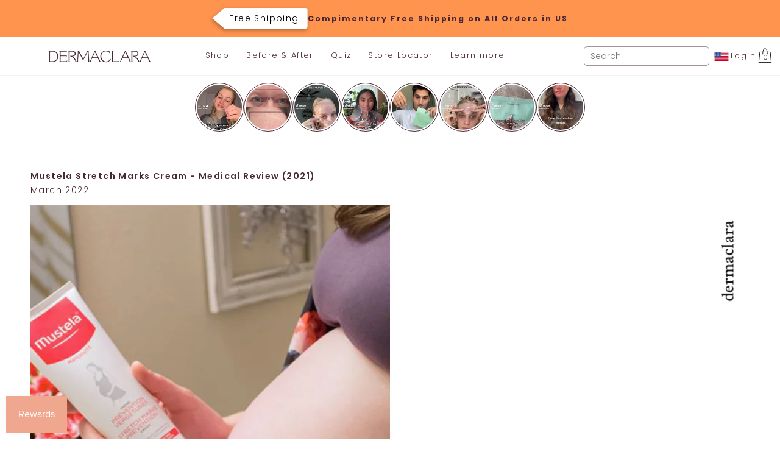

--- FILE ---
content_type: text/html; charset=utf-8
request_url: https://www.dermaclara.com/blogs/news/mustela-stretch-marks-cream
body_size: 55150
content:
<!doctype html>
<html class="no-js" lang="en">
<head>
  <script>
// This class handles the custom deferral of scripts
class CustomDeferralOfScripts {
  constructor(eventNames, debug = false) {
    this.debug = debug;
    this.log('Custom Deferred Scripts: Constructor called'); // Log
    this.eventNames = [...eventNames];
    this.eventListener = this.handleEvent.bind(this);
    this.scriptsLoaded = false;
    this.scriptsToLoad = {
      normal: [],
      async: [],
      defer: [],
    };
  }

  // Add event listeners to the specified events
  addEventListeners() {
    this.log('Custom Deferred Scripts: Add event listeners'); // Log
    this.eventNames.forEach((eventName) => window.addEventListener(eventName, this.eventListener, { once: true }));
    // Load analytics when domcontent loaded
    document.addEventListener('DOMContentLoaded', this.cdsAnalytics.bind(this));
  }

  // Remove event listeners from the specified events
  removeEventListeners() {
    this.log('Custom Deferred Scripts: Removing event listeners'); // Log
    this.eventNames.forEach((eventName) => window.removeEventListener(eventName, this.eventListener));
  }

  // Log to the console for debugging purposes
  log(...args) {
    if (this.debug) {
      console.log(...args);
    }
  }

  // Handle event by removing listeners and loading scripts
  handleEvent() {
    this.log('Custom Deferred Scripts: Handling event'); // Log
    this.removeEventListeners();

    const executeLoadScripts = () => {
      this.log('Custom Deferred Scripts: Document not loading, loading scripts'); // Log
      this.loadScripts();
    };

    if (document.readyState !== 'loading') {
      executeLoadScripts();
    } else if (document.addEventListener) {
      document.addEventListener('DOMContentLoaded', executeLoadScripts);
    } else {
      // Fallback for older browsers
      document.attachEvent('onreadystatechange', () => {
        if (document.readyState !== 'loading') {
          executeLoadScripts();
        }
      });
    }
  }

  // Register and load scripts if not already loaded
  async loadScripts() {
    this.log('Custom Deferred Scripts: Loading scripts, scriptsLoaded: ', this.scriptsLoaded); // Log
    if (!this.scriptsLoaded) {
      this.scriptsLoaded = true;
      this.registerScripts();
      await this.loadScriptsByType(this.scriptsToLoad.normal);
      await this.loadScriptsByType(this.scriptsToLoad.defer);
      await this.loadScriptsByType(this.scriptsToLoad.async);
      await this.repaintFrame();
      document.dispatchEvent(new Event('CDS-DOMContentLoaded', { bubbles: true }));
      this.log('Custom Deferred Scripts: CDS-DOMContentLoaded dispatched'); // Log
      this.cdsBoomerang();
    }
  }

  // Register scripts to load based on their types
  registerScripts() {
    this.log('Custom Deferred Scripts: Registering scripts'); // Log
    document.querySelectorAll('script[type=lazyload_script]').forEach((script) => {
      script.hasAttribute('data-src')
        ? script.hasAttribute('async') && script.async !== false
          ? this.scriptsToLoad.async.push(script)
          : (script.hasAttribute('defer') && script.defer !== false) || script.getAttribute('type') === 'module'
          ? this.scriptsToLoad.defer.push(script)
          : this.scriptsToLoad.normal.push(script)
        : this.scriptsToLoad.normal.push(script);
    });
  }

  // Execute a script and return a promise that resolves when the script is loaded or an error occurs
  async executeScript(originalScript) {
    const scriptURL = originalScript.getAttribute('data-src');
    this.log(
      `Custom Deferred Scripts: Execute script with promise, loading: ${scriptURL || 'inline script'}`
    ); // Log
    return new Promise((resolve) => {
      const newScript = document.createElement('script');
      Array.from(originalScript.attributes).forEach((attribute) => {
        if (attribute.name !== 'type' && attribute.name !== 'data-src') {
          newScript.setAttribute(attribute.name, attribute.value);
        }
      });
      if (scriptURL) {
        newScript.setAttribute('src', scriptURL);
        newScript.addEventListener('load', resolve);
        newScript.addEventListener('error', () => {
          console.error(`CDS_header.liquid: Error loading script: ${scriptURL}`);
          resolve();
        });
      } else {
        newScript.textContent = originalScript.textContent;
        resolve();
      }
      originalScript.replaceWith(newScript);
    });
  }

  // Load scripts of a specific type
  async loadScriptsByType(scripts) {
    this.log('Custom Deferred Scripts: Loading scripts by type'); // Log
    for (const script of scripts) {
      await this.executeScript(script);
    }
  }

  // Request a repaint of the frame and return a promise that resolves when the repaint happens
  async repaintFrame() {
    this.log('Custom Deferred Scripts: repaint of the frame with promise'); // Log
    return new Promise((resolve) => requestAnimationFrame(resolve));
  }

  cdsAnalytics() {
    this.log('Custom Deferred Scripts: cdsAnalytics'); // Log
    document.querySelectorAll('.analytics').forEach(function (e) {
      trekkie.integrations = !1;
      var t = document.createElement('script');
      (t.innerHTML = e.innerHTML), e.parentNode.insertBefore(t, e.nextSibling), e.parentNode.removeChild(e);
    });
  }

  cdsBoomerang() {
    this.log('Custom Deferred Scripts: cdsBoomerang'); // Log
    document.querySelectorAll('.boomerang').forEach(function (e) {
      window.BOOMR.version = !1;
      var t = document.createElement('script');
      (t.innerHTML = e.innerHTML), e.parentNode.insertBefore(t, e.nextSibling), e.parentNode.removeChild(e);
    });
  }
}
const customDeferralOfScripts = new CustomDeferralOfScripts(
  ['keydown', 'mousemove', 'touchmove', 'touchstart', 'touchend', 'wheel'],
  false // Set to true to enable logging, false to disable
);
customDeferralOfScripts.addEventListeners();
</script>

<!-- Preconnect Domains -->
<link rel="preconnect" href="https://cdn.shopify.com" />
<link rel="preconnect" href="https://v.shopify.com" />
<link rel="preconnect" href="https://cdn.shopifycloud.com" />
<link rel="preconnect" href="https://cdn.rebuyengine.com" />
<link rel='preconnect' href='https://triplewhale-pixel.web.app/' crossorigin />
<link rel='preconnect' href='https://api.config-security.com/' crossorigin />

<!-- fallback for browsers that don't support preconnect -->
<link rel="dns-prefetch" href="https://cdn.shopify.com" />
<link rel="dns-prefetch" href="https://v.shopify.com" />
<link rel="dns-prefetch" href="https://cdn.shopifycloud.com" />
<link rel='dns-prefetch' href='https://triplewhale-pixel.web.app/' crossorigin />
<link rel='dns-prefetch' href='https://api.config-security.com/' crossorigin />
<link rel="dns-prefetch" href="https://cdn.rebuyengine.com">
  

  <meta charset="utf-8">
  <!-- <meta name="apple-itunes-app" content="app-id=1664604197"> -->
  
<meta http-equiv="X-UA-Compatible" content="IE=edge,chrome=1">
  <meta name="viewport" content="height=device-height,width=device-width, initial-scale=1.0,target-densitydpi=device-dpi">
  <meta name="theme-color" content="#ff944e">
  <link rel="canonical" href="https://www.dermaclara.com/blogs/news/mustela-stretch-marks-cream">
  <link rel="shortcut icon" href="//www.dermaclara.com/cdn/shop/files/New_Icon_copy.png?crop=center&height=23&v=1661464568&width=32" type="image/png">
  
  <title> Mustela Stretch Marks Cream - Medical Review (2021)</title>
  <meta name="description" content="One of the most common side effects on the skin from pregnancy is stretch marks. Stretch marks are common skin scars that often have a significant physical and psychological impact. While there are many topical prescription treatments available to treat stretch marks, none of them have been proven to completely remove ">
  

<meta property="og:site_name" content="Dermaclara">
<meta property="og:url" content="https://www.dermaclara.com/blogs/news/mustela-stretch-marks-cream">
<meta property="og:title" content="Mustela Stretch Marks Cream - Medical Review (2021)">
<meta property="og:type" content="article">
<meta property="og:description" content="
One of the most common side effects on the skin from pregnancy is stretch marks.
Stretch marks are..."><meta property="og:updated_time" content="2022-03-02 16:30:00"><meta property="og:image" content="https://www.dermaclara.com/cdn/shop/articles/Mustela_Image_1024x1024.png?v=1648069399">

<meta name="twitter:site" content="@dermaclara">
<meta name="twitter:card" content="summary_large_image">
<meta name="twitter:title" content="Mustela Stretch Marks Cream - Medical Review (2021)">
<meta name="twitter:description" content="
One of the most common side effects on the skin from pregnancy is stretch marks.
Stretch marks are...">

  
  <!-- RR GTM -->

<script>!function(){"use strict";function l(e){for(var t=e,r=0,n=document.cookie.split(";");r<n.length;r++){var o=n[r].split("=");if(o[0].trim()===t)return o[1]}}function s(e){return localStorage.getItem(e)}function u(e){return window[e]}function d(e,t){e=document.querySelector(e);return t?null==e?void 0:e.getAttribute(t):null==e?void 0:e.textContent}var e=window,t=document,r="script",n="dataLayer",o="TTZRC24",a="https://ss.dermaclara.com",i="",c="ckxneunp",E="cookie",I=["_y", "_shopify_y"],v="",g=!1;try{var g=!!E&&(m=navigator.userAgent,!!(m=new RegExp("Version/([0-9._]+)(.*Mobile)?.*Safari.*").exec(m)))&&16.4<=parseFloat(m[1]),A="stapeUserId"===E,f=g&&!A?function(e,t,r){void 0===t&&(t="");var n={cookie:l,localStorage:s,jsVariable:u,cssSelector:d},t=Array.isArray(t)?t:[t];if(e&&n[e])for(var o=n[e],a=0,i=t;a<i.length;a++){var c=i[a],c=r?o(c,r):o(c);if(c)return c}else console.warn("invalid uid source",e)}(E,I,v):void 0;g=g&&(!!f||A)}catch(e){console.error(e)}var m=e,E=(m[n]=m[n]||[],m[n].push({"gtm.start":(new Date).getTime(),event:"gtm.js"}),t.getElementsByTagName(r)[0]),I="dataLayer"===n?"":"&l="+n,v=f?"&bi="+encodeURIComponent(f):"",A=t.createElement(r),e=g?"kp"+c:c,n=!g&&i?i:a;A.async=!0,A.src=n+"/"+e+".js?st="+o+I+v,null!=(f=E.parentNode)&&f.insertBefore(A,E)}();</script>

<!-- RR GTM -->

  <link href="//www.dermaclara.com/cdn/shop/t/100/assets/vendors.css?v=174454186628974812221733502036" media="screen" rel="stylesheet" type="text/css" />
  <link href="//www.dermaclara.com/cdn/shop/t/100/assets/theme.css?v=71776251553439622181763133773" rel="stylesheet" type="text/css" />
    <script>window.performance && window.performance.mark && window.performance.mark('shopify.content_for_header.start');</script><meta name="google-site-verification" content="hg1A01usr0Nu-t7czFW-orYUjOeyuEERziZzZKwwvl8">
<meta name="google-site-verification" content="0FbaxIi_gNTZgFktWtxm8D2LuS1crqxKZ7sVrztWWKs">
<meta id="shopify-digital-wallet" name="shopify-digital-wallet" content="/50362482851/digital_wallets/dialog">
<meta name="shopify-checkout-api-token" content="bd1d14dd5c3e0de3e17954244b8939aa">
<meta id="in-context-paypal-metadata" data-shop-id="50362482851" data-venmo-supported="true" data-environment="production" data-locale="en_US" data-paypal-v4="true" data-currency="USD">
<link rel="alternate" type="application/atom+xml" title="Feed" href="/blogs/news.atom" />
<script async="async" data-src="/checkouts/internal/preloads.js?locale=en-US"></script>
<link rel="preconnect" href="https://shop.app" crossorigin="anonymous">
<script async="async" data-src="https://shop.app/checkouts/internal/preloads.js?locale=en-US&shop_id=50362482851" crossorigin="anonymous"></script>
<script id="apple-pay-shop-capabilities" type="application/json">{"shopId":50362482851,"countryCode":"US","currencyCode":"USD","merchantCapabilities":["supports3DS"],"merchantId":"gid:\/\/shopify\/Shop\/50362482851","merchantName":"Dermaclara","requiredBillingContactFields":["postalAddress","email"],"requiredShippingContactFields":["postalAddress","email"],"shippingType":"shipping","supportedNetworks":["visa","masterCard","amex","discover","elo","jcb"],"total":{"type":"pending","label":"Dermaclara","amount":"1.00"},"shopifyPaymentsEnabled":true,"supportsSubscriptions":true}</script>
<script id="shopify-features" type="application/json">{"accessToken":"bd1d14dd5c3e0de3e17954244b8939aa","betas":["rich-media-storefront-analytics"],"domain":"www.dermaclara.com","predictiveSearch":true,"shopId":50362482851,"locale":"en"}</script>
<script>var Shopify = Shopify || {};
Shopify.shop = "dermaclara-beauty.myshopify.com";
Shopify.locale = "en";
Shopify.currency = {"active":"USD","rate":"1.0"};
Shopify.country = "US";
Shopify.theme = {"name":"Dermaclara v2.3 | New Hero Banner","id":142144045219,"schema_name":"Dermaclara Custom","schema_version":"2.0","theme_store_id":null,"role":"main"};
Shopify.theme.handle = "null";
Shopify.theme.style = {"id":null,"handle":null};
Shopify.cdnHost = "www.dermaclara.com/cdn";
Shopify.routes = Shopify.routes || {};
Shopify.routes.root = "/";</script>
<script type="module">!function(o){(o.Shopify=o.Shopify||{}).modules=!0}(window);</script>
<script>!function(o){function n(){var o=[];function n(){o.push(Array.prototype.slice.apply(arguments))}return n.q=o,n}var t=o.Shopify=o.Shopify||{};t.loadFeatures=n(),t.autoloadFeatures=n()}(window);</script>
<script>
  window.ShopifyPay = window.ShopifyPay || {};
  window.ShopifyPay.apiHost = "shop.app\/pay";
  window.ShopifyPay.redirectState = null;
</script>
<script id="shop-js-analytics" type="application/json">{"pageType":"article"}</script>
<script type="lazyload_script" async type="module" data-src="//www.dermaclara.com/cdn/shopifycloud/shop-js/modules/v2/client.init-shop-cart-sync_BT-GjEfc.en.esm.js"></script>
<script type="lazyload_script" async type="module" data-src="//www.dermaclara.com/cdn/shopifycloud/shop-js/modules/v2/chunk.common_D58fp_Oc.esm.js"></script>
<script type="lazyload_script" async type="module" data-src="//www.dermaclara.com/cdn/shopifycloud/shop-js/modules/v2/chunk.modal_xMitdFEc.esm.js"></script>
<script type="module">
  await import("//www.dermaclara.com/cdn/shopifycloud/shop-js/modules/v2/client.init-shop-cart-sync_BT-GjEfc.en.esm.js");
await import("//www.dermaclara.com/cdn/shopifycloud/shop-js/modules/v2/chunk.common_D58fp_Oc.esm.js");
await import("//www.dermaclara.com/cdn/shopifycloud/shop-js/modules/v2/chunk.modal_xMitdFEc.esm.js");

  window.Shopify.SignInWithShop?.initShopCartSync?.({"fedCMEnabled":true,"windoidEnabled":true});

</script>
<script>
  window.Shopify = window.Shopify || {};
  if (!window.Shopify.featureAssets) window.Shopify.featureAssets = {};
  window.Shopify.featureAssets['shop-js'] = {"shop-cart-sync":["modules/v2/client.shop-cart-sync_DZOKe7Ll.en.esm.js","modules/v2/chunk.common_D58fp_Oc.esm.js","modules/v2/chunk.modal_xMitdFEc.esm.js"],"init-fed-cm":["modules/v2/client.init-fed-cm_B6oLuCjv.en.esm.js","modules/v2/chunk.common_D58fp_Oc.esm.js","modules/v2/chunk.modal_xMitdFEc.esm.js"],"shop-cash-offers":["modules/v2/client.shop-cash-offers_D2sdYoxE.en.esm.js","modules/v2/chunk.common_D58fp_Oc.esm.js","modules/v2/chunk.modal_xMitdFEc.esm.js"],"shop-login-button":["modules/v2/client.shop-login-button_QeVjl5Y3.en.esm.js","modules/v2/chunk.common_D58fp_Oc.esm.js","modules/v2/chunk.modal_xMitdFEc.esm.js"],"pay-button":["modules/v2/client.pay-button_DXTOsIq6.en.esm.js","modules/v2/chunk.common_D58fp_Oc.esm.js","modules/v2/chunk.modal_xMitdFEc.esm.js"],"shop-button":["modules/v2/client.shop-button_DQZHx9pm.en.esm.js","modules/v2/chunk.common_D58fp_Oc.esm.js","modules/v2/chunk.modal_xMitdFEc.esm.js"],"avatar":["modules/v2/client.avatar_BTnouDA3.en.esm.js"],"init-windoid":["modules/v2/client.init-windoid_CR1B-cfM.en.esm.js","modules/v2/chunk.common_D58fp_Oc.esm.js","modules/v2/chunk.modal_xMitdFEc.esm.js"],"init-shop-for-new-customer-accounts":["modules/v2/client.init-shop-for-new-customer-accounts_C_vY_xzh.en.esm.js","modules/v2/client.shop-login-button_QeVjl5Y3.en.esm.js","modules/v2/chunk.common_D58fp_Oc.esm.js","modules/v2/chunk.modal_xMitdFEc.esm.js"],"init-shop-email-lookup-coordinator":["modules/v2/client.init-shop-email-lookup-coordinator_BI7n9ZSv.en.esm.js","modules/v2/chunk.common_D58fp_Oc.esm.js","modules/v2/chunk.modal_xMitdFEc.esm.js"],"init-shop-cart-sync":["modules/v2/client.init-shop-cart-sync_BT-GjEfc.en.esm.js","modules/v2/chunk.common_D58fp_Oc.esm.js","modules/v2/chunk.modal_xMitdFEc.esm.js"],"shop-toast-manager":["modules/v2/client.shop-toast-manager_DiYdP3xc.en.esm.js","modules/v2/chunk.common_D58fp_Oc.esm.js","modules/v2/chunk.modal_xMitdFEc.esm.js"],"init-customer-accounts":["modules/v2/client.init-customer-accounts_D9ZNqS-Q.en.esm.js","modules/v2/client.shop-login-button_QeVjl5Y3.en.esm.js","modules/v2/chunk.common_D58fp_Oc.esm.js","modules/v2/chunk.modal_xMitdFEc.esm.js"],"init-customer-accounts-sign-up":["modules/v2/client.init-customer-accounts-sign-up_iGw4briv.en.esm.js","modules/v2/client.shop-login-button_QeVjl5Y3.en.esm.js","modules/v2/chunk.common_D58fp_Oc.esm.js","modules/v2/chunk.modal_xMitdFEc.esm.js"],"shop-follow-button":["modules/v2/client.shop-follow-button_CqMgW2wH.en.esm.js","modules/v2/chunk.common_D58fp_Oc.esm.js","modules/v2/chunk.modal_xMitdFEc.esm.js"],"checkout-modal":["modules/v2/client.checkout-modal_xHeaAweL.en.esm.js","modules/v2/chunk.common_D58fp_Oc.esm.js","modules/v2/chunk.modal_xMitdFEc.esm.js"],"shop-login":["modules/v2/client.shop-login_D91U-Q7h.en.esm.js","modules/v2/chunk.common_D58fp_Oc.esm.js","modules/v2/chunk.modal_xMitdFEc.esm.js"],"lead-capture":["modules/v2/client.lead-capture_BJmE1dJe.en.esm.js","modules/v2/chunk.common_D58fp_Oc.esm.js","modules/v2/chunk.modal_xMitdFEc.esm.js"],"payment-terms":["modules/v2/client.payment-terms_Ci9AEqFq.en.esm.js","modules/v2/chunk.common_D58fp_Oc.esm.js","modules/v2/chunk.modal_xMitdFEc.esm.js"]};
</script>
<script>(function() {
  var isLoaded = false;
  function asyncLoad() {
    if (isLoaded) return;
    isLoaded = true;
    var urls = ["https:\/\/cdn.attn.tv\/dermaclara\/dtag.js?shop=dermaclara-beauty.myshopify.com","https:\/\/cdn1.stamped.io\/files\/widget.min.js?shop=dermaclara-beauty.myshopify.com","https:\/\/kp-9dfa.klickly.com\/boa.js?v=44\u0026tw=0\u0026ga4=0\u0026version=v2\u0026platform=shopify\u0026account_id=1493\u0026b_type_cart=c351ffd6023635e3\u0026b_type_visit=be9b81a9523ecc61\u0026b_type_checkout=cb37b8e78d497aa5\u0026shop=dermaclara-beauty.myshopify.com","https:\/\/cdn.recovermycart.com\/scripts\/keepcart\/CartJS.min.js?shop=dermaclara-beauty.myshopify.com\u0026shop=dermaclara-beauty.myshopify.com"];
    for (var i = 0; i < urls.length; i++) {
      var s = document.createElement('script');
      s.type = 'text/javascript';
      s.async = true;
      s.src = urls[i];
      var x = document.getElementsByTagName('script')[0];
      x.parentNode.insertBefore(s, x);
    }
  };
  if(window.attachEvent) {
    window.attachEvent('onload', asyncLoad);
  } else {
    window.addEventListener('CDS-DOMContentLoaded', asyncLoad, false);
  }
})();</script>
<script id="__st">var __st={"a":50362482851,"offset":-18000,"reqid":"abebb713-73cb-4cd0-a0ff-a78064c098f7-1769103893","pageurl":"www.dermaclara.com\/blogs\/news\/mustela-stretch-marks-cream","s":"articles-555752751267","u":"f4a1a770a988","p":"article","rtyp":"article","rid":555752751267};</script>
<script>window.ShopifyPaypalV4VisibilityTracking = true;</script>
<script id="captcha-bootstrap">!function(){'use strict';const t='contact',e='account',n='new_comment',o=[[t,t],['blogs',n],['comments',n],[t,'customer']],c=[[e,'customer_login'],[e,'guest_login'],[e,'recover_customer_password'],[e,'create_customer']],r=t=>t.map((([t,e])=>`form[action*='/${t}']:not([data-nocaptcha='true']) input[name='form_type'][value='${e}']`)).join(','),a=t=>()=>t?[...document.querySelectorAll(t)].map((t=>t.form)):[];function s(){const t=[...o],e=r(t);return a(e)}const i='password',u='form_key',d=['recaptcha-v3-token','g-recaptcha-response','h-captcha-response',i],f=()=>{try{return window.sessionStorage}catch{return}},m='__shopify_v',_=t=>t.elements[u];function p(t,e,n=!1){try{const o=window.sessionStorage,c=JSON.parse(o.getItem(e)),{data:r}=function(t){const{data:e,action:n}=t;return t[m]||n?{data:e,action:n}:{data:t,action:n}}(c);for(const[e,n]of Object.entries(r))t.elements[e]&&(t.elements[e].value=n);n&&o.removeItem(e)}catch(o){console.error('form repopulation failed',{error:o})}}const l='form_type',E='cptcha';function T(t){t.dataset[E]=!0}const w=window,h=w.document,L='Shopify',v='ce_forms',y='captcha';let A=!1;((t,e)=>{const n=(g='f06e6c50-85a8-45c8-87d0-21a2b65856fe',I='https://cdn.shopify.com/shopifycloud/storefront-forms-hcaptcha/ce_storefront_forms_captcha_hcaptcha.v1.5.2.iife.js',D={infoText:'Protected by hCaptcha',privacyText:'Privacy',termsText:'Terms'},(t,e,n)=>{const o=w[L][v],c=o.bindForm;if(c)return c(t,g,e,D).then(n);var r;o.q.push([[t,g,e,D],n]),r=I,A||(h.body.append(Object.assign(h.createElement('script'),{id:'captcha-provider',async:!0,src:r})),A=!0)});var g,I,D;w[L]=w[L]||{},w[L][v]=w[L][v]||{},w[L][v].q=[],w[L][y]=w[L][y]||{},w[L][y].protect=function(t,e){n(t,void 0,e),T(t)},Object.freeze(w[L][y]),function(t,e,n,w,h,L){const[v,y,A,g]=function(t,e,n){const i=e?o:[],u=t?c:[],d=[...i,...u],f=r(d),m=r(i),_=r(d.filter((([t,e])=>n.includes(e))));return[a(f),a(m),a(_),s()]}(w,h,L),I=t=>{const e=t.target;return e instanceof HTMLFormElement?e:e&&e.form},D=t=>v().includes(t);t.addEventListener('submit',(t=>{const e=I(t);if(!e)return;const n=D(e)&&!e.dataset.hcaptchaBound&&!e.dataset.recaptchaBound,o=_(e),c=g().includes(e)&&(!o||!o.value);(n||c)&&t.preventDefault(),c&&!n&&(function(t){try{if(!f())return;!function(t){const e=f();if(!e)return;const n=_(t);if(!n)return;const o=n.value;o&&e.removeItem(o)}(t);const e=Array.from(Array(32),(()=>Math.random().toString(36)[2])).join('');!function(t,e){_(t)||t.append(Object.assign(document.createElement('input'),{type:'hidden',name:u})),t.elements[u].value=e}(t,e),function(t,e){const n=f();if(!n)return;const o=[...t.querySelectorAll(`input[type='${i}']`)].map((({name:t})=>t)),c=[...d,...o],r={};for(const[a,s]of new FormData(t).entries())c.includes(a)||(r[a]=s);n.setItem(e,JSON.stringify({[m]:1,action:t.action,data:r}))}(t,e)}catch(e){console.error('failed to persist form',e)}}(e),e.submit())}));const S=(t,e)=>{t&&!t.dataset[E]&&(n(t,e.some((e=>e===t))),T(t))};for(const o of['focusin','change'])t.addEventListener(o,(t=>{const e=I(t);D(e)&&S(e,y())}));const B=e.get('form_key'),M=e.get(l),P=B&&M;t.addEventListener('CDS-DOMContentLoaded',(()=>{const t=y();if(P)for(const e of t)e.elements[l].value===M&&p(e,B);[...new Set([...A(),...v().filter((t=>'true'===t.dataset.shopifyCaptcha))])].forEach((e=>S(e,t)))}))}(h,new URLSearchParams(w.location.search),n,t,e,['guest_login'])})(!1,!0)}();</script>
<script integrity="sha256-4kQ18oKyAcykRKYeNunJcIwy7WH5gtpwJnB7kiuLZ1E=" data-source-attribution="shopify.loadfeatures" type="lazyload_script" data-src="//www.dermaclara.com/cdn/shopifycloud/storefront/assets/storefront/load_feature-a0a9edcb.js" crossorigin="anonymous"></script>
<script crossorigin="anonymous" type="lazyload_script" data-src="//www.dermaclara.com/cdn/shopifycloud/storefront/assets/shopify_pay/storefront-65b4c6d7.js?v=20250812"></script>
<script data-source-attribution="shopify.dynamic_checkout.dynamic.init">var Shopify=Shopify||{};Shopify.PaymentButton=Shopify.PaymentButton||{isStorefrontPortableWallets:!0,init:function(){window.Shopify.PaymentButton.init=function(){};var t=document.createElement("script");t.src="https://www.dermaclara.com/cdn/shopifycloud/portable-wallets/latest/portable-wallets.en.js",t.type="module",document.head.appendChild(t)}};
</script>
<script data-source-attribution="shopify.dynamic_checkout.buyer_consent">
  function portableWalletsHideBuyerConsent(e){var t=document.getElementById("shopify-buyer-consent"),n=document.getElementById("shopify-subscription-policy-button");t&&n&&(t.classList.add("hidden"),t.setAttribute("aria-hidden","true"),n.removeEventListener("click",e))}function portableWalletsShowBuyerConsent(e){var t=document.getElementById("shopify-buyer-consent"),n=document.getElementById("shopify-subscription-policy-button");t&&n&&(t.classList.remove("hidden"),t.removeAttribute("aria-hidden"),n.addEventListener("click",e))}window.Shopify?.PaymentButton&&(window.Shopify.PaymentButton.hideBuyerConsent=portableWalletsHideBuyerConsent,window.Shopify.PaymentButton.showBuyerConsent=portableWalletsShowBuyerConsent);
</script>
<script data-source-attribution="shopify.dynamic_checkout.cart.bootstrap">document.addEventListener("CDS-DOMContentLoaded",(function(){function t(){return document.querySelector("shopify-accelerated-checkout-cart, shopify-accelerated-checkout")}if(t())Shopify.PaymentButton.init();else{new MutationObserver((function(e,n){t()&&(Shopify.PaymentButton.init(),n.disconnect())})).observe(document.body,{childList:!0,subtree:!0})}}));
</script>
<link id="shopify-accelerated-checkout-styles" rel="stylesheet" media="screen" href="https://www.dermaclara.com/cdn/shopifycloud/portable-wallets/latest/accelerated-checkout-backwards-compat.css" crossorigin="anonymous">
<style id="shopify-accelerated-checkout-cart">
        #shopify-buyer-consent {
  margin-top: 1em;
  display: inline-block;
  width: 100%;
}

#shopify-buyer-consent.hidden {
  display: none;
}

#shopify-subscription-policy-button {
  background: none;
  border: none;
  padding: 0;
  text-decoration: underline;
  font-size: inherit;
  cursor: pointer;
}

#shopify-subscription-policy-button::before {
  box-shadow: none;
}

      </style>
<script id="sections-script" data-sections="announcements,header" defer="defer" src="//www.dermaclara.com/cdn/shop/t/100/compiled_assets/scripts.js?v=36614"></script>
<script>window.performance && window.performance.mark && window.performance.mark('shopify.content_for_header.end');</script>
    <script>
      var trekkie = [];
      trekkie.integrations = !0;
      (window.BOOMR = {}), (window.BOOMR.version = true);
    </script>
<style>
  .currency-modal select {
    -webkit-appearance: none;
    -moz-appearance: none;
    appearance: none;
    background-color: white;
    background-image: url([data-uri]);
    background-position: right 10px center;
    background-repeat: no-repeat;
    border-radius: 2px;
    border: 1px solid var(--color-disabled-options);
    color: var(--color--body);
    cursor: pointer;
    font-size: 14px;
    margin: 0 0 16px;
    max-width: 100%;
    padding: 9px 28px 9px 15px;
    text-indent: 0.01px;
    text-overflow: '';
    width: 100%;
    font-weight: normal;
  }

  .disclosure--root {
    position: relative;
    display: flex;
    flex-direction: row;
    flex-wrap: wrap;
    align-items: baseline;
    text-align: left;
    -webkit-user-select: none;
    -moz-user-select: none;
    user-select: none;
  }

  .currency-modal {
    display: none;
    position: fixed;
    z-index: 100000;
    left: 0;
    top: 0;
    width: 100%;
    height: 100%;
    overflow: auto;
    background-color: rgba(0, 0, 0, 0.4);
  }

  .currency-modal-content {
    background-color: #f0f0f0;
    border: 1px solid #888;
    box-shadow: 0 0 1px rgb(0 0 0 / 30%), 0 4px 4px 1px rgb(0 0 0 / 10%);
    max-width: 420px;
    position: fixed;
    left: 50%;
    top: 50%;
    transform: translate(-50%, -50%);
    width: calc(100% - 28px);
    z-index: 1000000;
    border-radius: 5px;
    display: flex;
    flex-direction: column;
    padding: 0 2.5em 2.5em;
  }

  .currency-modal__close-btn {
    color: #aaa;
    float: right;
    font-size: 35px;
    font-weight: bold;
    padding-top: 15px;
    margin-right: -16px;
  }

  .currency-modal__close-btn:hover,
  .currency-modal__close-btn:focus {
    color: black;
    cursor: pointer;
  }

  .currency-modal-content .modal-description {
    font-family: var(--font--accent--family);
    font-size: 16px;
  }

  .currency-modal-content .back-modal {
    display: none;
  }

  .currency-submit-button {
  }

  .currency-modal-content .close_modal_btn {
    cursor: pointer;
    margin-top: 12px;
  }

  .country_flags {
    position: absolute;
    top: 50%;
    transform: translateY(-50%);
    left: 15px;
    line-height: 0;
  }

  .current_shipping_country.selected {
    display: flex;
  }

  select[name='country_code'][data-modal-side='back'],
  select[name='country_code'][data-modal-side='front'] {
    margin: 0;
    padding-left: 50px;
  }

  .currency-modal-content p {
    text-align: left;
    font-family: var(--font-family-heading);
    font-weight: bold;
  }

  .currency-modal .disclosure--root {
    margin-top: 15px;
  }

  .currency-button_wrapper {
    display: flex;
    justify-content: space-around;
    margin-top: 1rem;
  }

  .currency-modal-banner {
    font-size: 18px;
    font-weight: bold;
    font-family: var(--font-family-heading);
    text-align: center;
    margin-bottom: 1.5rem;
  }
</style><modal-currency-root id="modal-currency-root">
  <div class="currency-modal">
    <div class="currency-modal-content">
      <div class="close-btn-container"><span class="currency-modal__close-btn">&times;</span></div>
      <div class="front-modal d-none"></div>
      <div class="back-modal">
        <div class='currency-modal-banner'>Now Shipping Worldwide</div>
        <p>Shipping to:</p>
        <form method="post" action="/localization" id="modal--localization" accept-charset="UTF-8" class="shopify-localization-form" enctype="multipart/form-data" modal-side="back"><input type="hidden" name="form_type" value="localization" /><input type="hidden" name="utf8" value="✓" /><input type="hidden" name="_method" value="put" /><input type="hidden" name="return_to" value="/blogs/news/mustela-stretch-marks-cream" /><div
        class="disclosure--root"
        data-js-class="Disclosure"
        data-id="modal--region"
        
            data-type="localization"
        
>
    
        <div class="flag_list"><span class="country_flags" data-country="AR" style="display: none">
        
        <svg class="flag--root flag--AR" height="15" xmlns="http://www.w3.org/2000/svg" viewBox="0 0 513 342">
            <path fill="#FFF" d="M0 0h512v342H0z" />
            <path fill="#338AF3" d="M0 0h512v114H0zm0 228h512v114H0z" />
            <circle fill="#FFDA44" stroke="#d6ab00" stroke-width="5" cx="256.5" cy="171" r="40" />
        </svg>

    
        </span>
            <span class="country_flags" data-country="AU" style="display: none">
        
        <svg class="flag--root flag--AU" height="15" xmlns="http://www.w3.org/2000/svg" viewBox="0 0 513 342">
            <path fill="#10338c" d="M0 0h513v342H0z" />
            <g fill="#FFF">
                <path d="M222.2 170.7c.3-.3.5-.6.8-.9-.2.3-.5.6-.8.9zM188 212.6l11 22.9 24.7-5.7-11 22.8 19.9 15.8-24.8 5.6.1 25.4-19.9-15.9-19.8 15.9.1-25.4-24.8-5.6 19.9-15.8-11.1-22.8 24.8 5.7zm197.9 28.5 5.2 10.9 11.8-2.7-5.3 10.9 9.5 7.5-11.8 2.6v12.2l-9.4-7.6-9.5 7.6.1-12.2-11.8-2.6 9.5-7.5-5.3-10.9 11.8 2.7zm-48.6-116 5.2 10.9 11.8-2.7-5.3 10.9 9.5 7.5-11.8 2.7v12.1l-9.4-7.6-9.5 7.6.1-12.1-11.9-2.7 9.5-7.5-5.3-10.9L332 136zm48.6-66.2 5.2 10.9 11.8-2.7-5.3 10.9 9.5 7.5-11.8 2.7v12.1l-9.4-7.6-9.5 7.6.1-12.1-11.8-2.7 9.5-7.5-5.3-10.9 11.8 2.7zm42.5 49.7 5.2 10.9 11.8-2.7-5.3 10.9 9.5 7.5-11.8 2.6V150l-9.4-7.6-9.5 7.6v-12.2l-11.8-2.6 9.5-7.5-5.3-10.9 11.8 2.7zM398 166.5l4.1 12.7h13.3l-10.8 7.8 4.2 12.7-10.8-7.9-10.8 7.9 4.1-12.7-10.7-7.8h13.3z" />
                <path d="M254.8 0v30.6l-45.1 25.1h45.1V115h-59.1l59.1 32.8v22.9h-26.7l-73.5-40.9v40.9H99v-48.6l-87.4 48.6H-1.2v-30.6L44 115H-1.2V55.7h59.1L-1.2 22.8V0h26.7L99 40.8V0h55.6v48.6L242.1 0z" />
            </g>
            <path fill="#D80027" d="M142.8 0h-32v69.3h-112v32h112v69.4h32v-69.4h112v-32h-112z" />
            <path fill="#0052B4" d="m154.6 115 100.2 55.7v-15.8L183 115z" />
            <path fill="#FFF" d="m154.6 115 100.2 55.7v-15.8L183 115z" />
            <path d="m154.6 115 100.2 55.7v-15.8L183 115zm-83.9 0-71.9 39.9v15.8L99 115z" fill="#D80027" />
            <path fill="#0052B4" d="M99 55.7-1.2 0v15.7l71.9 40z" />
            <path fill="#FFF" d="M99 55.7-1.2 0v15.7l71.9 40z" />
            <path d="M99 55.7-1.2 0v15.7l71.9 40zm84 0 71.8-40V0L154.6 55.7z" fill="#D80027" />
        </svg>

    
        </span>
            <span class="country_flags" data-country="AT" style="display: none">
        
        <svg class="flag--root flag--AT" height="15" xmlns="http://www.w3.org/2000/svg" viewBox="0 0 513 342">
            <path fill="#FFF" d="M0 114h513v114H0z" />
            <path fill="#D80027" d="M0 0h513v114H0zm0 228h513v114H0z" />
        </svg>

    
        </span>
            <span class="country_flags" data-country="BH" style="display: none">
        
        <svg class="flag--root flag--BH" height="15" xmlns="http://www.w3.org/2000/svg" viewBox="0 0 512 341.3">
            <path fill="#D80027" d="M0 0h512v341.3H0z" />
            <path fill="#FFF" d="m222.8 34.3-85.2 34.2 85.2 34.1-85.2 34.1 85.2 34.1-85.2 34.1 85.2 34.1-85.2 34.1 85.2 34.1-85.2 34.1H0V0h137.6z" />
        </svg>

    
        </span>
            <span class="country_flags" data-country="BB" style="display: none">
        
        <svg class="flag--root flag--BB" height="15" xmlns="http://www.w3.org/2000/svg" viewBox="0 0 513 342">
            <path fill="#ffc726" d="M0 0h513v342H0z" />
            <path d="M0 0h171v342H0zm342 0h171v342H342z" fill="#00267f" />
            <path d="m325.74 101.02-31.97 12.4c-.68 1.35-5.79 7.54-8.18 53.06h-17.05v-60.42L256 78.68l-12.54 27v60.8H226.4c-2.39-45.53-7.8-52.48-8.47-53.84l-31.68-11.63c.15.31 15.4 31.34 15.4 78.01v12.54h41.81v71.07h25.08v-71.07h41.81v-12.54c0-24.13 4.17-44.02 7.68-56.46 3.82-13.57 7.7-21.49 7.74-21.57l-.03.03z" />
        </svg>

    
        </span>
            <span class="country_flags" data-country="BE" style="display: none">
        
        <svg class="flag--root flag--BE" height="15" xmlns="http://www.w3.org/2000/svg" viewBox="0 0 513 342">
            <path fill="#fdda25" d="M0 0h513v342H0z" />
            <path d="M0 0h171v342H0z" />
            <path fill="#ef3340" d="M342 0h171v342H342z" />
        </svg>

    
        </span>
            <span class="country_flags" data-country="BM" style="display: none">
        
        <svg class="flag--root flag--BM" height="15" xmlns="http://www.w3.org/2000/svg" viewBox="0 0 513 342">
            <path fill="#c8102e" d="M0 0h513v342H0z" />
            <path fill="#012169" d="M0 .1h256.5v171H0z" />
            <path fill="#FFF" d="M256 0h-22.6L160 48.9V0H96v48.9L22.6 0H0v22.7l46.1 30.7H0v64h46.1L0 148.1v22.6h22.6L96 121.8v48.9h64v-48.9l73.4 48.9H256v-22.6l-46.1-30.7H256v-64h-46.1L256 22.7z" />
            <path fill="#c8102e" d="M144 0h-32v69.4H0v32h112v69.3h32v-69.3h112v-32H144z" />
            <path fill="#c8102e" d="M0 170.7v-11l62.5-42.3h22.6L7.3 170.7zM7.3.1l77.8 53.2H62.5L0 11.1V.1zM256 .1v11l-62.5 42.3h-22.6L248.7.1zm-7.3 170.6-77.8-53.3h22.6l62.5 42.3v11z" />
            <g transform="translate(13 5)">
                <path fill="#fff" d="M303.9 94.94v99.69c0 59.81 79.75 99.69 79.75 99.69s79.75-39.88 79.75-99.69V94.94H303.9z" />
                <path fill="#2F8F22" d="M436.37 254.44H330.93c23.13 25.08 52.72 39.88 52.72 39.88s29.59-14.8 52.72-39.88z" />
                <circle fill="#65B5D2" cx="383.65" cy="214.56" r="39.88" />
                <circle fill="#c8102e" cx="343.77" cy="194.63" r="19.94" />
                <circle fill="#c8102e" cx="423.52" cy="194.63" r="19.94" />
                <circle fill="#c8102e" cx="383.65" cy="154.75" r="19.94" />
            </g>
        </svg>

    
        </span>
            <span class="country_flags" data-country="BR" style="display: none">
        
        <svg class="flag--root flag--BR" height="15" xmlns="http://www.w3.org/2000/svg" viewBox="0 0 513 342">
            <path fill="#009b3a" d="M0 0h513v342H0z" />
            <path fill="#fedf00" d="m256.5 19.3 204.9 151.4L256.5 322 50.6 170.7z" />
            <circle fill="#FFF" cx="256.5" cy="171" r="80.4" />
            <path fill="#002776" d="M215.9 165.7c-13.9 0-27.4 2.1-40.1 6 .6 43.9 36.3 79.3 80.3 79.3 27.2 0 51.3-13.6 65.8-34.3-24.9-31-63.2-51-106-51zm119 20.3c.9-5 1.5-10.1 1.5-15.4 0-44.4-36-80.4-80.4-80.4-33.1 0-61.5 20.1-73.9 48.6 10.9-2.2 22.1-3.4 33.6-3.4 46.8.1 89 19.5 119.2 50.6z" />
        </svg>

    
        </span>
            <span class="country_flags" data-country="KH" style="display: none">
        
        <svg class="flag--root flag--KH" height="15" xmlns="http://www.w3.org/2000/svg" viewBox="0 85.333 512 341.333">
            <path fill="#D80027" d="M0 85.337h512v341.326H0z" />
            <path d="M0 85.337h512v113.775H0zm0 227.551h512v113.775H0z" fill="#0052B4" />
            <path fill="#FFF" d="M303.49 281.971v-17.809h-11.873v-23.745l-11.872-11.872-11.872 11.872v-23.744L256 204.8l-11.873 11.873v23.744l-11.872-11.872-11.872 11.872v23.745H208.51v17.809h-11.872v17.808h118.724v-17.808z" />
        </svg>

    
        </span>
            <span class="country_flags" data-country="CA" style="display: none">
        
        <svg class="flag--root flag--CA" height="15" xmlns="http://www.w3.org/2000/svg" viewBox="0 0 513 342">
            <path fill="#FFF" d="M0 0h513v342H0z" />
            <path d="M0 0h142v342H0zm371 0h142v342H371zm-64.5 206 50.4-25.2-25.2-12.6V143l-50.4 25.2 25.2-50.4h-25.2L256.1 80l-25.2 37.8h-25.2l25.2 50.4-50.4-25.2v25.2l-25.2 12.6 50.4 25.2-12.6 25.2h50.4V269h25.2v-37.8h50.4z" fill="red" />
        </svg>

    
        </span>
            <span class="country_flags" data-country="BQ" style="display: none">
        
        <svg class="flag--root flag--BQ" height="15" xmlns="http://www.w3.org/2000/svg" viewBox="0 0 512 341.3">
            <path fill="#FFF" d="M0 0h512v341.3H0z" />
            <path fill="#012a87" d="M0 341.3h512V0z" />
            <path fill="#f9d90f" d="M250.4 0H0v166.9z" />
            <path fill="#dc171d" d="m140.4 118.3 12.2 21.2h24.5l-12.3 21.1 12.3 21.2h-24.5L140.4 203l-12.2-21.2h-24.5l12.3-21.2-12.3-21.1h24.5z" />
            <circle fill="none" stroke="#000" stroke-width="9" stroke-miterlimit="10" cx="140.4" cy="160.6" r="57.7" />
        </svg>

    
        </span>
            <span class="country_flags" data-country="KY" style="display: none">
        
        <svg class="flag--root flag--KY" height="15" xmlns="http://www.w3.org/2000/svg" viewBox="0 85.333 512 341.333">
            <path fill="#0052B4" d="M0 85.334h512v341.337H0z" />
            <circle fill="#6DA544" cx="384" cy="181.79" r="29.682" />
            <path fill="#D80027" d="M332.054 174.377h103.88v44.522h-103.88z" />
            <path fill="#496E2D" d="M435.942 255.997v-.001.001z" />
            <path fill="#FFDA44" d="M332.058 285.678v29.682h15.616c9.364 9.176 22.18 14.84 36.326 14.84 14.147 0 26.962-5.664 36.326-14.84h15.616v-29.682H332.058z" />
            <path fill="#338AF3" d="M332.058 211.475v44.522c0 39.759 51.942 51.942 51.942 51.942s51.942-12.182 51.942-51.942v-44.522H332.058z" />
            <path d="M383.997 235.256c-12.985 0-12.985 11.873-25.97 11.873s-12.985-11.873-25.97-11.873v20.777c12.985 0 12.985 11.873 25.97 11.873s12.985-11.873 25.97-11.873c12.986 0 12.986 11.873 25.973 11.873 12.986 0 12.986-11.873 25.973-11.873v-20.777c-12.986 0-12.986 11.873-25.973 11.873-12.986-.001-12.986-11.873-25.973-11.873zm0-41.59c-12.985 0-12.985 11.873-25.97 11.873s-12.985-11.873-25.97-11.873v20.777c12.985 0 12.985 11.873 25.97 11.873s12.985-11.873 25.97-11.873c12.986 0 12.986 11.873 25.973 11.873 12.986 0 12.986-11.873 25.973-11.873v-20.777c-12.986 0-12.986 11.873-25.973 11.873-12.986 0-12.986-11.873-25.973-11.873z" fill="#F3F3F3" />
            <path fill="#FFF" d="M256 85.334v22.617l-46.069 30.709H256v64h-46.069L256 233.38v22.617h-22.628L160 207.078v48.919H96v-48.919l-73.372 48.919H0V233.38l46.069-30.72H0v-64h46.069L0 107.951V85.334h22.628L96 134.241V85.334h64v48.907l73.372-48.907z" />
            <g fill="#D80027">
                <path d="M144 85.329h-32v69.334H0v32h112v69.334h32v-69.334h112v-32H144z" />
                <path d="M0 85.329v15.082l57.377 38.252H80zm256 0v15.082l-57.377 38.252H176z" />
                <path d="M0 85.329v15.082l57.377 38.252H80zm256 0v15.082l-57.377 38.252H176zM0 255.997v-15.082l57.377-38.252H80zm256 0v-15.082l-57.377-38.252H176z" />
            </g>
        </svg>

    
        </span>
            <span class="country_flags" data-country="CL" style="display: none">
        
        <svg class="flag--root flag--CL" height="15" xmlns="http://www.w3.org/2000/svg" viewBox="0 0 513 342">
            <path fill="#D80027" d="M0 0h513v342H0z" />
            <path fill="#FFF" d="M196 0h317v171H196z" />
            <path fill="#0037A1" d="M0 0h196v171H0z" />
            <path fill="#FFF" d="M98 24.5 113.1 71H162l-39.6 28.7 15.2 46.5L98 117.5l-39.6 28.7 15.2-46.5L34 71h48.9z" />
        </svg>

    
        </span>
            <span class="country_flags" data-country="CO" style="display: none">
        
        <svg class="flag--root flag--CO" height="15" xmlns="http://www.w3.org/2000/svg" viewBox="0 85.333 512 341.333">
            <path fill="#FFDA44" d="M0 85.337h512v341.326H0z" />
            <path fill="#D80027" d="M0 343.096h512v83.567H0z" />
            <path fill="#0052B4" d="M0 256h512v87.096H0z" />
        </svg>

    
        </span>
            <span class="country_flags" data-country="CR" style="display: none">
        
        <svg class="flag--root flag--CR" height="15" xmlns="http://www.w3.org/2000/svg" viewBox="0 85.333 512 341.333">
            <path fill="#FFF" d="M0 85.331h512v341.326H0z" />
            <path fill="#D80027" d="M0 211.473h512v89.043H0z" />
            <path d="M0 352.462h512v74.207H0zM0 85.331h512v74.207H0z" fill="#0052B4" />
        </svg>

    
        </span>
            <span class="country_flags" data-country="HR" style="display: none">
        
        <svg class="flag--root flag--HR" height="15" xmlns="http://www.w3.org/2000/svg" viewBox="0 0 513 342">
            <path fill="#FFF" d="M0 0h513v342H0z" />
            <path fill="#D80027" d="M0 0h513v114H0z" />
            <path fill="#0052B4" d="M0 228h513v114H0z" />
            <path d="M309.3 113.2v-44l17.5-14.4 17.7 14.4v44zm-105.6 0v-44l-17.3-14.4-17.9 14.4v44zm35.2 0v-44l17.6-14.4 17.6 14.4v44z" fill="#338AF3" />
            <path d="M309.3 113.2h-35.2v-44l17.5-14.4 17.7 14.4zm-70.4 0h-35.2v-44l17.5-14.4 17.7 14.4z" fill="#0052B4" />
            <path stroke="#D80027" fill="#FFF" d="M168.5 113.2v101.9c0 24.3 14.4 46.2 35.4 59.4 21.3 13.4 42.1 14.7 52.6 14.7s31.4-1.7 52.6-14.8c21-13 35.4-35.1 35.4-59.3V113.2h-176z" />
            <path d="M168.5 113.2h35.2v35.2h-35.2zm70.4 0h35.2v35.2h-35.2zm70.4 0h35.2v35.2h-35.2zm-105.6 35.2h35.2v35.2h-35.2zm70.4 0h35.2v35.2h-35.2zm-105.6 35.2h35.2v35.2h-35.2zm35.2 35.2h35.2V254h-35.2zm35.2-35.2h35.2v35.2h-35.2zm70.4 0h35.2v35.2h-35.2zm-35.2 35.2h35.2V254h-35.2zm35.2 55.5c8.6-5.4 16.2-12.3 22-20.3h-22v20.3zM181.7 254c5.8 8 13.3 14.9 22 20.4V254h-22zm57.2 0v33.7c7.2 1.2 13.3 1.5 17.6 1.5 4.3 0 10.4-.3 17.6-1.6V254h-35.2z" fill="#D80027" />
        </svg>

    
        </span>
            <span class="country_flags" data-country="CZ" style="display: none">
        
        <svg class="flag--root flag--CZ" height="15" xmlns="http://www.w3.org/2000/svg" viewBox="0 85.333 512 341.333">
            <path fill="#11457e" d="M0 85.337h512v341.326H0z" />
            <path fill="#d7141a" d="M512 256v170.663H0L215.185 256z" />
            <path fill="#FFF" d="M512 85.337V256H215.185L0 85.337z" />
        </svg>

    
        </span>
            <span class="country_flags" data-country="DK" style="display: none">
        
        <svg class="flag--root flag--DK" height="15" xmlns="http://www.w3.org/2000/svg" viewBox="0 0 513 342">
            <path fill="#c60c30" d="M0 0h513v342H0z" />
            <path fill="#FFF" d="M190 0h-60v140H0v60h130v142h60V200h323v-60H190z" />
        </svg>

    
        </span>
            <span class="country_flags" data-country="EC" style="display: none">
        
        <svg class="flag--root flag--EC" height="15" xmlns="http://www.w3.org/2000/svg" viewBox="0 0 512 341.3">
            <path fill="#FFDA44" d="M0 0h512v341.3H0z" />
            <path fill="#0052B4" d="M0 170.7h512V256H0z" />
            <path fill="#D80027" d="M0 256h512v85.3H0z" />
            <circle fill="#FFDA44" cx="256" cy="170.7" r="59.4" />
            <path fill="#4C1F00" d="M369.2 79.9s-27.2-13.8-33.9-16c-6.7-2.2-49.1-13.2-49.1-7 0 10.3-13.5 12-15.5 12s-2-5.3-14.8-5.3-13.7 4.8-15.8 4.8c-2.2 0-14.5-1-14.5-11.5 0-5.2-42.9 4-49.1 7-6.1 3.1-33.9 16-33.9 16s45.8 2.7 53.9 6.2 43.8 16.5 43.8 16.5l-2.8 13.3h37.8l-3.8-13.3s35.1-12.7 43.8-16.5 53.9-6.2 53.9-6.2z" />
            <path fill="#57BA17" d="M217.7 171.7c0 21.1 17.2 38.3 38.3 38.3 21.1 0 38.3-17.2 38.3-38.3v-11.5h-76.5v11.5z" />
            <path fill="#338AF3" d="M256 110.5c-21.1 0-38.3 17.2-38.3 38.3v11.5h76.5v-11.5c.1-21.1-17.1-38.3-38.2-38.3z" />
        </svg>

    
        </span>
            <span class="country_flags" data-country="EG" style="display: none">
        
        <svg class="flag--root flag--EG" height="15" xmlns="http://www.w3.org/2000/svg" viewBox="0 0 512 341.3">
            <path fill="#FFF" d="M0 0h512v341.3H0z" />
            <path fill="#D80027" d="M0 0h512v113.8H0z" />
            <path d="M0 227.6h512v113.8H0z" />
            <path fill="#C09300" d="M220.3 204.4s0-58.4 4.5-64.7c3.1-4.3 16.8 5.2 22.7 4.5 0 0 4.2-7.5 4.5-12 .3-4.6-1.1-7.6-4.9-6.2 0 0-1.2-2.1.5-3.3 1.6-1.2 5.6.1 5.6.1s-.5-1 1.6-.9c2.9.2 7.2 1.4 7.4 5.6.2 3.1.3 7.7.4 8.7.7 6.8 2.7 8.7 2.7 8.7s18.4-9.2 22-5.2c3.3 3.8 4.5 64.7 4.5 64.7l-18.1-16.8 12.1 29.5s-14.4 2.4-28.9 2.4c-14.5 0-31.1-4.2-31.1-4.2l13.8-28.2-19.3 17.3z" />
        </svg>

    
        </span>
            <span class="country_flags" data-country="EE" style="display: none">
        
        <svg class="flag--root flag--EE" height="15" xmlns="http://www.w3.org/2000/svg" viewBox="0 85.333 512 341.333">
            <path fill="#111" d="M0 85.337h512v341.326H0z" />
            <path fill="#368FD8" d="M0 85.337h512v113.775H0z" />
            <path fill="#FFF" d="M0 312.888h512v113.775H0z" />
        </svg>

    
        </span>
            <span class="country_flags" data-country="FI" style="display: none">
        
        <svg class="flag--root flag--FI" height="15" xmlns="http://www.w3.org/2000/svg" viewBox="0 0 512 341.3">
            <path fill="#FFF" d="M0 0h512v341.3H0z" />
            <path fill="#2E52B2" d="M512 129.3V212H203.7v129.3H121V212H0v-82.7h121V0h82.7v129.3z" />
        </svg>

    
        </span>
            <span class="country_flags" data-country="FR" style="display: none">
        
        <svg class="flag--root flag--FR" height="15" xmlns="http://www.w3.org/2000/svg" viewBox="0 85.333 512 341.333">
            <path fill="#FFF" d="M0 85.331h512v341.337H0z" />
            <path fill="#0052B4" d="M0 85.331h170.663v341.337H0z" />
            <path fill="#D80027" d="M341.337 85.331H512v341.337H341.337z" />
        </svg>

    
        </span>
            <span class="country_flags" data-country="DE" style="display: none">
        
        <svg class="flag--root flag--DE" height="15" xmlns="http://www.w3.org/2000/svg" viewBox="0 85.333 512 341.333">
            <path fill="#D80027" d="M0 85.331h512v341.337H0z" />
            <path d="M0 85.331h512v113.775H0z" />
            <path fill="#FFDA44" d="M0 312.882h512v113.775H0z" />
        </svg>

    
        </span>
            <span class="country_flags" data-country="GR" style="display: none">
        
        <svg class="flag--root flag--GR" height="15" xmlns="http://www.w3.org/2000/svg" viewBox="0 0 513 342">
            <path fill="#FFF" d="M0 0h513v342H0z" />
            <g fill="#0d5eaf">
                <path d="M0 0h513v38H0zm0 76h513v38H0zm0 76h513v38H0zm0 76h513v38H0zm0 76h513v38H0z" />
                <path d="M0 0h190v190H0z" />
            </g>
            <g fill="#FFF">
                <path d="M0 76h190v38H0z" />
                <path d="M76 0h38v190H76z" />
            </g>
        </svg>

    
        </span>
            <span class="country_flags" data-country="GT" style="display: none">
        
        <svg class="flag--root flag--GT" height="15" xmlns="http://www.w3.org/2000/svg" viewBox="0 0 513 342">
            <path fill="#FFF" d="M0 0h513v342H0z" />
            <path d="M0 0h171v342H0zm342 0h171v342H342z" fill="#338AF3" />
            <circle fill="#DCC26D" cx="256" cy="155.8" r="25.5" />
            <path fill="#628A40" d="M194.2 155.9c0 22.1 11.8 42.5 30.8 53.5 5.9 3.4 13.5 1.4 16.9-4.5 3.4-5.9 1.4-13.5-4.5-16.9-11.5-6.6-18.5-18.9-18.5-32.1 0-6.8-5.5-12.4-12.4-12.4s-12.3 5.5-12.3 12.4zm95.1 52.1c17.8-11.4 28.6-31 28.5-52.1 0-6.8-5.5-12.4-12.4-12.4-6.8 0-12.4 5.5-12.4 12.4 0 12.7-6.5 24.5-17.1 31.3-5.8 3.6-7.7 11.2-4.1 17 3.6 5.8 11.2 7.7 17 4.1.2-.1.3-.2.5-.3z" />
        </svg>

    
        </span>
            <span class="country_flags" data-country="GY" style="display: none">
        
        <svg class="flag--root flag--GY" height="15" xmlns="http://www.w3.org/2000/svg" viewBox="0 0 900 600">
            <path fill="#009E49" d="M0 0h900v600H0V0z" />
            <path fill="#FFF" d="m0 0 947 300L0 600V0z" />
            <path fill="#FFD00D" d="M0 26.1 870 300 0 573.9V26.1z" />
            <path fill="#2D2D2D" d="m0 0 450 300L0 600V0z" />
            <path fill="#D3132F" d="m0 35 397.5 265L0 565V35z" />
        </svg>

    
        </span>
            <span class="country_flags" data-country="HU" style="display: none">
        
        <svg class="flag--root flag--HU" height="15" xmlns="http://www.w3.org/2000/svg" viewBox="0 85.333 512 341.333">
            <path fill="#FFF" d="M0 85.337h512v341.326H0z" />
            <path fill="#D80027" d="M0 85.337h512v113.775H0z" />
            <path fill="#6DA544" d="M0 312.888h512v113.775H0z" />
        </svg>

    
        </span>
            <span class="country_flags" data-country="IN" style="display: none">
        
        <svg class="flag--root flag--IN" height="15" xmlns="http://www.w3.org/2000/svg" viewBox="0 0 513 342">
            <path fill="#181A93" d="M17.3 0h478.4v342H17.3V0z" />
            <path fill="#FFA44A" d="M0 0h513v114H0V0z" />
            <path fill="#1A9F0B" d="M0 228h513v114H0V228z" />
            <path fill="#FFF" d="M0 114h513v114H0V114z" />
            <circle fill="#FFF" cx="256.5" cy="171" r="34.2" />
            <path fill="#181A93" d="M256.5 216.6c-25.1 0-45.6-20.5-45.6-45.6s20.5-45.6 45.6-45.6 45.6 20.5 45.6 45.6-20.5 45.6-45.6 45.6zm0-11.4c18.2 0 34.2-16 34.2-34.2s-15.9-34.2-34.2-34.2-34.2 16-34.2 34.2 16 34.2 34.2 34.2z" />
            <circle fill="#181A93" cx="256.5" cy="171" r="22.8" />
        </svg>

    
        </span>
            <span class="country_flags" data-country="ID" style="display: none">
        
        <svg class="flag--root flag--ID" height="15" xmlns="http://www.w3.org/2000/svg" viewBox="0 85.333 512 341.333">
            <path fill="#FFF" d="M0 85.333h512v341.333H0z" />
            <path fill="#E00" d="M0 85.333h512V256H0z" />
        </svg>

    
        </span>
            <span class="country_flags" data-country="IE" style="display: none">
        
        <svg class="flag--root flag--IE" height="15" xmlns="http://www.w3.org/2000/svg" viewBox="0 85.333 512 341.333">
            <path fill="#FFF" d="M0 85.331h512v341.326H0z" />
            <path fill="#6DA544" d="M0 85.331h170.663v341.337H0z" />
            <path fill="#FF9811" d="M341.337 85.331H512v341.337H341.337z" />
        </svg>

    
        </span>
            <span class="country_flags" data-country="IL" style="display: none">
        
        <svg class="flag--root flag--IL" height="15" xmlns="http://www.w3.org/2000/svg" viewBox="0 0 513 342">
            <path fill="#FFF" d="M0 0h513v342H0z" />
            <path d="M340.6 122.4h-56.1l-28-48.6-28 48.6h-56.1l28 48.6-28 48.6h56.1l28 48.6 28-48.6h56.1l-28-48.6 28-48.6zM293.2 171 276 204.2h-38.9L219.8 171l17.2-33.2h38.9l17.3 33.2zm-36.7-71.8 11.9 23.3h-23.9l12-23.3zm-58.3 38.6h23.9l-10.8 21-13.1-21zm0 66.4 13-22.1 11.9 22.1h-24.9zm58.3 37.5-11.9-22.1h23.9l-12 22.1zm59.4-37.5h-25l11.9-22.1 13.1 22.1zm-26.1-66.4h26.1l-13 22.1-13.1-22.1zM0 21.3h512V64H0zm0 256h512V320H0z" fill="#2E52B2" />
        </svg>

    
        </span>
            <span class="country_flags" data-country="IT" style="display: none">
        
        <svg class="flag--root flag--IT" height="15" xmlns="http://www.w3.org/2000/svg" viewBox="0 85.333 512 341.333">
            <path fill="#FFF" d="M341.334 85.33H0v341.332h512V85.33z" />
            <path fill="#6DA544" d="M0 85.333h170.663V426.67H0z" />
            <path fill="#D80027" d="M341.337 85.333H512V426.67H341.337z" />
        </svg>

    
        </span>
            <span class="country_flags" data-country="JP" style="display: none">
        
        <svg class="flag--root flag--JP" height="15" xmlns="http://www.w3.org/2000/svg" viewBox="0 85.333 512 341.333">
            <path fill="#FFF" d="M0 85.331h512v341.337H0z" />
            <circle fill="#D80027" cx="256" cy="255.994" r="96" />
        </svg>

    
        </span>
            <span class="country_flags" data-country="KW" style="display: none">
        
        <svg class="flag--root flag--KW" height="15" xmlns="http://www.w3.org/2000/svg" viewBox="0 85.333 512 341.333">
            <path fill="#FFF" d="M0 85.337h512v341.326H0z" />
            <path fill="#6DA544" d="M0 85.337h512v113.775H0z" />
            <path fill="#D80027" d="M0 312.888h512v113.775H0z" />
            <path d="M166.957 312.889 0 426.663V85.337l166.957 113.774z" />
        </svg>

    
        </span>
            <span class="country_flags" data-country="LV" style="display: none">
        
        <svg class="flag--root flag--LV" height="15" xmlns="http://www.w3.org/2000/svg" viewBox="0 0 513 342">
            <path fill="#FFF" d="M0 0h513v342H0z" />
            <path class="st1" d="M0 0h513v127.6H0zm0 214.4h513V342H0z" fill="#A2001D" />
        </svg>

    
        </span>
            <span class="country_flags" data-country="LT" style="display: none">
        
        <svg class="flag--root flag--LT" height="15" xmlns="http://www.w3.org/2000/svg" viewBox="0 85.333 512 341.333">
            <path fill="#6DA544" d="M0 85.337h512v341.326H0z" />
            <path fill="#FFDA44" d="M0 85.337h512v113.775H0z" />
            <path fill="#D80027" d="M0 312.888h512v113.775H0z" />
        </svg>

    
        </span>
            <span class="country_flags" data-country="LU" style="display: none">
        
        <svg class="flag--root flag--LU" height="15" xmlns="http://www.w3.org/2000/svg" viewBox="0 85.333 512 341.333">
            <path fill="#FFF" d="M0 85.337h512v341.326H0z" />
            <path fill="#D80027" d="M0 85.337h512v113.775H0z" />
            <path fill="#338AF3" d="M0 312.888h512v113.775H0z" />
        </svg>

    
        </span>
            <span class="country_flags" data-country="MY" style="display: none">
        
        <svg class="flag--root flag--MY" height="15" xmlns="http://www.w3.org/2000/svg" viewBox="0 0 513 342">
            <path fill="#FFF" d="M0 0h513v342H0z" />
            <path d="M0 0h513v24.4H0zm0 48.9h513v24.4H0zm0 48.8h513v24.4H0zm0 48.9h513V171H0zm0 48.8h513v24.4H0zm0 48.9h513v24.4H0zm0 48.8h513v24.4H0z" fill="#c00" />
            <path fill="#006" d="M0 0h256.5v195.4H0z" />
            <path d="M153.3 42.1C122.6 30.7 88.5 46.3 77.1 77s4.2 64.8 34.9 76.2c13.3 5 28 5 41.4 0-30.7 24.5-75.4 19.6-100-11.1s-19.6-75.4 11.1-100c26-20.7 62.9-20.7 88.8 0zm26.7 75-20.6 23.3 5.4-30.6-31-1.6 27.3-14.9L143 68l28.6 12 8.4-29.9 8.4 29.9L217 68l-18 25.4 27.3 14.9-31 1.6 5.4 30.6-20.7-23.4z" fill="#fc0" />
        </svg>

    
        </span>
            <span class="country_flags" data-country="MV" style="display: none">
        
        <svg class="flag--root flag--MV" height="15" xmlns="http://www.w3.org/2000/svg" viewBox="0 85.333 512 341.333">
            <path fill="#d01920" d="M0 85.331h512v341.333H0z" />
            <path fill="#017c3b" d="M144.696 174.375h222.609v163.25H144.696z" />
            <path fill="#FFF" d="M283.484 304.226c-26.637 0-48.232-21.594-48.232-48.232s21.594-48.232 48.232-48.232c8.306 0 16.12 2.1 22.943 5.797-10.703-10.467-25.341-16.927-41.494-16.927-32.784 0-59.362 26.577-59.362 59.362s26.578 59.362 59.362 59.362c16.154 0 30.791-6.461 41.494-16.927-6.822 3.698-14.636 5.797-22.943 5.797z" />
        </svg>

    
        </span>
            <span class="country_flags" data-country="MQ" style="display: none">
        
        <svg class="flag--root flag--MQ" height="15" xmlns="http://www.w3.org/2000/svg" viewBox="0 0 513 342">
            <path fill="#0052B4" d="M0 0h513v342H0z" />
            <g fill="#fff">
                <path d="M512 148.4v44.5H278.3v148.4h-44.6V192.9H0v-44.5h233.7V0h44.6v148.4z" />
                <path d="M101 36.1c4.2-.2 8.3-.1 12.5.2 5.5.4 9.4 1.6 9.1.5-.5-1.8-.1-2.2-.8-1.8-1.3 1 .7-.2-7.4 4.4-11.8 6.7-16.9 11.8-14.3 21 2.3 8.1 8.2 10.3 22.3 12.5l1.9.3c5.6.9 8.1 1.4 9.8 2.2.4.2-.3-1-.1-1.7-.2.6-3.9 2.1-13.3 3.9l-4.7.9c-18.1 3.7-27.1 8.5-28.5 21-1.5 13.7 12.7 23.3 30.6 25.6 18.2 2.4 34.1-3.6 35.7-18.4 1-9.4-5.5-15-15.9-17.1-7-1.4-16.3-1.4-27.4-.3-12.4 1.3-24.7 3.4-36.9 6.3-3.6.7-5.9 4.2-5.2 7.8.7 3.6 4.2 5.9 7.8 5.2.2 0 .3-.1.5-.1 11.6-2.7 23.3-4.7 35.1-5.9 9.9-1 18-1 23.4.1 4.4.9 5.3 1.7 5.2 2.6-.5 5.1-8.9 8.2-20.7 6.7-11.6-1.5-19.5-6.8-19.1-11 .5-4.3 5.3-6.8 17.9-9.4l4.6-.9c15.5-3 21.1-5.3 23.5-13.2 1.9-6.5-1.3-11.6-7.2-14.2-3.2-1.4-6.3-2.1-13.2-3.1l-1.8-.3c-8-1.3-11.4-2.6-11.5-3-.1-.4 1.8-2.3 8.1-5.9l4.4-2.5c1.5-.8 2.9-1.8 4.3-2.7 4.6-3.4 7.2-7.1 5.8-12.3-1.9-7.3-9-9.5-20.9-10.4-4.7-.3-9.3-.4-14-.3l-2 .1c-3.7.2-6.5 3.4-6.3 7 .2 3.7 3.4 6.5 7 6.3l1.7-.1zm284 0c4.2-.2 8.3-.1 12.5.2 5.5.4 9.4 1.6 9.1.5-.5-1.8-.1-2.2-.8-1.8-1.3 1 .7-.2-7.4 4.4-11.8 6.7-16.9 11.8-14.3 21 2.3 8.1 8.2 10.3 22.3 12.5l1.9.3c5.6.9 8.1 1.4 9.8 2.2.4.2-.3-1-.1-1.7-.2.6-3.9 2.1-13.3 3.9l-4.7.9c-18.1 3.7-27.1 8.5-28.5 21-1.5 13.7 12.7 23.3 30.6 25.6 18.2 2.4 34.1-3.6 35.7-18.4 1-9.4-5.5-15-15.9-17.1-7-1.4-16.3-1.4-27.4-.3-12.4 1.3-24.7 3.4-36.9 6.3-3.6.7-5.9 4.2-5.2 7.8.7 3.6 4.2 5.9 7.8 5.2.2 0 .3-.1.5-.1 11.6-2.7 23.3-4.7 35.1-5.9 9.9-1 18-1 23.4.1 4.4.9 5.3 1.7 5.2 2.6-.5 5.1-8.9 8.2-20.7 6.7-11.6-1.5-19.5-6.8-19.1-11 .5-4.3 5.3-6.8 17.9-9.4l4.6-.9c15.5-3 21.1-5.3 23.5-13.2 1.9-6.5-1.3-11.6-7.2-14.2-3.2-1.4-6.3-2.1-13.2-3.1l-1.8-.3c-8-1.3-11.4-2.6-11.5-3-.1-.4 1.8-2.3 8.1-5.9l4.4-2.5c1.5-.8 2.9-1.8 4.3-2.7 4.6-3.4 7.2-7.1 5.8-12.3-1.9-7.3-9-9.5-20.9-10.4-4.7-.3-9.3-.4-14-.3l-2 .1c-3.7.2-6.5 3.4-6.3 7 .2 3.7 3.4 6.5 7 6.3l1.7-.1zm-5.4 199c4.2-.2 8.3-.1 12.5.2 5.5.4 9.4 1.6 9.1.5-.5-1.8-.1-2.2-.8-1.8-1.3 1 .7-.2-7.4 4.4-11.8 6.7-16.9 11.8-14.3 21 2.3 8.1 8.2 10.3 22.3 12.5l1.9.3c5.6.9 8.1 1.4 9.8 2.2.4.2-.3-1-.1-1.7-.2.6-3.9 2.1-13.3 3.9l-4.7.9c-18.1 3.7-27.1 8.5-28.5 21-1.5 13.7 12.7 23.3 30.6 25.6 18.2 2.4 34.1-3.6 35.7-18.4 1-9.4-5.5-15-15.9-17.1-7-1.4-16.3-1.4-27.4-.3-12.4 1.3-24.7 3.4-36.9 6.3-3.6.7-5.9 4.2-5.2 7.8.7 3.6 4.2 5.9 7.8 5.2.2 0 .3-.1.5-.1 11.6-2.7 23.3-4.7 35.1-5.9 9.9-1 18-1 23.4.1 4.4.9 5.3 1.7 5.2 2.6-.5 5.1-8.9 8.2-20.7 6.7-11.6-1.5-19.5-6.8-19.1-11 .5-4.3 5.3-6.8 17.9-9.4l4.6-.9c15.5-3 21.1-5.3 23.5-13.2 1.9-6.5-1.3-11.6-7.2-14.2-3.2-1.4-6.3-2.1-13.2-3.1l-1.8-.3c-8-1.3-11.4-2.6-11.5-3-.1-.4 1.8-2.3 8.1-5.9l4.4-2.5c1.5-.8 2.9-1.8 4.3-2.7 4.6-3.4 7.2-7.1 5.8-12.3-1.9-7.3-9-9.5-20.9-10.4-4.7-.3-9.3-.4-14-.3l-2 .1c-3.7.2-6.5 3.4-6.3 7s3.4 6.5 7 6.3l1.7-.1zm-278.6 0c4.2-.2 8.3-.1 12.5.2 5.5.4 9.4 1.6 9.1.5-.5-1.8-.1-2.2-.8-1.8-1.3 1 .7-.2-7.4 4.4-11.8 6.7-16.9 11.8-14.3 21 2.3 8.1 8.2 10.3 22.3 12.5l1.9.3c5.6.9 8.1 1.4 9.8 2.2.4.2-.3-1-.1-1.7-.2.6-3.9 2.1-13.3 3.9l-4.7.9c-18.1 3.7-27.1 8.5-28.5 21-1.5 13.7 12.7 23.3 30.6 25.6 18.2 2.4 34.1-3.6 35.7-18.4 1-9.4-5.5-15-15.9-17.1-7-1.4-16.3-1.4-27.4-.3-12.4 1.3-24.7 3.4-36.9 6.3-3.6.7-5.9 4.2-5.2 7.8s4.2 5.9 7.8 5.2c.2 0 .3-.1.5-.1 11.6-2.7 23.3-4.7 35.1-5.9 9.9-1 18-1 23.4.1 4.4.9 5.3 1.7 5.2 2.6-.5 5.1-8.9 8.2-20.7 6.7-11.6-1.5-19.5-6.8-19.1-11 .5-4.3 5.3-6.8 17.9-9.4l4.6-.9c15.5-3 21.1-5.3 23.5-13.2 1.9-6.5-1.3-11.6-7.2-14.2-3.2-1.4-6.3-2.1-13.2-3.1l-1.8-.3c-8-1.3-11.4-2.6-11.5-3-.1-.4 1.8-2.3 8.1-5.9l4.4-2.5c1.5-.8 2.9-1.8 4.3-2.7 4.6-3.4 7.2-7.1 5.8-12.3-1.9-7.3-9-9.5-20.9-10.4-4.7-.3-9.3-.4-14-.3l-2 .1c-3.7.2-6.5 3.4-6.3 7 .2 3.7 3.4 6.5 7 6.3l1.7-.1z" />
            </g>
        </svg>

    
        </span>
            <span class="country_flags" data-country="MX" style="display: none">
        
        <svg class="flag--root flag--MX" height="15" xmlns="http://www.w3.org/2000/svg" viewBox="0 0 513 342">
            <path fill="#dc2339" d="M342 0H0v341.3h513V0z" />
            <path fill="#11865d" d="M0 0h171v342H0z" />
            <path fill="#FFF" d="M171 0h171v342H171z" />
            <path fill="#8C9157" d="M195.8 171.2c0 21.6 11.5 41.7 30.3 52.5 5.8 3.4 13.2 1.4 16.6-4.4 3.4-5.8 1.4-13.2-4.4-16.6-11.3-6.5-18.2-18.5-18.2-31.5 0-6.7-5.4-12.1-12.1-12.1-6.7 0-12.2 5.4-12.2 12.1zm93.4 51.1c17.5-11.1 28-30.4 28-51.1 0-6.7-5.4-12.1-12.1-12.1s-12.1 5.4-12.1 12.1c0 12.4-6.3 24-16.8 30.7-5.7 3.5-7.5 10.9-4.1 16.7s10.9 7.5 16.7 4.1c0-.2.2-.3.4-.4z" />
            <ellipse fill="#C59262" cx="256.5" cy="159.1" rx="24.3" ry="36.4" />
        </svg>

    
        </span>
            <span class="country_flags" data-country="MA" style="display: none">
        
        <svg class="flag--root flag--MA" height="15" xmlns="http://www.w3.org/2000/svg" viewBox="0 85.333 512 341.333">
            <path fill="#D80027" d="M0 85.337v341.326h512V85.337z" />
            <path fill="#20661b" d="M352 226.484h-73.337L256 156.738l-22.663 69.748H160l59.331 43.107-22.663 69.749L256 296.232l59.332 43.107-22.663-69.749L352 226.484zm-116.063 37.711 7.663-23.585h24.8l7.663 23.585v.001L256 278.772l-20.063-14.577zm27.873-37.711h-15.619L256 202.447l7.81 24.037zm24.269 28.982-4.827-14.856h25.274l-20.447 14.856zm-59.331-14.856-4.827 14.856-20.447-14.856h25.274zm-5.211 61.748 7.81-24.036 12.636 9.181-20.446 14.855zm44.479-14.856 12.636-9.181 7.81 24.036-20.446-14.855z" />
        </svg>

    
        </span>
            <span class="country_flags" data-country="NL" style="display: none">
        
        <svg class="flag--root flag--NL" height="15" xmlns="http://www.w3.org/2000/svg" viewBox="0 85.5 513 342">
            <path fill="#FFF" d="M0 85.5h513v342H0z" />
            <path fill="#cd1f2a" d="M0 85.5h513v114H0z" />
            <path fill="#1d4185" d="M0 312h513v114H0z" />
        </svg>

    
        </span>
            <span class="country_flags" data-country="NZ" style="display: none">
        
        <svg class="flag--root flag--NZ" height="15" xmlns="http://www.w3.org/2000/svg" viewBox="0 85.333 512 341.333">
            <path fill="#0052B4" d="M0 85.334h512v341.337H0z" />
            <path d="m425.301 233.745 3.388 10.428h10.963l-8.87 6.444 3.388 10.427-8.869-6.444-8.871 6.444 3.388-10.427-8.87-6.444h10.963zm-39.194 75.072 5.083 15.642h16.445l-13.305 9.667 5.082 15.64-13.305-9.667-13.305 9.667 5.083-15.64-13.305-9.667h16.445zm1.481-122.846 4.236 13.036h13.704l-11.088 8.054 4.235 13.034-11.087-8.056-11.088 8.056 4.235-13.034-11.087-8.054h13.704zm-37.712 47.32 5.082 15.641h16.446l-13.306 9.666 5.084 15.641-13.306-9.666-13.305 9.666 5.082-15.641-13.305-9.666h16.445z" fill="#D80027" />
            <path fill="#FFF" d="M256.003 85.329v30.564l-45.178 25.088h45.178v59.359H196.89l59.113 32.846v22.806h-26.69l-73.484-40.826v40.826h-55.652v-48.573l-87.429 48.573H.003v-30.553l45.168-25.099H.003v-59.359h59.103L.003 108.147V85.329h26.68l73.494 40.838V85.329h55.652v48.573l87.43-48.573z" />
            <path fill="#D80027" d="M144 85.33h-32v69.334H0v32h112v69.334h32v-69.334h112v-32H144z" />
            <path fill="#0052B4" d="M155.826 200.344 256 255.998v-15.739l-71.847-39.915z" />
            <path fill="#FFF" d="M155.826 200.344 256 255.998v-15.739l-71.847-39.915z" />
            <path d="M155.826 200.344 256 255.998v-15.739l-71.847-39.915zm-83.98 0L0 240.259v15.739l100.174-55.654z" fill="#D80027" />
            <path fill="#0052B4" d="M100.174 140.983 0 85.33v15.738l71.847 39.915z" />
            <path fill="#FFF" d="M100.174 140.983 0 85.33v15.738l71.847 39.915z" />
            <path d="M100.174 140.983 0 85.33v15.738l71.847 39.915zm83.98 0L256 101.068V85.33l-100.174 55.653z" fill="#D80027" />
        </svg>

    
        </span>
            <span class="country_flags" data-country="NO" style="display: none">
        
        <svg class="flag--root flag--NO" height="15" xmlns="http://www.w3.org/2000/svg" viewBox="0 85.333 512 341.333">
            <path fill="#D80027" d="M0 85.334h512v341.337H0z" />
            <path fill="#FFF" d="M512 295.883H202.195v130.783h-79.76V295.883H0v-79.772h122.435V85.329h79.76v130.782H512v61.218z" />
            <path fill="#2E52B2" d="M512 234.666v42.663H183.652v149.337h-42.674V277.329H0v-42.663h140.978V85.329h42.674v149.337z" />
        </svg>

    
        </span>
            <span class="country_flags" data-country="PK" style="display: none">
        
        <svg class="flag--root flag--PK" height="15" xmlns="http://www.w3.org/2000/svg" viewBox="0 85.333 512 341.333">
            <g fill="#FFF">
                <path d="m393.508 170.516 17.512 18.875 23.363-10.821-12.541 22.487 17.513 18.876-25.263-4.978-12.539 22.488-3.073-25.564-25.263-4.978 23.363-10.82z" />
                <path d="M0 85.343h512v341.326H0z" />
            </g>
            <path fill="#01411c" d="M128 85.331h384v341.337H128z" />
            <path d="M361.909 298.793c-31.037 22.426-74.378 15.446-96.804-15.592-22.427-31.038-15.446-74.379 15.593-96.804 9.677-6.992 20.55-11.125 31.613-12.563-21.283-3.183-43.777 1.613-62.598 15.211-38.2 27.602-46.792 80.944-19.191 119.145 27.601 38.199 80.944 46.792 119.145 19.189 18.82-13.598 30.436-33.448 34.096-54.655-4.839 10.05-12.176 19.076-21.854 26.069zm-1.329-125.904 17.484 18.842 23.322-10.802-12.519 22.447 17.483 18.844-25.219-4.968-12.519 22.45-3.067-25.521-25.22-4.969 23.323-10.802z" fill="#FFF" />
        </svg>

    
        </span>
            <span class="country_flags" data-country="PA" style="display: none">
        
        <svg class="flag--root flag--PA" height="15" xmlns="http://www.w3.org/2000/svg" viewBox="0 85.333 512 341.333">
            <path fill="#FFF" d="M0 85.337h512v341.326H0z" />
            <path fill="#0052B4" d="M256 256v170.663H0V256h256z" />
            <path fill="#D80027" d="M512 85.337V256H256V85.337h256z" />
            <path fill="#0052B4" d="m128 123.034 11.824 36.389h38.263l-30.955 22.491 11.823 36.389L128 195.813l-30.955 22.49 11.823-36.389-30.955-22.491h38.263z" />
            <path fill="#D80027" d="m384 293.697 11.824 36.389h38.263l-30.955 22.491 11.823 36.389L384 366.476l-30.955 22.49 11.823-36.389-30.955-22.491h38.263z" />
        </svg>

    
        </span>
            <span class="country_flags" data-country="PY" style="display: none">
        
        <svg class="flag--root flag--PY" height="15" xmlns="http://www.w3.org/2000/svg" viewBox="0 85.333 512 341.333">
            <path fill="#FFF" d="M0 85.337h512v341.326H0z" />
            <path fill="#D80027" d="M0 85.337h512v113.775H0z" />
            <path fill="#0052B4" d="M0 312.888h512v113.775H0z" />
            <path fill="#6DA544" d="m289.579 216.738-12.592 12.592c5.37 5.372 8.693 12.792 8.693 20.988 0 16.392-13.289 29.68-29.68 29.68-16.392 0-29.68-13.289-29.68-29.68 0-8.195 3.322-15.616 8.693-20.988l-12.592-12.592c-8.594 8.594-13.91 20.466-13.91 33.579 0 26.228 21.261 47.489 47.489 47.489s47.489-21.261 47.489-47.489c0-13.112-5.316-24.985-13.91-33.579z" />
            <path fill="#FFDA44" d="m256 232.51 4.421 13.605h14.304l-11.573 8.408 4.421 13.604L256 259.719l-11.573 8.408 4.421-13.604-11.573-8.408h14.304z" />
        </svg>

    
        </span>
            <span class="country_flags" data-country="PE" style="display: none">
        
        <svg class="flag--root flag--PE" height="15" xmlns="http://www.w3.org/2000/svg" viewBox="0 85.333 512 341.333">
            <path fill="#FFF" d="M0 85.331h512v341.326H0z" />
            <path d="M0 85.331h170.663v341.337H0zm341.337 0H512v341.337H341.337z" fill="#D80027" />
        </svg>

    
        </span>
            <span class="country_flags" data-country="PH" style="display: none">
        
        <svg class="flag--root flag--PH" height="15" xmlns="http://www.w3.org/2000/svg" viewBox="0 85.333 512 341.333">
            <path fill="#FFF" d="M0 85.337h512v341.326H0z" />
            <path fill="#0052B4" d="M512 85.337V256H256L0 85.337z" />
            <path fill="#D80027" d="M512 256v170.663H0L256 256z" />
            <path d="m161.908 256-27.288-12.835 14.532-26.428-29.632 5.668-3.755-29.933-20.64 22.015-20.639-22.015-3.755 29.933-29.631-5.669 14.531 26.428L28.343 256l27.288 12.835L41.1 295.263l29.633-5.668 3.753 29.933 20.639-22.015 20.64 22.015 3.755-29.933 29.631 5.669-14.532-26.427zM21.789 117.607l9.081 12.696 14.879-4.714-9.268 12.56 9.081 12.694-14.809-4.932-9.268 12.559.117-15.608-14.809-4.934 14.88-4.712zm0 235.923 9.081 12.696 14.879-4.714-9.268 12.56 9.081 12.695-14.809-4.933-9.268 12.558.117-15.607-14.809-4.934 14.88-4.712zm188.606-117.961-9.081 12.695-14.879-4.713 9.268 12.559-9.081 12.696 14.809-4.933 9.268 12.558-.117-15.607 14.809-4.934-14.88-4.713z" fill="#FFDA44" />
        </svg>

    
        </span>
            <span class="country_flags" data-country="PL" style="display: none">
        
        <svg class="flag--root flag--PL" height="15" xmlns="http://www.w3.org/2000/svg" viewBox="0 85.333 512 341.333">
            <g fill="#FFF">
                <path d="M0 85.337h512v341.326H0z" />
                <path d="M0 85.337h512V256H0z" />
            </g>
            <path fill="#D80027" d="M0 256h512v170.663H0z" />
        </svg>

    
        </span>
            <span class="country_flags" data-country="PT" style="display: none">
        
        <svg class="flag--root flag--PT" height="15" xmlns="http://www.w3.org/2000/svg" viewBox="0 85.333 512 341.333">
            <path fill="#D80027" d="M0 85.337h512v341.326H0z" />
            <path fill="#6DA544" d="M196.641 85.337v341.326H0V85.337z" />
            <circle fill="#FFDA44" cx="196.641" cy="256" r="64" />
            <path fill="#D80027" d="M160.638 224v40.001c0 19.882 16.118 36 36 36s36-16.118 36-36V224h-72z" />
            <path fill="#FFF" d="M196.638 276c-6.617 0-12-5.383-12-12v-16h24.001v16c-.001 6.616-5.385 12-12.001 12z" />
        </svg>

    
        </span>
            <span class="country_flags" data-country="QA" style="display: none">
        
        <svg class="flag--root flag--QA" height="15" xmlns="http://www.w3.org/2000/svg" viewBox="0 0 513 342">
            <path fill="#751A46" d="M0 0h512v342H0z" />
            <path fill="#FFF" d="M0 0v342h150.3l37.7-19.6-37.7-18.9 37.7-19-37.7-18.9 37.7-19-37.7-19 37.7-18.9-37.7-19 37.7-19-37.7-18.9 37.7-19-37.7-18.9 37.7-19-37.7-19L188 57l-37.7-19L188 19.1 150.3 0z" />
        </svg>

    
        </span>
            <span class="country_flags" data-country="RO" style="display: none">
        
        <svg class="flag--root flag--RO" height="15" xmlns="http://www.w3.org/2000/svg" viewBox="0 85.333 512 341.333">
            <path fill="#FFDA44" d="M0 85.331h512v341.326H0z" />
            <path fill="#0052B4" d="M0 85.331h170.663v341.337H0z" />
            <path fill="#D80027" d="M341.337 85.331H512v341.337H341.337z" />
        </svg>

    
        </span>
            <span class="country_flags" data-country="SA" style="display: none">
        
        <svg class="flag--root flag--SA" height="15" xmlns="http://www.w3.org/2000/svg" viewBox="0 85.333 512 341.333">
            <path fill="#055e1c" d="M0 85.333h512v341.333H0z" />
            <g fill="#FFF">
                <path d="M183.548 289.386c0 12.295 9.731 22.261 21.736 22.261h65.208c0 10.244 8.11 18.551 18.114 18.551h21.736c10.004 0 18.114-8.306 18.114-18.551v-22.261H183.548zm146.716-107.595v51.942c0 8.183-6.5 14.84-14.491 14.84v22.261c19.976 0 36.226-16.643 36.226-37.101v-51.942h-21.735zm-155.773 51.943c0 8.183-6.5 14.84-14.491 14.84v22.261c19.976 0 36.226-16.643 36.226-37.101v-51.942H174.49v51.942z" />
                <path d="M297.661 181.788h21.736v51.942h-21.736zm-32.604 29.685c0 2.046-1.625 3.71-3.623 3.71-1.998 0-3.623-1.664-3.623-3.71v-29.682h-21.736v29.682c0 2.046-1.625 3.71-3.623 3.71s-3.623-1.664-3.623-3.71v-29.682h-21.736v29.682c0 14.32 11.376 25.971 25.358 25.971 5.385 0 10.38-1.733 14.491-4.677 4.11 2.944 9.106 4.677 14.491 4.677 1.084 0 2.15-.078 3.2-.215-1.54 6.499-7.255 11.345-14.068 11.345v22.261c19.976 0 36.226-16.643 36.226-37.101v-51.943h-21.736l.002 29.682z" />
                <path d="M207.093 248.57h32.601v22.261h-32.601z" />
            </g>
        </svg>

    
        </span>
            <span class="country_flags" data-country="SG" style="display: none">
        
        <svg class="flag--root flag--SG" height="15" xmlns="http://www.w3.org/2000/svg" viewBox="0 85.333 512 341.333">
            <path fill="#FFF" d="M0 85.337h512v341.326H0z" />
            <path fill="#D80027" d="M0 85.337h512V256H0z" />
            <g fill="#FFF">
                <path d="M83.478 170.666c0-24.865 17.476-45.637 40.812-50.734a52.059 52.059 0 0 0-11.13-1.208c-28.688 0-51.942 23.254-51.942 51.941s23.255 51.942 51.942 51.942c3.822 0 7.543-.425 11.13-1.208-23.336-5.095-40.812-25.867-40.812-50.733zm66.783-48.231 3.684 11.337h11.921l-9.645 7.007 3.684 11.337-9.644-7.006-9.645 7.006 3.685-11.337-9.645-7.007h11.921z" />
                <path d="m121.344 144.696 3.683 11.337h11.921l-9.645 7.007 3.684 11.337-9.643-7.006-9.645 7.006 3.685-11.337-9.645-7.007h11.921zm57.834 0 3.684 11.337h11.921l-9.645 7.007 3.684 11.337-9.644-7.006-9.644 7.006 3.685-11.337-9.645-7.007h11.921zm-11.131 33.391 3.684 11.337h11.921l-9.644 7.007 3.684 11.337-9.645-7.006-9.643 7.006 3.684-11.337-9.644-7.007h11.92zm-35.573 0 3.683 11.337h11.921l-9.644 7.007 3.684 11.337-9.644-7.006-9.644 7.006 3.684-11.337-9.644-7.007h11.92z" />
            </g>
        </svg>

    
        </span>
            <span class="country_flags" data-country="SK" style="display: none">
        
        <svg class="flag--root flag--SK" height="15" xmlns="http://www.w3.org/2000/svg" viewBox="0 85.333 512 341.333">
            <path fill="#FFF" d="M0 85.337h512v341.326H0z" />
            <path fill="#0052B4" d="M0 196.641h512v118.717H0z" />
            <path fill="#D80027" d="M0 315.359h512v111.304H0z" />
            <path fill="#FFF" d="M129.468 181.799v85.136c0 48.429 63.267 63.267 63.267 63.267S256 315.362 256 266.935v-85.136H129.468z" />
            <path fill="#D80027" d="M146.126 184.294v81.941c0 5.472 1.215 10.64 3.623 15.485h85.97c2.408-4.844 3.623-10.012 3.623-15.485v-81.941h-93.216z" />
            <path fill="#FFF" d="M221.301 241.427h-21.425v-14.283h14.284v-14.283h-14.284v-14.284h-14.283v14.284h-14.282v14.283h14.282v14.283h-21.426v14.284h21.426v14.283h14.283v-14.283h21.425z" />
            <path fill="#0052B4" d="M169.232 301.658c9.204 5.783 18.66 9.143 23.502 10.636 4.842-1.494 14.298-4.852 23.502-10.636 9.282-5.833 15.79-12.506 19.484-19.939a24.878 24.878 0 0 0-14.418-4.583c-1.956 0-3.856.232-5.682.657-3.871-8.796-12.658-14.94-22.884-14.94-10.227 0-19.013 6.144-22.884 14.94a25.048 25.048 0 0 0-5.682-.657 24.88 24.88 0 0 0-14.418 4.583c3.691 7.433 10.198 14.106 19.48 19.939z" />
        </svg>

    
        </span>
            <span class="country_flags" data-country="SI" style="display: none">
        
        <svg class="flag--root flag--SI" height="15" xmlns="http://www.w3.org/2000/svg" viewBox="0 85.333 512 341.333">
            <path fill="#FFF" d="M0 85.337h512v341.326H0z" />
            <path fill="#0052B4" d="M0 199.112h512v113.775H0z" />
            <path fill="#D80027" d="M0 312.888h512v113.775H0z" />
            <path fill="#FFF" d="M233.606 196.639v14.837c0 34.081-44.522 44.522-44.522 44.522s-44.522-10.44-44.522-44.522v-14.837l-.145-44.188 89.043-.266.146 44.454z" />
            <path fill="#0052B4" d="M233.606 196.639v14.837c0 34.081-44.522 44.522-44.522 44.522s-44.522-10.44-44.522-44.522v-14.837l-.145-44.188 89.043-.266.146 44.454z" />
            <path fill="#FFF" d="M233.606 196.639v14.837c0 34.081-44.522 44.522-44.522 44.522s-44.522-10.44-44.522-44.522v-14.837l14.848 14.837 29.674-22.261 29.685 22.261 14.837-14.837z" />
        </svg>

    
        </span>
            <span class="country_flags" data-country="ZA" style="display: none">
        
        <svg class="flag--root flag--ZA" height="15" xmlns="http://www.w3.org/2000/svg" viewBox="0 85.333 512 341.333">
            <path fill="#FFF" d="M0 85.337h512v341.326H0z" />
            <path d="M114.024 256.001 0 141.926v228.17z" />
            <path fill="#ffb915" d="M161.192 256 0 94.7v47.226l114.024 114.075L0 370.096v47.138z" />
            <path fill="#007847" d="M509.833 289.391c.058-.44.804-.878 2.167-1.318v-65.464H222.602L85.33 85.337H0V94.7L161.192 256 0 417.234v9.429h85.33l137.272-137.272h287.231z" />
            <path fill="#000c8a" d="M503.181 322.783H236.433l-103.881 103.88H512v-103.88z" />
            <path fill="#e1392d" d="M503.181 189.217H512V85.337H132.552l103.881 103.88z" />
        </svg>

    
        </span>
            <span class="country_flags" data-country="KR" style="display: none">
        
        <svg class="flag--root flag--KR" height="15" xmlns="http://www.w3.org/2000/svg" viewBox="0 0 900 600">
            <path fill="#FFF" d="M0 0h900v600H0z" />
            <g transform="rotate(-56.31)">
                <path d="M-75 228.3H75m-150 37.5H75m-150 37.5H75m-150 475H75m-150 37.5H75m-150 37.5H75" stroke="#000" stroke-width="25" />
                <path stroke="#FFF" stroke-width="12.5" d="M0 753.3v125" />
                <circle fill="#ca163a" cy="540.8" r="150" />
                <path fill="#0e4896" d="M0 390.8c-41.4 0-75 33.6-75 75s33.6 75 75 75 75 33.6 75 75-33.6 75-75 75c-82.8 0-150-67.2-150-150s67.2-150 150-150z" />
            </g>
            <path d="m231.56 535.73-83.205-124.808M262.76 514.928l-83.205-124.807m114.407 104.006-83.205-124.808m478.43-138.675-83.205-124.807M720.39 209.843 637.184 85.036m114.407 104.006L668.386 64.234" stroke="#000" stroke-width="25" />
            <path stroke="#FFF" stroke-width="12.5" d="m205.6 462.897 31.202-20.8m389.981-259.989 36.444-24.296m31.202-20.801 31.202-20.801" />
        </svg>

    
        </span>
            <span class="country_flags" data-country="ES" style="display: none">
        
        <svg class="flag--root flag--ES" height="15" xmlns="http://www.w3.org/2000/svg" viewBox="0 85.333 512 341.333">
            <path fill="#FFDA44" d="M0 85.331h512v341.337H0z" />
            <path d="M0 85.331h512v113.775H0zm0 227.551h512v113.775H0z" fill="#D80027" />
        </svg>

    
        </span>
            <span class="country_flags" data-country="LK" style="display: none">
        
        <svg class="flag--root flag--LK" height="15" xmlns="http://www.w3.org/2000/svg" viewBox="0 0 513 342">
            <path fill="#FFDA44" d="M0 0h513v342H0z" />
            <path fill="#A2001D" d="M222.6 22.3h267.1v296.8H222.6z" />
            <path fill="#D80027" d="M22.3 22.3h200.3v296.8H22.3z" />
            <path fill="#FFDA44" d="M200.3 0h22.3v342h-22.3z" />
            <path fill="#6DA544" d="M22.3 22.3h89v296.8h-89z" />
            <path fill="#FF9811" d="M111.3 22.3h89v296.8h-89z" />
            <path fill="#FFDA44" d="M368.2 156.8c-1.4-2 0-37.9 0-37.9.9-7.4.1-8.4 1-11.4.9-2.9 5.4-11.6 5.4-11.6s-6-2.3-10.3-.6c-4.3 1.7-24.7-7.5-31.2 3.4-4.4 7-23.6 16.2-24.6 14-1-2.2-5.9-5-6.9-2.9s-.7 13.9 0 16c.8 2.6 9.8 2 12.3 3.1 3.7 1.8 12.2 8.2 11.9 10.7-.3 2.5-22.5-6-24.2-4.5-1.4 1.2-1.9 13.2-.4 15 1.8 2.1 23.4 5.6 25 7.5 1.6 1.9-13.1 7.4-12.3 25 .7 14.7 8 17.4 8 17.4s-2.4 3.6-7.8 3.1c-6.2-.6-27.4-17.7-27.4-17.7s-3.5-109 3.6-121.4c4.9-8.5-22.7 10.1-22.7 50.8V151c0 6.6-1.4 22.4 2.6 34 0 0-.4 46.9 1.5 49.6s12.7 2.2 14.8 0 0-30 0-30c7.7.2 18.3 17.5 32.5 16.4 20.6-1.6 28.7-9.9 34.3-5 8.1 7.1 5.5 23.2.4 31.5-2.2 3.5-14.3 4.7-15.7 7.6-1.4 2.9.5 5.4.5 5.4h29.7s1.4-20.5 2.7-26.1c1.3-5.7-.6-10.7 5.9-10.4 23.5 1.1 39.8-15.3 45.5-8 3.2 4.1 5.6 29.9 3.3 33.3-2.2 3.4-13.8 2.8-15.2 6.7-1.4 4 .8 4.4.8 4.4h29.7s-.4-21.2 2.5-27.7 4.9-10.4 9.3-17.2c4.4-6.8 11.3-15.7 11.3-36.2 0-14.2-8.1-22.8-8.1-22.8H417c-14.1.2-47.4 2.3-48.8.3zm-136-124.5c10.7-10.6 20.2-2.7 22.2 2.1 1.9 4.8 2.1 8.2 2.8 13.6.9 6.9 4.9 14 4.9 14s-7.1-3.8-14.7-4.2c-4.7-.3-9-.6-13.6-2.5-5.7-2.3-11.7-12.9-1.6-23zm248.4-.1c10.7 10.6 2.8 20.2-2 22.2s-8.2 2.1-13.6 2.8c-6.9.9-14 5-14 5s3.7-7.1 4.2-14.7c.3-4.7.6-9.1 2.4-13.6 2.2-5.7 12.8-11.8 23-1.7zm.1 276.9c-10.7 10.6-20.2 2.6-22.2-2.2-1.9-4.8-2.1-8.2-2.7-13.6-.8-6.9-4.9-14.1-4.9-14.1s7 3.8 14.7 4.3c4.7.3 9 .6 13.6 2.5 5.7 2.4 11.7 13.1 1.5 23.1zm-248.2-.1c-10.6-10.7-2.7-20.2 2.1-22.2 4.8-1.9 8.2-2.1 13.6-2.8 6.9-.9 14-4.9 14-4.9s-3.8 7.1-4.2 14.7c-.3 4.7-.6 9-2.5 13.6-2.3 5.7-12.9 11.8-23 1.6z" />
            <path fill="none" stroke="#FFDA44" stroke-width="6" stroke-miterlimit="10" d="M446.9 162.4s7.5-2.6 8.4-16.1c.6-8.6-19.8-16-39-11.5-19.7 4.6-34-3.1-34-14.6 0-22.9 29.7-16.2 38.9-11.3 9.1 4.9 29.7 23.5 35.1 9.4" />
        </svg>

    
        </span>
            <span class="country_flags" data-country="SR" style="display: none">
        
        <svg class="flag--root flag--SR" height="15" xmlns="http://www.w3.org/2000/svg" viewBox="0 85.333 512 341.333">
            <path fill="#FFF" d="M0 85.331h512v341.337H0z" />
            <path fill="#A2001D" d="M0 196.636h512v118.728H0z" />
            <path d="M0 352.462h512v74.207H0zM0 85.331h512v74.207H0z" fill="#6DA544" />
            <path fill="#FFDA44" d="m256.742 218.003 9.43 29.021h30.518L272 264.963l9.431 29.023-24.689-17.937-24.689 17.937 9.431-29.023-24.69-17.939h30.518z" />
        </svg>

    
        </span>
            <span class="country_flags" data-country="SE" style="display: none">
        
        <svg class="flag--root flag--SE" height="15" xmlns="http://www.w3.org/2000/svg" viewBox="0 85.333 512 341.333">
            <path fill="#0052B4" d="M0 85.333h512V426.67H0z" />
            <path fill="#FFDA44" d="M192 85.33h-64v138.666H0v64h128v138.666h64V287.996h320v-64H192z" />
        </svg>

    
        </span>
            <span class="country_flags" data-country="CH" style="display: none">
        
        <svg class="flag--root flag--CH" height="15" xmlns="http://www.w3.org/2000/svg" viewBox="0 85.333 513 342">
            <path fill="red" d="M0 85.337h513v342H0z" />
            <path fill="#FFF" d="M356.174 222.609h-66.783v-66.783h-66.782v66.783h-66.783v66.782h66.783v66.783h66.782v-66.783h66.783z" />
        </svg>

    
        </span>
            <span class="country_flags" data-country="TH" style="display: none">
        
        <svg class="flag--root flag--TH" height="15" xmlns="http://www.w3.org/2000/svg" viewBox="0 85.333 512 341.333">
            <path fill="#FFF" d="M0 85.334h512V426.66H0z" />
            <path fill="#0052B4" d="M0 194.056h512v123.882H0z" />
            <path d="M0 85.334h512v54.522H0zm0 286.809h512v54.522H0z" fill="#D80027" />
        </svg>

    
        </span>
            <span class="country_flags" data-country="TT" style="display: none">
        
        <svg class="flag--root flag--TT" height="15" xmlns="http://www.w3.org/2000/svg" viewBox="0 85.333 512 341.333">
            <path fill="#D80027" d="M0 85.337h512v341.326H0z" />
            <path fill="#FFF" d="m6.066 85.337 207.961 212.636 131.584 128.69h160.323L297.973 214.027 166.389 85.337z" />
            <path d="M43.364 85.337 384.69 426.663h83.946L127.31 85.337z" />
        </svg>

    
        </span>
            <span class="country_flags" data-country="AE" style="display: none">
        
        <svg class="flag--root flag--AE" height="15" xmlns="http://www.w3.org/2000/svg" viewBox="0 0 513 342">
            <path fill="#FFF" d="M0 0h513v342H0z" />
            <path fill="#009e49" d="M0 0h513v114H0z" />
            <path d="M0 228h513v114H0z" />
            <path fill="#ce1126" d="M0 0h171v342H0z" />
        </svg>

    
        </span>
            <span class="country_flags" data-country="GB" style="display: none">
        
        <svg class="flag--root flag--GB" height="15" xmlns="http://www.w3.org/2000/svg" viewBox="0 85.333 512 341.333">
            <path fill="#FFF" d="M0 85.333h512V426.67H0z" />
            <path fill="#D80027" d="M288 85.33h-64v138.666H0v64h224v138.666h64V287.996h224v-64H288z" />
            <path d="M393.785 315.358 512 381.034v-65.676zm-82.133 0L512 426.662v-31.474l-143.693-79.83zm146.982 111.304-146.982-81.664v81.664z" fill="#0052B4" />
            <path fill="#FFF" d="M311.652 315.358 512 426.662v-31.474l-143.693-79.83z" />
            <path fill="#D80027" d="M311.652 315.358 512 426.662v-31.474l-143.693-79.83z" />
            <path d="M90.341 315.356 0 365.546v-50.19zm110.007 14.154v97.151H25.491z" fill="#0052B4" />
            <path fill="#D80027" d="M143.693 315.358 0 395.188v31.474l200.348-111.304z" />
            <path d="M118.215 196.634 0 130.958v65.676zm82.133 0L0 85.33v31.474l143.693 79.83zM53.366 85.33l146.982 81.664V85.33z" fill="#0052B4" />
            <path fill="#FFF" d="M200.348 196.634 0 85.33v31.474l143.693 79.83z" />
            <path fill="#D80027" d="M200.348 196.634 0 85.33v31.474l143.693 79.83z" />
            <path d="M421.659 196.636 512 146.446v50.19zm-110.007-14.154V85.331h174.857z" fill="#0052B4" />
            <path fill="#D80027" d="M368.307 196.634 512 116.804V85.33L311.652 196.634z" />
        </svg>

    
        </span>
            <span class="country_flags" data-country="US" style="display: block">
        
        <svg class="flag--root flag--US" height="15" xmlns="http://www.w3.org/2000/svg" viewBox="0 0 513 342">
            <path fill="#FFF" d="M0 0h513v342H0z" />
            <path d="M0 0h513v26.3H0zm0 52.6h513v26.3H0zm0 52.6h513v26.3H0zm0 52.6h513v26.3H0zm0 52.7h513v26.3H0zm0 52.6h513v26.3H0zm0 52.6h513V342H0z" fill="#D80027" />
            <path fill="#2E52B2" d="M0 0h256.5v184.1H0z" />
            <path d="m47.8 138.9-4-12.8-4.4 12.8H26.2l10.7 7.7-4 12.8 10.9-7.9 10.6 7.9-4.1-12.8 10.9-7.7zm56.3 0-4.1-12.8-4.2 12.8H82.6l10.7 7.7-4 12.8 10.7-7.9 10.8 7.9-4-12.8 10.7-7.7zm56.5 0-4.3-12.8-4 12.8h-13.5l11 7.7-4.2 12.8 10.7-7.9 11 7.9-4.2-12.8 10.7-7.7zm56.2 0-4-12.8-4.2 12.8h-13.3l10.8 7.7-4 12.8 10.7-7.9 10.8 7.9-4.3-12.8 11-7.7zM100 75.3l-4.2 12.8H82.6L93.3 96l-4 12.6 10.7-7.8 10.8 7.8-4-12.6 10.7-7.9h-13.4zm-56.2 0-4.4 12.8H26.2L36.9 96l-4 12.6 10.9-7.8 10.6 7.8L50.3 96l10.9-7.9H47.8zm112.5 0-4 12.8h-13.5l11 7.9-4.2 12.6 10.7-7.8 11 7.8-4.2-12.6 10.7-7.9h-13.2zm56.5 0-4.2 12.8h-13.3l10.8 7.9-4 12.6 10.7-7.8 10.8 7.8-4.3-12.6 11-7.9h-13.5zm-169-50.6-4.4 12.6H26.2l10.7 7.9-4 12.7L43.8 50l10.6 7.9-4.1-12.7 10.9-7.9H47.8zm56.2 0-4.2 12.6H82.6l10.7 7.9-4 12.7L100 50l10.8 7.9-4-12.7 10.7-7.9h-13.4zm56.3 0-4 12.6h-13.5l11 7.9-4.2 12.7 10.7-7.9 11 7.9-4.2-12.7 10.7-7.9h-13.2zm56.5 0-4.2 12.6h-13.3l10.8 7.9-4 12.7 10.7-7.9 10.8 7.9-4.3-12.7 11-7.9h-13.5z" fill="#FFF" />
        </svg>

    
        </span>
            <span class="country_flags" data-country="UY" style="display: none">
        
        <svg class="flag--root flag--UY" height="15" xmlns="http://www.w3.org/2000/svg" viewBox="0 0 513 342">
            <path fill="#FFF" d="M0 0h513v342H0z" />
            <path d="M0 38h513v38H0zm0 76h513v38H0zm0 76h513v38H0zm0 76h513v38H0z" fill="#0038a8" />
            <path fill="#FFF" d="M0 0h256.5v190H0z" />
            <path fill="#FED443" d="m128.3 138.7-15.1 22.6-3.8-26.9L86 148.2l8.2-25.9-27.2 2.2 18.6-19.8L60.3 95l25.4-9.7L67 65.5l27.1 2.3-8.2-25.9 23.4 13.8 3.9-26.9 15.1 22.6 15.1-22.6 3.8 26.9 23.4-13.8-8.2 25.9 27.1-2.2-18.6 19.8 25.4 9.7-25.4 9.7 18.6 19.8-27.1-2.2 8.2 25.9-23.4-13.8-3.9 26.9-15-22.7zm0-.5c23.9.9 44-17.6 44.9-41.5.9-23.9-17.6-44-41.5-44.9h-3.4c-23.9.8-42.6 20.8-41.8 44.6.6 22.8 19 41.1 41.8 41.8zm0-10.6c-18.8 0-34-15.2-34-34s15.2-34 34-34 34 15.2 34 34-15.3 34-34 34z" />
        </svg>

    
        </span>
            <span class="country_flags" data-country="ZM" style="display: none">
        
        <svg class="flag--root flag--ZM" height="15" xmlns="http://www.w3.org/2000/svg" viewBox="0 85.333 512 341.333">
            <path fill="#496E2D" d="M0 85.331h512v341.337H0z" />
            <path fill="#FF9811" d="M490.668 195.476h-48c0-8.836-7.164-16-16-16s-16 7.164-16 16h-48c0 8.836 7.697 16 16.533 16h-.533c0 8.836 7.162 16 16 16 0 8.836 7.162 16 16 16h32c8.836 0 16-7.164 16-16 8.836 0 16-7.164 16-16h-.533c8.837 0 16.533-7.164 16.533-16z" />
            <path fill="#D80027" d="M341.337 255.994h56.888v170.663h-56.888z" />
            <path fill="#FF9811" d="M455.112 255.994H512v170.663h-56.888z" />
            <path d="M398.225 255.994h56.888v170.663h-56.888z" />
        </svg>

    
        </span>
            
        </div>
    
    
    <select class="" id="modal--region-translationmissing:en.general.localization.region" name="country_code" data-modal-side="back" ><option class="disclosure--option" value="AR"
            >
                <div
                        class="disclosure--option-link"
                        tabindex="0"
                        data-value="AR"
                        
                            aria-current="false"
                        
                >
                    
        <svg class="flag--root flag--AR" height="15" xmlns="http://www.w3.org/2000/svg" viewBox="0 0 513 342">
            <path fill="#FFF" d="M0 0h512v342H0z" />
            <path fill="#338AF3" d="M0 0h512v114H0zm0 228h512v114H0z" />
            <circle fill="#FFDA44" stroke="#d6ab00" stroke-width="5" cx="256.5" cy="171" r="40" />
        </svg>

    Argentina (ARS $)
                </div>
            </option><option class="disclosure--option" value="AU"
            >
                <div
                        class="disclosure--option-link"
                        tabindex="0"
                        data-value="AU"
                        
                            aria-current="false"
                        
                >
                    
        <svg class="flag--root flag--AU" height="15" xmlns="http://www.w3.org/2000/svg" viewBox="0 0 513 342">
            <path fill="#10338c" d="M0 0h513v342H0z" />
            <g fill="#FFF">
                <path d="M222.2 170.7c.3-.3.5-.6.8-.9-.2.3-.5.6-.8.9zM188 212.6l11 22.9 24.7-5.7-11 22.8 19.9 15.8-24.8 5.6.1 25.4-19.9-15.9-19.8 15.9.1-25.4-24.8-5.6 19.9-15.8-11.1-22.8 24.8 5.7zm197.9 28.5 5.2 10.9 11.8-2.7-5.3 10.9 9.5 7.5-11.8 2.6v12.2l-9.4-7.6-9.5 7.6.1-12.2-11.8-2.6 9.5-7.5-5.3-10.9 11.8 2.7zm-48.6-116 5.2 10.9 11.8-2.7-5.3 10.9 9.5 7.5-11.8 2.7v12.1l-9.4-7.6-9.5 7.6.1-12.1-11.9-2.7 9.5-7.5-5.3-10.9L332 136zm48.6-66.2 5.2 10.9 11.8-2.7-5.3 10.9 9.5 7.5-11.8 2.7v12.1l-9.4-7.6-9.5 7.6.1-12.1-11.8-2.7 9.5-7.5-5.3-10.9 11.8 2.7zm42.5 49.7 5.2 10.9 11.8-2.7-5.3 10.9 9.5 7.5-11.8 2.6V150l-9.4-7.6-9.5 7.6v-12.2l-11.8-2.6 9.5-7.5-5.3-10.9 11.8 2.7zM398 166.5l4.1 12.7h13.3l-10.8 7.8 4.2 12.7-10.8-7.9-10.8 7.9 4.1-12.7-10.7-7.8h13.3z" />
                <path d="M254.8 0v30.6l-45.1 25.1h45.1V115h-59.1l59.1 32.8v22.9h-26.7l-73.5-40.9v40.9H99v-48.6l-87.4 48.6H-1.2v-30.6L44 115H-1.2V55.7h59.1L-1.2 22.8V0h26.7L99 40.8V0h55.6v48.6L242.1 0z" />
            </g>
            <path fill="#D80027" d="M142.8 0h-32v69.3h-112v32h112v69.4h32v-69.4h112v-32h-112z" />
            <path fill="#0052B4" d="m154.6 115 100.2 55.7v-15.8L183 115z" />
            <path fill="#FFF" d="m154.6 115 100.2 55.7v-15.8L183 115z" />
            <path d="m154.6 115 100.2 55.7v-15.8L183 115zm-83.9 0-71.9 39.9v15.8L99 115z" fill="#D80027" />
            <path fill="#0052B4" d="M99 55.7-1.2 0v15.7l71.9 40z" />
            <path fill="#FFF" d="M99 55.7-1.2 0v15.7l71.9 40z" />
            <path d="M99 55.7-1.2 0v15.7l71.9 40zm84 0 71.8-40V0L154.6 55.7z" fill="#D80027" />
        </svg>

    Australia (AUD $)
                </div>
            </option><option class="disclosure--option" value="AT"
            >
                <div
                        class="disclosure--option-link"
                        tabindex="0"
                        data-value="AT"
                        
                            aria-current="false"
                        
                >
                    
        <svg class="flag--root flag--AT" height="15" xmlns="http://www.w3.org/2000/svg" viewBox="0 0 513 342">
            <path fill="#FFF" d="M0 114h513v114H0z" />
            <path fill="#D80027" d="M0 0h513v114H0zm0 228h513v114H0z" />
        </svg>

    Austria (EUR €)
                </div>
            </option><option class="disclosure--option" value="BH"
            >
                <div
                        class="disclosure--option-link"
                        tabindex="0"
                        data-value="BH"
                        
                            aria-current="false"
                        
                >
                    
        <svg class="flag--root flag--BH" height="15" xmlns="http://www.w3.org/2000/svg" viewBox="0 0 512 341.3">
            <path fill="#D80027" d="M0 0h512v341.3H0z" />
            <path fill="#FFF" d="m222.8 34.3-85.2 34.2 85.2 34.1-85.2 34.1 85.2 34.1-85.2 34.1 85.2 34.1-85.2 34.1 85.2 34.1-85.2 34.1H0V0h137.6z" />
        </svg>

    Bahrain (USD $)
                </div>
            </option><option class="disclosure--option" value="BB"
            >
                <div
                        class="disclosure--option-link"
                        tabindex="0"
                        data-value="BB"
                        
                            aria-current="false"
                        
                >
                    
        <svg class="flag--root flag--BB" height="15" xmlns="http://www.w3.org/2000/svg" viewBox="0 0 513 342">
            <path fill="#ffc726" d="M0 0h513v342H0z" />
            <path d="M0 0h171v342H0zm342 0h171v342H342z" fill="#00267f" />
            <path d="m325.74 101.02-31.97 12.4c-.68 1.35-5.79 7.54-8.18 53.06h-17.05v-60.42L256 78.68l-12.54 27v60.8H226.4c-2.39-45.53-7.8-52.48-8.47-53.84l-31.68-11.63c.15.31 15.4 31.34 15.4 78.01v12.54h41.81v71.07h25.08v-71.07h41.81v-12.54c0-24.13 4.17-44.02 7.68-56.46 3.82-13.57 7.7-21.49 7.74-21.57l-.03.03z" />
        </svg>

    Barbados (BBD $)
                </div>
            </option><option class="disclosure--option" value="BE"
            >
                <div
                        class="disclosure--option-link"
                        tabindex="0"
                        data-value="BE"
                        
                            aria-current="false"
                        
                >
                    
        <svg class="flag--root flag--BE" height="15" xmlns="http://www.w3.org/2000/svg" viewBox="0 0 513 342">
            <path fill="#fdda25" d="M0 0h513v342H0z" />
            <path d="M0 0h171v342H0z" />
            <path fill="#ef3340" d="M342 0h171v342H342z" />
        </svg>

    Belgium (EUR €)
                </div>
            </option><option class="disclosure--option" value="BM"
            >
                <div
                        class="disclosure--option-link"
                        tabindex="0"
                        data-value="BM"
                        
                            aria-current="false"
                        
                >
                    
        <svg class="flag--root flag--BM" height="15" xmlns="http://www.w3.org/2000/svg" viewBox="0 0 513 342">
            <path fill="#c8102e" d="M0 0h513v342H0z" />
            <path fill="#012169" d="M0 .1h256.5v171H0z" />
            <path fill="#FFF" d="M256 0h-22.6L160 48.9V0H96v48.9L22.6 0H0v22.7l46.1 30.7H0v64h46.1L0 148.1v22.6h22.6L96 121.8v48.9h64v-48.9l73.4 48.9H256v-22.6l-46.1-30.7H256v-64h-46.1L256 22.7z" />
            <path fill="#c8102e" d="M144 0h-32v69.4H0v32h112v69.3h32v-69.3h112v-32H144z" />
            <path fill="#c8102e" d="M0 170.7v-11l62.5-42.3h22.6L7.3 170.7zM7.3.1l77.8 53.2H62.5L0 11.1V.1zM256 .1v11l-62.5 42.3h-22.6L248.7.1zm-7.3 170.6-77.8-53.3h22.6l62.5 42.3v11z" />
            <g transform="translate(13 5)">
                <path fill="#fff" d="M303.9 94.94v99.69c0 59.81 79.75 99.69 79.75 99.69s79.75-39.88 79.75-99.69V94.94H303.9z" />
                <path fill="#2F8F22" d="M436.37 254.44H330.93c23.13 25.08 52.72 39.88 52.72 39.88s29.59-14.8 52.72-39.88z" />
                <circle fill="#65B5D2" cx="383.65" cy="214.56" r="39.88" />
                <circle fill="#c8102e" cx="343.77" cy="194.63" r="19.94" />
                <circle fill="#c8102e" cx="423.52" cy="194.63" r="19.94" />
                <circle fill="#c8102e" cx="383.65" cy="154.75" r="19.94" />
            </g>
        </svg>

    Bermuda (USD $)
                </div>
            </option><option class="disclosure--option" value="BR"
            >
                <div
                        class="disclosure--option-link"
                        tabindex="0"
                        data-value="BR"
                        
                            aria-current="false"
                        
                >
                    
        <svg class="flag--root flag--BR" height="15" xmlns="http://www.w3.org/2000/svg" viewBox="0 0 513 342">
            <path fill="#009b3a" d="M0 0h513v342H0z" />
            <path fill="#fedf00" d="m256.5 19.3 204.9 151.4L256.5 322 50.6 170.7z" />
            <circle fill="#FFF" cx="256.5" cy="171" r="80.4" />
            <path fill="#002776" d="M215.9 165.7c-13.9 0-27.4 2.1-40.1 6 .6 43.9 36.3 79.3 80.3 79.3 27.2 0 51.3-13.6 65.8-34.3-24.9-31-63.2-51-106-51zm119 20.3c.9-5 1.5-10.1 1.5-15.4 0-44.4-36-80.4-80.4-80.4-33.1 0-61.5 20.1-73.9 48.6 10.9-2.2 22.1-3.4 33.6-3.4 46.8.1 89 19.5 119.2 50.6z" />
        </svg>

    Brazil (BRL R$)
                </div>
            </option><option class="disclosure--option" value="KH"
            >
                <div
                        class="disclosure--option-link"
                        tabindex="0"
                        data-value="KH"
                        
                            aria-current="false"
                        
                >
                    
        <svg class="flag--root flag--KH" height="15" xmlns="http://www.w3.org/2000/svg" viewBox="0 85.333 512 341.333">
            <path fill="#D80027" d="M0 85.337h512v341.326H0z" />
            <path d="M0 85.337h512v113.775H0zm0 227.551h512v113.775H0z" fill="#0052B4" />
            <path fill="#FFF" d="M303.49 281.971v-17.809h-11.873v-23.745l-11.872-11.872-11.872 11.872v-23.744L256 204.8l-11.873 11.873v23.744l-11.872-11.872-11.872 11.872v23.745H208.51v17.809h-11.872v17.808h118.724v-17.808z" />
        </svg>

    Cambodia (KHR ៛)
                </div>
            </option><option class="disclosure--option" value="CA"
            >
                <div
                        class="disclosure--option-link"
                        tabindex="0"
                        data-value="CA"
                        
                            aria-current="false"
                        
                >
                    
        <svg class="flag--root flag--CA" height="15" xmlns="http://www.w3.org/2000/svg" viewBox="0 0 513 342">
            <path fill="#FFF" d="M0 0h513v342H0z" />
            <path d="M0 0h142v342H0zm371 0h142v342H371zm-64.5 206 50.4-25.2-25.2-12.6V143l-50.4 25.2 25.2-50.4h-25.2L256.1 80l-25.2 37.8h-25.2l25.2 50.4-50.4-25.2v25.2l-25.2 12.6 50.4 25.2-12.6 25.2h50.4V269h25.2v-37.8h50.4z" fill="red" />
        </svg>

    Canada (CAD $)
                </div>
            </option><option class="disclosure--option" value="BQ"
            >
                <div
                        class="disclosure--option-link"
                        tabindex="0"
                        data-value="BQ"
                        
                            aria-current="false"
                        
                >
                    
        <svg class="flag--root flag--BQ" height="15" xmlns="http://www.w3.org/2000/svg" viewBox="0 0 512 341.3">
            <path fill="#FFF" d="M0 0h512v341.3H0z" />
            <path fill="#012a87" d="M0 341.3h512V0z" />
            <path fill="#f9d90f" d="M250.4 0H0v166.9z" />
            <path fill="#dc171d" d="m140.4 118.3 12.2 21.2h24.5l-12.3 21.1 12.3 21.2h-24.5L140.4 203l-12.2-21.2h-24.5l12.3-21.2-12.3-21.1h24.5z" />
            <circle fill="none" stroke="#000" stroke-width="9" stroke-miterlimit="10" cx="140.4" cy="160.6" r="57.7" />
        </svg>

    Caribbean Netherlands (USD $)
                </div>
            </option><option class="disclosure--option" value="KY"
            >
                <div
                        class="disclosure--option-link"
                        tabindex="0"
                        data-value="KY"
                        
                            aria-current="false"
                        
                >
                    
        <svg class="flag--root flag--KY" height="15" xmlns="http://www.w3.org/2000/svg" viewBox="0 85.333 512 341.333">
            <path fill="#0052B4" d="M0 85.334h512v341.337H0z" />
            <circle fill="#6DA544" cx="384" cy="181.79" r="29.682" />
            <path fill="#D80027" d="M332.054 174.377h103.88v44.522h-103.88z" />
            <path fill="#496E2D" d="M435.942 255.997v-.001.001z" />
            <path fill="#FFDA44" d="M332.058 285.678v29.682h15.616c9.364 9.176 22.18 14.84 36.326 14.84 14.147 0 26.962-5.664 36.326-14.84h15.616v-29.682H332.058z" />
            <path fill="#338AF3" d="M332.058 211.475v44.522c0 39.759 51.942 51.942 51.942 51.942s51.942-12.182 51.942-51.942v-44.522H332.058z" />
            <path d="M383.997 235.256c-12.985 0-12.985 11.873-25.97 11.873s-12.985-11.873-25.97-11.873v20.777c12.985 0 12.985 11.873 25.97 11.873s12.985-11.873 25.97-11.873c12.986 0 12.986 11.873 25.973 11.873 12.986 0 12.986-11.873 25.973-11.873v-20.777c-12.986 0-12.986 11.873-25.973 11.873-12.986-.001-12.986-11.873-25.973-11.873zm0-41.59c-12.985 0-12.985 11.873-25.97 11.873s-12.985-11.873-25.97-11.873v20.777c12.985 0 12.985 11.873 25.97 11.873s12.985-11.873 25.97-11.873c12.986 0 12.986 11.873 25.973 11.873 12.986 0 12.986-11.873 25.973-11.873v-20.777c-12.986 0-12.986 11.873-25.973 11.873-12.986 0-12.986-11.873-25.973-11.873z" fill="#F3F3F3" />
            <path fill="#FFF" d="M256 85.334v22.617l-46.069 30.709H256v64h-46.069L256 233.38v22.617h-22.628L160 207.078v48.919H96v-48.919l-73.372 48.919H0V233.38l46.069-30.72H0v-64h46.069L0 107.951V85.334h22.628L96 134.241V85.334h64v48.907l73.372-48.907z" />
            <g fill="#D80027">
                <path d="M144 85.329h-32v69.334H0v32h112v69.334h32v-69.334h112v-32H144z" />
                <path d="M0 85.329v15.082l57.377 38.252H80zm256 0v15.082l-57.377 38.252H176z" />
                <path d="M0 85.329v15.082l57.377 38.252H80zm256 0v15.082l-57.377 38.252H176zM0 255.997v-15.082l57.377-38.252H80zm256 0v-15.082l-57.377-38.252H176z" />
            </g>
        </svg>

    Cayman Islands (KYD $)
                </div>
            </option><option class="disclosure--option" value="CL"
            >
                <div
                        class="disclosure--option-link"
                        tabindex="0"
                        data-value="CL"
                        
                            aria-current="false"
                        
                >
                    
        <svg class="flag--root flag--CL" height="15" xmlns="http://www.w3.org/2000/svg" viewBox="0 0 513 342">
            <path fill="#D80027" d="M0 0h513v342H0z" />
            <path fill="#FFF" d="M196 0h317v171H196z" />
            <path fill="#0037A1" d="M0 0h196v171H0z" />
            <path fill="#FFF" d="M98 24.5 113.1 71H162l-39.6 28.7 15.2 46.5L98 117.5l-39.6 28.7 15.2-46.5L34 71h48.9z" />
        </svg>

    Chile (CLP $)
                </div>
            </option><option class="disclosure--option" value="CO"
            >
                <div
                        class="disclosure--option-link"
                        tabindex="0"
                        data-value="CO"
                        
                            aria-current="false"
                        
                >
                    
        <svg class="flag--root flag--CO" height="15" xmlns="http://www.w3.org/2000/svg" viewBox="0 85.333 512 341.333">
            <path fill="#FFDA44" d="M0 85.337h512v341.326H0z" />
            <path fill="#D80027" d="M0 343.096h512v83.567H0z" />
            <path fill="#0052B4" d="M0 256h512v87.096H0z" />
        </svg>

    Colombia (COP $)
                </div>
            </option><option class="disclosure--option" value="CR"
            >
                <div
                        class="disclosure--option-link"
                        tabindex="0"
                        data-value="CR"
                        
                            aria-current="false"
                        
                >
                    
        <svg class="flag--root flag--CR" height="15" xmlns="http://www.w3.org/2000/svg" viewBox="0 85.333 512 341.333">
            <path fill="#FFF" d="M0 85.331h512v341.326H0z" />
            <path fill="#D80027" d="M0 211.473h512v89.043H0z" />
            <path d="M0 352.462h512v74.207H0zM0 85.331h512v74.207H0z" fill="#0052B4" />
        </svg>

    Costa Rica (CRC ₡)
                </div>
            </option><option class="disclosure--option" value="HR"
            >
                <div
                        class="disclosure--option-link"
                        tabindex="0"
                        data-value="HR"
                        
                            aria-current="false"
                        
                >
                    
        <svg class="flag--root flag--HR" height="15" xmlns="http://www.w3.org/2000/svg" viewBox="0 0 513 342">
            <path fill="#FFF" d="M0 0h513v342H0z" />
            <path fill="#D80027" d="M0 0h513v114H0z" />
            <path fill="#0052B4" d="M0 228h513v114H0z" />
            <path d="M309.3 113.2v-44l17.5-14.4 17.7 14.4v44zm-105.6 0v-44l-17.3-14.4-17.9 14.4v44zm35.2 0v-44l17.6-14.4 17.6 14.4v44z" fill="#338AF3" />
            <path d="M309.3 113.2h-35.2v-44l17.5-14.4 17.7 14.4zm-70.4 0h-35.2v-44l17.5-14.4 17.7 14.4z" fill="#0052B4" />
            <path stroke="#D80027" fill="#FFF" d="M168.5 113.2v101.9c0 24.3 14.4 46.2 35.4 59.4 21.3 13.4 42.1 14.7 52.6 14.7s31.4-1.7 52.6-14.8c21-13 35.4-35.1 35.4-59.3V113.2h-176z" />
            <path d="M168.5 113.2h35.2v35.2h-35.2zm70.4 0h35.2v35.2h-35.2zm70.4 0h35.2v35.2h-35.2zm-105.6 35.2h35.2v35.2h-35.2zm70.4 0h35.2v35.2h-35.2zm-105.6 35.2h35.2v35.2h-35.2zm35.2 35.2h35.2V254h-35.2zm35.2-35.2h35.2v35.2h-35.2zm70.4 0h35.2v35.2h-35.2zm-35.2 35.2h35.2V254h-35.2zm35.2 55.5c8.6-5.4 16.2-12.3 22-20.3h-22v20.3zM181.7 254c5.8 8 13.3 14.9 22 20.4V254h-22zm57.2 0v33.7c7.2 1.2 13.3 1.5 17.6 1.5 4.3 0 10.4-.3 17.6-1.6V254h-35.2z" fill="#D80027" />
        </svg>

    Croatia (EUR €)
                </div>
            </option><option class="disclosure--option" value="CZ"
            >
                <div
                        class="disclosure--option-link"
                        tabindex="0"
                        data-value="CZ"
                        
                            aria-current="false"
                        
                >
                    
        <svg class="flag--root flag--CZ" height="15" xmlns="http://www.w3.org/2000/svg" viewBox="0 85.333 512 341.333">
            <path fill="#11457e" d="M0 85.337h512v341.326H0z" />
            <path fill="#d7141a" d="M512 256v170.663H0L215.185 256z" />
            <path fill="#FFF" d="M512 85.337V256H215.185L0 85.337z" />
        </svg>

    Czechia (CZK Kč)
                </div>
            </option><option class="disclosure--option" value="DK"
            >
                <div
                        class="disclosure--option-link"
                        tabindex="0"
                        data-value="DK"
                        
                            aria-current="false"
                        
                >
                    
        <svg class="flag--root flag--DK" height="15" xmlns="http://www.w3.org/2000/svg" viewBox="0 0 513 342">
            <path fill="#c60c30" d="M0 0h513v342H0z" />
            <path fill="#FFF" d="M190 0h-60v140H0v60h130v142h60V200h323v-60H190z" />
        </svg>

    Denmark (DKK kr.)
                </div>
            </option><option class="disclosure--option" value="EC"
            >
                <div
                        class="disclosure--option-link"
                        tabindex="0"
                        data-value="EC"
                        
                            aria-current="false"
                        
                >
                    
        <svg class="flag--root flag--EC" height="15" xmlns="http://www.w3.org/2000/svg" viewBox="0 0 512 341.3">
            <path fill="#FFDA44" d="M0 0h512v341.3H0z" />
            <path fill="#0052B4" d="M0 170.7h512V256H0z" />
            <path fill="#D80027" d="M0 256h512v85.3H0z" />
            <circle fill="#FFDA44" cx="256" cy="170.7" r="59.4" />
            <path fill="#4C1F00" d="M369.2 79.9s-27.2-13.8-33.9-16c-6.7-2.2-49.1-13.2-49.1-7 0 10.3-13.5 12-15.5 12s-2-5.3-14.8-5.3-13.7 4.8-15.8 4.8c-2.2 0-14.5-1-14.5-11.5 0-5.2-42.9 4-49.1 7-6.1 3.1-33.9 16-33.9 16s45.8 2.7 53.9 6.2 43.8 16.5 43.8 16.5l-2.8 13.3h37.8l-3.8-13.3s35.1-12.7 43.8-16.5 53.9-6.2 53.9-6.2z" />
            <path fill="#57BA17" d="M217.7 171.7c0 21.1 17.2 38.3 38.3 38.3 21.1 0 38.3-17.2 38.3-38.3v-11.5h-76.5v11.5z" />
            <path fill="#338AF3" d="M256 110.5c-21.1 0-38.3 17.2-38.3 38.3v11.5h76.5v-11.5c.1-21.1-17.1-38.3-38.2-38.3z" />
        </svg>

    Ecuador (USD $)
                </div>
            </option><option class="disclosure--option" value="EG"
            >
                <div
                        class="disclosure--option-link"
                        tabindex="0"
                        data-value="EG"
                        
                            aria-current="false"
                        
                >
                    
        <svg class="flag--root flag--EG" height="15" xmlns="http://www.w3.org/2000/svg" viewBox="0 0 512 341.3">
            <path fill="#FFF" d="M0 0h512v341.3H0z" />
            <path fill="#D80027" d="M0 0h512v113.8H0z" />
            <path d="M0 227.6h512v113.8H0z" />
            <path fill="#C09300" d="M220.3 204.4s0-58.4 4.5-64.7c3.1-4.3 16.8 5.2 22.7 4.5 0 0 4.2-7.5 4.5-12 .3-4.6-1.1-7.6-4.9-6.2 0 0-1.2-2.1.5-3.3 1.6-1.2 5.6.1 5.6.1s-.5-1 1.6-.9c2.9.2 7.2 1.4 7.4 5.6.2 3.1.3 7.7.4 8.7.7 6.8 2.7 8.7 2.7 8.7s18.4-9.2 22-5.2c3.3 3.8 4.5 64.7 4.5 64.7l-18.1-16.8 12.1 29.5s-14.4 2.4-28.9 2.4c-14.5 0-31.1-4.2-31.1-4.2l13.8-28.2-19.3 17.3z" />
        </svg>

    Egypt (EGP ج.م)
                </div>
            </option><option class="disclosure--option" value="EE"
            >
                <div
                        class="disclosure--option-link"
                        tabindex="0"
                        data-value="EE"
                        
                            aria-current="false"
                        
                >
                    
        <svg class="flag--root flag--EE" height="15" xmlns="http://www.w3.org/2000/svg" viewBox="0 85.333 512 341.333">
            <path fill="#111" d="M0 85.337h512v341.326H0z" />
            <path fill="#368FD8" d="M0 85.337h512v113.775H0z" />
            <path fill="#FFF" d="M0 312.888h512v113.775H0z" />
        </svg>

    Estonia (EUR €)
                </div>
            </option><option class="disclosure--option" value="FI"
            >
                <div
                        class="disclosure--option-link"
                        tabindex="0"
                        data-value="FI"
                        
                            aria-current="false"
                        
                >
                    
        <svg class="flag--root flag--FI" height="15" xmlns="http://www.w3.org/2000/svg" viewBox="0 0 512 341.3">
            <path fill="#FFF" d="M0 0h512v341.3H0z" />
            <path fill="#2E52B2" d="M512 129.3V212H203.7v129.3H121V212H0v-82.7h121V0h82.7v129.3z" />
        </svg>

    Finland (EUR €)
                </div>
            </option><option class="disclosure--option" value="FR"
            >
                <div
                        class="disclosure--option-link"
                        tabindex="0"
                        data-value="FR"
                        
                            aria-current="false"
                        
                >
                    
        <svg class="flag--root flag--FR" height="15" xmlns="http://www.w3.org/2000/svg" viewBox="0 85.333 512 341.333">
            <path fill="#FFF" d="M0 85.331h512v341.337H0z" />
            <path fill="#0052B4" d="M0 85.331h170.663v341.337H0z" />
            <path fill="#D80027" d="M341.337 85.331H512v341.337H341.337z" />
        </svg>

    France (EUR €)
                </div>
            </option><option class="disclosure--option" value="DE"
            >
                <div
                        class="disclosure--option-link"
                        tabindex="0"
                        data-value="DE"
                        
                            aria-current="false"
                        
                >
                    
        <svg class="flag--root flag--DE" height="15" xmlns="http://www.w3.org/2000/svg" viewBox="0 85.333 512 341.333">
            <path fill="#D80027" d="M0 85.331h512v341.337H0z" />
            <path d="M0 85.331h512v113.775H0z" />
            <path fill="#FFDA44" d="M0 312.882h512v113.775H0z" />
        </svg>

    Germany (EUR €)
                </div>
            </option><option class="disclosure--option" value="GR"
            >
                <div
                        class="disclosure--option-link"
                        tabindex="0"
                        data-value="GR"
                        
                            aria-current="false"
                        
                >
                    
        <svg class="flag--root flag--GR" height="15" xmlns="http://www.w3.org/2000/svg" viewBox="0 0 513 342">
            <path fill="#FFF" d="M0 0h513v342H0z" />
            <g fill="#0d5eaf">
                <path d="M0 0h513v38H0zm0 76h513v38H0zm0 76h513v38H0zm0 76h513v38H0zm0 76h513v38H0z" />
                <path d="M0 0h190v190H0z" />
            </g>
            <g fill="#FFF">
                <path d="M0 76h190v38H0z" />
                <path d="M76 0h38v190H76z" />
            </g>
        </svg>

    Greece (EUR €)
                </div>
            </option><option class="disclosure--option" value="GT"
            >
                <div
                        class="disclosure--option-link"
                        tabindex="0"
                        data-value="GT"
                        
                            aria-current="false"
                        
                >
                    
        <svg class="flag--root flag--GT" height="15" xmlns="http://www.w3.org/2000/svg" viewBox="0 0 513 342">
            <path fill="#FFF" d="M0 0h513v342H0z" />
            <path d="M0 0h171v342H0zm342 0h171v342H342z" fill="#338AF3" />
            <circle fill="#DCC26D" cx="256" cy="155.8" r="25.5" />
            <path fill="#628A40" d="M194.2 155.9c0 22.1 11.8 42.5 30.8 53.5 5.9 3.4 13.5 1.4 16.9-4.5 3.4-5.9 1.4-13.5-4.5-16.9-11.5-6.6-18.5-18.9-18.5-32.1 0-6.8-5.5-12.4-12.4-12.4s-12.3 5.5-12.3 12.4zm95.1 52.1c17.8-11.4 28.6-31 28.5-52.1 0-6.8-5.5-12.4-12.4-12.4-6.8 0-12.4 5.5-12.4 12.4 0 12.7-6.5 24.5-17.1 31.3-5.8 3.6-7.7 11.2-4.1 17 3.6 5.8 11.2 7.7 17 4.1.2-.1.3-.2.5-.3z" />
        </svg>

    Guatemala (GTQ Q)
                </div>
            </option><option class="disclosure--option" value="GY"
            >
                <div
                        class="disclosure--option-link"
                        tabindex="0"
                        data-value="GY"
                        
                            aria-current="false"
                        
                >
                    
        <svg class="flag--root flag--GY" height="15" xmlns="http://www.w3.org/2000/svg" viewBox="0 0 900 600">
            <path fill="#009E49" d="M0 0h900v600H0V0z" />
            <path fill="#FFF" d="m0 0 947 300L0 600V0z" />
            <path fill="#FFD00D" d="M0 26.1 870 300 0 573.9V26.1z" />
            <path fill="#2D2D2D" d="m0 0 450 300L0 600V0z" />
            <path fill="#D3132F" d="m0 35 397.5 265L0 565V35z" />
        </svg>

    Guyana (GYD $)
                </div>
            </option><option class="disclosure--option" value="HU"
            >
                <div
                        class="disclosure--option-link"
                        tabindex="0"
                        data-value="HU"
                        
                            aria-current="false"
                        
                >
                    
        <svg class="flag--root flag--HU" height="15" xmlns="http://www.w3.org/2000/svg" viewBox="0 85.333 512 341.333">
            <path fill="#FFF" d="M0 85.337h512v341.326H0z" />
            <path fill="#D80027" d="M0 85.337h512v113.775H0z" />
            <path fill="#6DA544" d="M0 312.888h512v113.775H0z" />
        </svg>

    Hungary (HUF Ft)
                </div>
            </option><option class="disclosure--option" value="IN"
            >
                <div
                        class="disclosure--option-link"
                        tabindex="0"
                        data-value="IN"
                        
                            aria-current="false"
                        
                >
                    
        <svg class="flag--root flag--IN" height="15" xmlns="http://www.w3.org/2000/svg" viewBox="0 0 513 342">
            <path fill="#181A93" d="M17.3 0h478.4v342H17.3V0z" />
            <path fill="#FFA44A" d="M0 0h513v114H0V0z" />
            <path fill="#1A9F0B" d="M0 228h513v114H0V228z" />
            <path fill="#FFF" d="M0 114h513v114H0V114z" />
            <circle fill="#FFF" cx="256.5" cy="171" r="34.2" />
            <path fill="#181A93" d="M256.5 216.6c-25.1 0-45.6-20.5-45.6-45.6s20.5-45.6 45.6-45.6 45.6 20.5 45.6 45.6-20.5 45.6-45.6 45.6zm0-11.4c18.2 0 34.2-16 34.2-34.2s-15.9-34.2-34.2-34.2-34.2 16-34.2 34.2 16 34.2 34.2 34.2z" />
            <circle fill="#181A93" cx="256.5" cy="171" r="22.8" />
        </svg>

    India (INR ₹)
                </div>
            </option><option class="disclosure--option" value="ID"
            >
                <div
                        class="disclosure--option-link"
                        tabindex="0"
                        data-value="ID"
                        
                            aria-current="false"
                        
                >
                    
        <svg class="flag--root flag--ID" height="15" xmlns="http://www.w3.org/2000/svg" viewBox="0 85.333 512 341.333">
            <path fill="#FFF" d="M0 85.333h512v341.333H0z" />
            <path fill="#E00" d="M0 85.333h512V256H0z" />
        </svg>

    Indonesia (IDR Rp)
                </div>
            </option><option class="disclosure--option" value="IE"
            >
                <div
                        class="disclosure--option-link"
                        tabindex="0"
                        data-value="IE"
                        
                            aria-current="false"
                        
                >
                    
        <svg class="flag--root flag--IE" height="15" xmlns="http://www.w3.org/2000/svg" viewBox="0 85.333 512 341.333">
            <path fill="#FFF" d="M0 85.331h512v341.326H0z" />
            <path fill="#6DA544" d="M0 85.331h170.663v341.337H0z" />
            <path fill="#FF9811" d="M341.337 85.331H512v341.337H341.337z" />
        </svg>

    Ireland (EUR €)
                </div>
            </option><option class="disclosure--option" value="IL"
            >
                <div
                        class="disclosure--option-link"
                        tabindex="0"
                        data-value="IL"
                        
                            aria-current="false"
                        
                >
                    
        <svg class="flag--root flag--IL" height="15" xmlns="http://www.w3.org/2000/svg" viewBox="0 0 513 342">
            <path fill="#FFF" d="M0 0h513v342H0z" />
            <path d="M340.6 122.4h-56.1l-28-48.6-28 48.6h-56.1l28 48.6-28 48.6h56.1l28 48.6 28-48.6h56.1l-28-48.6 28-48.6zM293.2 171 276 204.2h-38.9L219.8 171l17.2-33.2h38.9l17.3 33.2zm-36.7-71.8 11.9 23.3h-23.9l12-23.3zm-58.3 38.6h23.9l-10.8 21-13.1-21zm0 66.4 13-22.1 11.9 22.1h-24.9zm58.3 37.5-11.9-22.1h23.9l-12 22.1zm59.4-37.5h-25l11.9-22.1 13.1 22.1zm-26.1-66.4h26.1l-13 22.1-13.1-22.1zM0 21.3h512V64H0zm0 256h512V320H0z" fill="#2E52B2" />
        </svg>

    Israel (ILS ₪)
                </div>
            </option><option class="disclosure--option" value="IT"
            >
                <div
                        class="disclosure--option-link"
                        tabindex="0"
                        data-value="IT"
                        
                            aria-current="false"
                        
                >
                    
        <svg class="flag--root flag--IT" height="15" xmlns="http://www.w3.org/2000/svg" viewBox="0 85.333 512 341.333">
            <path fill="#FFF" d="M341.334 85.33H0v341.332h512V85.33z" />
            <path fill="#6DA544" d="M0 85.333h170.663V426.67H0z" />
            <path fill="#D80027" d="M341.337 85.333H512V426.67H341.337z" />
        </svg>

    Italy (EUR €)
                </div>
            </option><option class="disclosure--option" value="JP"
            >
                <div
                        class="disclosure--option-link"
                        tabindex="0"
                        data-value="JP"
                        
                            aria-current="false"
                        
                >
                    
        <svg class="flag--root flag--JP" height="15" xmlns="http://www.w3.org/2000/svg" viewBox="0 85.333 512 341.333">
            <path fill="#FFF" d="M0 85.331h512v341.337H0z" />
            <circle fill="#D80027" cx="256" cy="255.994" r="96" />
        </svg>

    Japan (JPY ¥)
                </div>
            </option><option class="disclosure--option" value="KW"
            >
                <div
                        class="disclosure--option-link"
                        tabindex="0"
                        data-value="KW"
                        
                            aria-current="false"
                        
                >
                    
        <svg class="flag--root flag--KW" height="15" xmlns="http://www.w3.org/2000/svg" viewBox="0 85.333 512 341.333">
            <path fill="#FFF" d="M0 85.337h512v341.326H0z" />
            <path fill="#6DA544" d="M0 85.337h512v113.775H0z" />
            <path fill="#D80027" d="M0 312.888h512v113.775H0z" />
            <path d="M166.957 312.889 0 426.663V85.337l166.957 113.774z" />
        </svg>

    Kuwait (USD $)
                </div>
            </option><option class="disclosure--option" value="LV"
            >
                <div
                        class="disclosure--option-link"
                        tabindex="0"
                        data-value="LV"
                        
                            aria-current="false"
                        
                >
                    
        <svg class="flag--root flag--LV" height="15" xmlns="http://www.w3.org/2000/svg" viewBox="0 0 513 342">
            <path fill="#FFF" d="M0 0h513v342H0z" />
            <path class="st1" d="M0 0h513v127.6H0zm0 214.4h513V342H0z" fill="#A2001D" />
        </svg>

    Latvia (EUR €)
                </div>
            </option><option class="disclosure--option" value="LT"
            >
                <div
                        class="disclosure--option-link"
                        tabindex="0"
                        data-value="LT"
                        
                            aria-current="false"
                        
                >
                    
        <svg class="flag--root flag--LT" height="15" xmlns="http://www.w3.org/2000/svg" viewBox="0 85.333 512 341.333">
            <path fill="#6DA544" d="M0 85.337h512v341.326H0z" />
            <path fill="#FFDA44" d="M0 85.337h512v113.775H0z" />
            <path fill="#D80027" d="M0 312.888h512v113.775H0z" />
        </svg>

    Lithuania (EUR €)
                </div>
            </option><option class="disclosure--option" value="LU"
            >
                <div
                        class="disclosure--option-link"
                        tabindex="0"
                        data-value="LU"
                        
                            aria-current="false"
                        
                >
                    
        <svg class="flag--root flag--LU" height="15" xmlns="http://www.w3.org/2000/svg" viewBox="0 85.333 512 341.333">
            <path fill="#FFF" d="M0 85.337h512v341.326H0z" />
            <path fill="#D80027" d="M0 85.337h512v113.775H0z" />
            <path fill="#338AF3" d="M0 312.888h512v113.775H0z" />
        </svg>

    Luxembourg (EUR €)
                </div>
            </option><option class="disclosure--option" value="MY"
            >
                <div
                        class="disclosure--option-link"
                        tabindex="0"
                        data-value="MY"
                        
                            aria-current="false"
                        
                >
                    
        <svg class="flag--root flag--MY" height="15" xmlns="http://www.w3.org/2000/svg" viewBox="0 0 513 342">
            <path fill="#FFF" d="M0 0h513v342H0z" />
            <path d="M0 0h513v24.4H0zm0 48.9h513v24.4H0zm0 48.8h513v24.4H0zm0 48.9h513V171H0zm0 48.8h513v24.4H0zm0 48.9h513v24.4H0zm0 48.8h513v24.4H0z" fill="#c00" />
            <path fill="#006" d="M0 0h256.5v195.4H0z" />
            <path d="M153.3 42.1C122.6 30.7 88.5 46.3 77.1 77s4.2 64.8 34.9 76.2c13.3 5 28 5 41.4 0-30.7 24.5-75.4 19.6-100-11.1s-19.6-75.4 11.1-100c26-20.7 62.9-20.7 88.8 0zm26.7 75-20.6 23.3 5.4-30.6-31-1.6 27.3-14.9L143 68l28.6 12 8.4-29.9 8.4 29.9L217 68l-18 25.4 27.3 14.9-31 1.6 5.4 30.6-20.7-23.4z" fill="#fc0" />
        </svg>

    Malaysia (MYR RM)
                </div>
            </option><option class="disclosure--option" value="MV"
            >
                <div
                        class="disclosure--option-link"
                        tabindex="0"
                        data-value="MV"
                        
                            aria-current="false"
                        
                >
                    
        <svg class="flag--root flag--MV" height="15" xmlns="http://www.w3.org/2000/svg" viewBox="0 85.333 512 341.333">
            <path fill="#d01920" d="M0 85.331h512v341.333H0z" />
            <path fill="#017c3b" d="M144.696 174.375h222.609v163.25H144.696z" />
            <path fill="#FFF" d="M283.484 304.226c-26.637 0-48.232-21.594-48.232-48.232s21.594-48.232 48.232-48.232c8.306 0 16.12 2.1 22.943 5.797-10.703-10.467-25.341-16.927-41.494-16.927-32.784 0-59.362 26.577-59.362 59.362s26.578 59.362 59.362 59.362c16.154 0 30.791-6.461 41.494-16.927-6.822 3.698-14.636 5.797-22.943 5.797z" />
        </svg>

    Maldives (MVR MVR)
                </div>
            </option><option class="disclosure--option" value="MQ"
            >
                <div
                        class="disclosure--option-link"
                        tabindex="0"
                        data-value="MQ"
                        
                            aria-current="false"
                        
                >
                    
        <svg class="flag--root flag--MQ" height="15" xmlns="http://www.w3.org/2000/svg" viewBox="0 0 513 342">
            <path fill="#0052B4" d="M0 0h513v342H0z" />
            <g fill="#fff">
                <path d="M512 148.4v44.5H278.3v148.4h-44.6V192.9H0v-44.5h233.7V0h44.6v148.4z" />
                <path d="M101 36.1c4.2-.2 8.3-.1 12.5.2 5.5.4 9.4 1.6 9.1.5-.5-1.8-.1-2.2-.8-1.8-1.3 1 .7-.2-7.4 4.4-11.8 6.7-16.9 11.8-14.3 21 2.3 8.1 8.2 10.3 22.3 12.5l1.9.3c5.6.9 8.1 1.4 9.8 2.2.4.2-.3-1-.1-1.7-.2.6-3.9 2.1-13.3 3.9l-4.7.9c-18.1 3.7-27.1 8.5-28.5 21-1.5 13.7 12.7 23.3 30.6 25.6 18.2 2.4 34.1-3.6 35.7-18.4 1-9.4-5.5-15-15.9-17.1-7-1.4-16.3-1.4-27.4-.3-12.4 1.3-24.7 3.4-36.9 6.3-3.6.7-5.9 4.2-5.2 7.8.7 3.6 4.2 5.9 7.8 5.2.2 0 .3-.1.5-.1 11.6-2.7 23.3-4.7 35.1-5.9 9.9-1 18-1 23.4.1 4.4.9 5.3 1.7 5.2 2.6-.5 5.1-8.9 8.2-20.7 6.7-11.6-1.5-19.5-6.8-19.1-11 .5-4.3 5.3-6.8 17.9-9.4l4.6-.9c15.5-3 21.1-5.3 23.5-13.2 1.9-6.5-1.3-11.6-7.2-14.2-3.2-1.4-6.3-2.1-13.2-3.1l-1.8-.3c-8-1.3-11.4-2.6-11.5-3-.1-.4 1.8-2.3 8.1-5.9l4.4-2.5c1.5-.8 2.9-1.8 4.3-2.7 4.6-3.4 7.2-7.1 5.8-12.3-1.9-7.3-9-9.5-20.9-10.4-4.7-.3-9.3-.4-14-.3l-2 .1c-3.7.2-6.5 3.4-6.3 7 .2 3.7 3.4 6.5 7 6.3l1.7-.1zm284 0c4.2-.2 8.3-.1 12.5.2 5.5.4 9.4 1.6 9.1.5-.5-1.8-.1-2.2-.8-1.8-1.3 1 .7-.2-7.4 4.4-11.8 6.7-16.9 11.8-14.3 21 2.3 8.1 8.2 10.3 22.3 12.5l1.9.3c5.6.9 8.1 1.4 9.8 2.2.4.2-.3-1-.1-1.7-.2.6-3.9 2.1-13.3 3.9l-4.7.9c-18.1 3.7-27.1 8.5-28.5 21-1.5 13.7 12.7 23.3 30.6 25.6 18.2 2.4 34.1-3.6 35.7-18.4 1-9.4-5.5-15-15.9-17.1-7-1.4-16.3-1.4-27.4-.3-12.4 1.3-24.7 3.4-36.9 6.3-3.6.7-5.9 4.2-5.2 7.8.7 3.6 4.2 5.9 7.8 5.2.2 0 .3-.1.5-.1 11.6-2.7 23.3-4.7 35.1-5.9 9.9-1 18-1 23.4.1 4.4.9 5.3 1.7 5.2 2.6-.5 5.1-8.9 8.2-20.7 6.7-11.6-1.5-19.5-6.8-19.1-11 .5-4.3 5.3-6.8 17.9-9.4l4.6-.9c15.5-3 21.1-5.3 23.5-13.2 1.9-6.5-1.3-11.6-7.2-14.2-3.2-1.4-6.3-2.1-13.2-3.1l-1.8-.3c-8-1.3-11.4-2.6-11.5-3-.1-.4 1.8-2.3 8.1-5.9l4.4-2.5c1.5-.8 2.9-1.8 4.3-2.7 4.6-3.4 7.2-7.1 5.8-12.3-1.9-7.3-9-9.5-20.9-10.4-4.7-.3-9.3-.4-14-.3l-2 .1c-3.7.2-6.5 3.4-6.3 7 .2 3.7 3.4 6.5 7 6.3l1.7-.1zm-5.4 199c4.2-.2 8.3-.1 12.5.2 5.5.4 9.4 1.6 9.1.5-.5-1.8-.1-2.2-.8-1.8-1.3 1 .7-.2-7.4 4.4-11.8 6.7-16.9 11.8-14.3 21 2.3 8.1 8.2 10.3 22.3 12.5l1.9.3c5.6.9 8.1 1.4 9.8 2.2.4.2-.3-1-.1-1.7-.2.6-3.9 2.1-13.3 3.9l-4.7.9c-18.1 3.7-27.1 8.5-28.5 21-1.5 13.7 12.7 23.3 30.6 25.6 18.2 2.4 34.1-3.6 35.7-18.4 1-9.4-5.5-15-15.9-17.1-7-1.4-16.3-1.4-27.4-.3-12.4 1.3-24.7 3.4-36.9 6.3-3.6.7-5.9 4.2-5.2 7.8.7 3.6 4.2 5.9 7.8 5.2.2 0 .3-.1.5-.1 11.6-2.7 23.3-4.7 35.1-5.9 9.9-1 18-1 23.4.1 4.4.9 5.3 1.7 5.2 2.6-.5 5.1-8.9 8.2-20.7 6.7-11.6-1.5-19.5-6.8-19.1-11 .5-4.3 5.3-6.8 17.9-9.4l4.6-.9c15.5-3 21.1-5.3 23.5-13.2 1.9-6.5-1.3-11.6-7.2-14.2-3.2-1.4-6.3-2.1-13.2-3.1l-1.8-.3c-8-1.3-11.4-2.6-11.5-3-.1-.4 1.8-2.3 8.1-5.9l4.4-2.5c1.5-.8 2.9-1.8 4.3-2.7 4.6-3.4 7.2-7.1 5.8-12.3-1.9-7.3-9-9.5-20.9-10.4-4.7-.3-9.3-.4-14-.3l-2 .1c-3.7.2-6.5 3.4-6.3 7s3.4 6.5 7 6.3l1.7-.1zm-278.6 0c4.2-.2 8.3-.1 12.5.2 5.5.4 9.4 1.6 9.1.5-.5-1.8-.1-2.2-.8-1.8-1.3 1 .7-.2-7.4 4.4-11.8 6.7-16.9 11.8-14.3 21 2.3 8.1 8.2 10.3 22.3 12.5l1.9.3c5.6.9 8.1 1.4 9.8 2.2.4.2-.3-1-.1-1.7-.2.6-3.9 2.1-13.3 3.9l-4.7.9c-18.1 3.7-27.1 8.5-28.5 21-1.5 13.7 12.7 23.3 30.6 25.6 18.2 2.4 34.1-3.6 35.7-18.4 1-9.4-5.5-15-15.9-17.1-7-1.4-16.3-1.4-27.4-.3-12.4 1.3-24.7 3.4-36.9 6.3-3.6.7-5.9 4.2-5.2 7.8s4.2 5.9 7.8 5.2c.2 0 .3-.1.5-.1 11.6-2.7 23.3-4.7 35.1-5.9 9.9-1 18-1 23.4.1 4.4.9 5.3 1.7 5.2 2.6-.5 5.1-8.9 8.2-20.7 6.7-11.6-1.5-19.5-6.8-19.1-11 .5-4.3 5.3-6.8 17.9-9.4l4.6-.9c15.5-3 21.1-5.3 23.5-13.2 1.9-6.5-1.3-11.6-7.2-14.2-3.2-1.4-6.3-2.1-13.2-3.1l-1.8-.3c-8-1.3-11.4-2.6-11.5-3-.1-.4 1.8-2.3 8.1-5.9l4.4-2.5c1.5-.8 2.9-1.8 4.3-2.7 4.6-3.4 7.2-7.1 5.8-12.3-1.9-7.3-9-9.5-20.9-10.4-4.7-.3-9.3-.4-14-.3l-2 .1c-3.7.2-6.5 3.4-6.3 7 .2 3.7 3.4 6.5 7 6.3l1.7-.1z" />
            </g>
        </svg>

    Martinique (EUR €)
                </div>
            </option><option class="disclosure--option" value="MX"
            >
                <div
                        class="disclosure--option-link"
                        tabindex="0"
                        data-value="MX"
                        
                            aria-current="false"
                        
                >
                    
        <svg class="flag--root flag--MX" height="15" xmlns="http://www.w3.org/2000/svg" viewBox="0 0 513 342">
            <path fill="#dc2339" d="M342 0H0v341.3h513V0z" />
            <path fill="#11865d" d="M0 0h171v342H0z" />
            <path fill="#FFF" d="M171 0h171v342H171z" />
            <path fill="#8C9157" d="M195.8 171.2c0 21.6 11.5 41.7 30.3 52.5 5.8 3.4 13.2 1.4 16.6-4.4 3.4-5.8 1.4-13.2-4.4-16.6-11.3-6.5-18.2-18.5-18.2-31.5 0-6.7-5.4-12.1-12.1-12.1-6.7 0-12.2 5.4-12.2 12.1zm93.4 51.1c17.5-11.1 28-30.4 28-51.1 0-6.7-5.4-12.1-12.1-12.1s-12.1 5.4-12.1 12.1c0 12.4-6.3 24-16.8 30.7-5.7 3.5-7.5 10.9-4.1 16.7s10.9 7.5 16.7 4.1c0-.2.2-.3.4-.4z" />
            <ellipse fill="#C59262" cx="256.5" cy="159.1" rx="24.3" ry="36.4" />
        </svg>

    Mexico (MXN $)
                </div>
            </option><option class="disclosure--option" value="MA"
            >
                <div
                        class="disclosure--option-link"
                        tabindex="0"
                        data-value="MA"
                        
                            aria-current="false"
                        
                >
                    
        <svg class="flag--root flag--MA" height="15" xmlns="http://www.w3.org/2000/svg" viewBox="0 85.333 512 341.333">
            <path fill="#D80027" d="M0 85.337v341.326h512V85.337z" />
            <path fill="#20661b" d="M352 226.484h-73.337L256 156.738l-22.663 69.748H160l59.331 43.107-22.663 69.749L256 296.232l59.332 43.107-22.663-69.749L352 226.484zm-116.063 37.711 7.663-23.585h24.8l7.663 23.585v.001L256 278.772l-20.063-14.577zm27.873-37.711h-15.619L256 202.447l7.81 24.037zm24.269 28.982-4.827-14.856h25.274l-20.447 14.856zm-59.331-14.856-4.827 14.856-20.447-14.856h25.274zm-5.211 61.748 7.81-24.036 12.636 9.181-20.446 14.855zm44.479-14.856 12.636-9.181 7.81 24.036-20.446-14.855z" />
        </svg>

    Morocco (MAD د.م.)
                </div>
            </option><option class="disclosure--option" value="NL"
            >
                <div
                        class="disclosure--option-link"
                        tabindex="0"
                        data-value="NL"
                        
                            aria-current="false"
                        
                >
                    
        <svg class="flag--root flag--NL" height="15" xmlns="http://www.w3.org/2000/svg" viewBox="0 85.5 513 342">
            <path fill="#FFF" d="M0 85.5h513v342H0z" />
            <path fill="#cd1f2a" d="M0 85.5h513v114H0z" />
            <path fill="#1d4185" d="M0 312h513v114H0z" />
        </svg>

    Netherlands (EUR €)
                </div>
            </option><option class="disclosure--option" value="NZ"
            >
                <div
                        class="disclosure--option-link"
                        tabindex="0"
                        data-value="NZ"
                        
                            aria-current="false"
                        
                >
                    
        <svg class="flag--root flag--NZ" height="15" xmlns="http://www.w3.org/2000/svg" viewBox="0 85.333 512 341.333">
            <path fill="#0052B4" d="M0 85.334h512v341.337H0z" />
            <path d="m425.301 233.745 3.388 10.428h10.963l-8.87 6.444 3.388 10.427-8.869-6.444-8.871 6.444 3.388-10.427-8.87-6.444h10.963zm-39.194 75.072 5.083 15.642h16.445l-13.305 9.667 5.082 15.64-13.305-9.667-13.305 9.667 5.083-15.64-13.305-9.667h16.445zm1.481-122.846 4.236 13.036h13.704l-11.088 8.054 4.235 13.034-11.087-8.056-11.088 8.056 4.235-13.034-11.087-8.054h13.704zm-37.712 47.32 5.082 15.641h16.446l-13.306 9.666 5.084 15.641-13.306-9.666-13.305 9.666 5.082-15.641-13.305-9.666h16.445z" fill="#D80027" />
            <path fill="#FFF" d="M256.003 85.329v30.564l-45.178 25.088h45.178v59.359H196.89l59.113 32.846v22.806h-26.69l-73.484-40.826v40.826h-55.652v-48.573l-87.429 48.573H.003v-30.553l45.168-25.099H.003v-59.359h59.103L.003 108.147V85.329h26.68l73.494 40.838V85.329h55.652v48.573l87.43-48.573z" />
            <path fill="#D80027" d="M144 85.33h-32v69.334H0v32h112v69.334h32v-69.334h112v-32H144z" />
            <path fill="#0052B4" d="M155.826 200.344 256 255.998v-15.739l-71.847-39.915z" />
            <path fill="#FFF" d="M155.826 200.344 256 255.998v-15.739l-71.847-39.915z" />
            <path d="M155.826 200.344 256 255.998v-15.739l-71.847-39.915zm-83.98 0L0 240.259v15.739l100.174-55.654z" fill="#D80027" />
            <path fill="#0052B4" d="M100.174 140.983 0 85.33v15.738l71.847 39.915z" />
            <path fill="#FFF" d="M100.174 140.983 0 85.33v15.738l71.847 39.915z" />
            <path d="M100.174 140.983 0 85.33v15.738l71.847 39.915zm83.98 0L256 101.068V85.33l-100.174 55.653z" fill="#D80027" />
        </svg>

    New Zealand (NZD $)
                </div>
            </option><option class="disclosure--option" value="NO"
            >
                <div
                        class="disclosure--option-link"
                        tabindex="0"
                        data-value="NO"
                        
                            aria-current="false"
                        
                >
                    
        <svg class="flag--root flag--NO" height="15" xmlns="http://www.w3.org/2000/svg" viewBox="0 85.333 512 341.333">
            <path fill="#D80027" d="M0 85.334h512v341.337H0z" />
            <path fill="#FFF" d="M512 295.883H202.195v130.783h-79.76V295.883H0v-79.772h122.435V85.329h79.76v130.782H512v61.218z" />
            <path fill="#2E52B2" d="M512 234.666v42.663H183.652v149.337h-42.674V277.329H0v-42.663h140.978V85.329h42.674v149.337z" />
        </svg>

    Norway (NOK kr)
                </div>
            </option><option class="disclosure--option" value="PK"
            >
                <div
                        class="disclosure--option-link"
                        tabindex="0"
                        data-value="PK"
                        
                            aria-current="false"
                        
                >
                    
        <svg class="flag--root flag--PK" height="15" xmlns="http://www.w3.org/2000/svg" viewBox="0 85.333 512 341.333">
            <g fill="#FFF">
                <path d="m393.508 170.516 17.512 18.875 23.363-10.821-12.541 22.487 17.513 18.876-25.263-4.978-12.539 22.488-3.073-25.564-25.263-4.978 23.363-10.82z" />
                <path d="M0 85.343h512v341.326H0z" />
            </g>
            <path fill="#01411c" d="M128 85.331h384v341.337H128z" />
            <path d="M361.909 298.793c-31.037 22.426-74.378 15.446-96.804-15.592-22.427-31.038-15.446-74.379 15.593-96.804 9.677-6.992 20.55-11.125 31.613-12.563-21.283-3.183-43.777 1.613-62.598 15.211-38.2 27.602-46.792 80.944-19.191 119.145 27.601 38.199 80.944 46.792 119.145 19.189 18.82-13.598 30.436-33.448 34.096-54.655-4.839 10.05-12.176 19.076-21.854 26.069zm-1.329-125.904 17.484 18.842 23.322-10.802-12.519 22.447 17.483 18.844-25.219-4.968-12.519 22.45-3.067-25.521-25.22-4.969 23.323-10.802z" fill="#FFF" />
        </svg>

    Pakistan (PKR ₨)
                </div>
            </option><option class="disclosure--option" value="PA"
            >
                <div
                        class="disclosure--option-link"
                        tabindex="0"
                        data-value="PA"
                        
                            aria-current="false"
                        
                >
                    
        <svg class="flag--root flag--PA" height="15" xmlns="http://www.w3.org/2000/svg" viewBox="0 85.333 512 341.333">
            <path fill="#FFF" d="M0 85.337h512v341.326H0z" />
            <path fill="#0052B4" d="M256 256v170.663H0V256h256z" />
            <path fill="#D80027" d="M512 85.337V256H256V85.337h256z" />
            <path fill="#0052B4" d="m128 123.034 11.824 36.389h38.263l-30.955 22.491 11.823 36.389L128 195.813l-30.955 22.49 11.823-36.389-30.955-22.491h38.263z" />
            <path fill="#D80027" d="m384 293.697 11.824 36.389h38.263l-30.955 22.491 11.823 36.389L384 366.476l-30.955 22.49 11.823-36.389-30.955-22.491h38.263z" />
        </svg>

    Panama (USD $)
                </div>
            </option><option class="disclosure--option" value="PY"
            >
                <div
                        class="disclosure--option-link"
                        tabindex="0"
                        data-value="PY"
                        
                            aria-current="false"
                        
                >
                    
        <svg class="flag--root flag--PY" height="15" xmlns="http://www.w3.org/2000/svg" viewBox="0 85.333 512 341.333">
            <path fill="#FFF" d="M0 85.337h512v341.326H0z" />
            <path fill="#D80027" d="M0 85.337h512v113.775H0z" />
            <path fill="#0052B4" d="M0 312.888h512v113.775H0z" />
            <path fill="#6DA544" d="m289.579 216.738-12.592 12.592c5.37 5.372 8.693 12.792 8.693 20.988 0 16.392-13.289 29.68-29.68 29.68-16.392 0-29.68-13.289-29.68-29.68 0-8.195 3.322-15.616 8.693-20.988l-12.592-12.592c-8.594 8.594-13.91 20.466-13.91 33.579 0 26.228 21.261 47.489 47.489 47.489s47.489-21.261 47.489-47.489c0-13.112-5.316-24.985-13.91-33.579z" />
            <path fill="#FFDA44" d="m256 232.51 4.421 13.605h14.304l-11.573 8.408 4.421 13.604L256 259.719l-11.573 8.408 4.421-13.604-11.573-8.408h14.304z" />
        </svg>

    Paraguay (PYG ₲)
                </div>
            </option><option class="disclosure--option" value="PE"
            >
                <div
                        class="disclosure--option-link"
                        tabindex="0"
                        data-value="PE"
                        
                            aria-current="false"
                        
                >
                    
        <svg class="flag--root flag--PE" height="15" xmlns="http://www.w3.org/2000/svg" viewBox="0 85.333 512 341.333">
            <path fill="#FFF" d="M0 85.331h512v341.326H0z" />
            <path d="M0 85.331h170.663v341.337H0zm341.337 0H512v341.337H341.337z" fill="#D80027" />
        </svg>

    Peru (PEN S/)
                </div>
            </option><option class="disclosure--option" value="PH"
            >
                <div
                        class="disclosure--option-link"
                        tabindex="0"
                        data-value="PH"
                        
                            aria-current="false"
                        
                >
                    
        <svg class="flag--root flag--PH" height="15" xmlns="http://www.w3.org/2000/svg" viewBox="0 85.333 512 341.333">
            <path fill="#FFF" d="M0 85.337h512v341.326H0z" />
            <path fill="#0052B4" d="M512 85.337V256H256L0 85.337z" />
            <path fill="#D80027" d="M512 256v170.663H0L256 256z" />
            <path d="m161.908 256-27.288-12.835 14.532-26.428-29.632 5.668-3.755-29.933-20.64 22.015-20.639-22.015-3.755 29.933-29.631-5.669 14.531 26.428L28.343 256l27.288 12.835L41.1 295.263l29.633-5.668 3.753 29.933 20.639-22.015 20.64 22.015 3.755-29.933 29.631 5.669-14.532-26.427zM21.789 117.607l9.081 12.696 14.879-4.714-9.268 12.56 9.081 12.694-14.809-4.932-9.268 12.559.117-15.608-14.809-4.934 14.88-4.712zm0 235.923 9.081 12.696 14.879-4.714-9.268 12.56 9.081 12.695-14.809-4.933-9.268 12.558.117-15.607-14.809-4.934 14.88-4.712zm188.606-117.961-9.081 12.695-14.879-4.713 9.268 12.559-9.081 12.696 14.809-4.933 9.268 12.558-.117-15.607 14.809-4.934-14.88-4.713z" fill="#FFDA44" />
        </svg>

    Philippines (PHP ₱)
                </div>
            </option><option class="disclosure--option" value="PL"
            >
                <div
                        class="disclosure--option-link"
                        tabindex="0"
                        data-value="PL"
                        
                            aria-current="false"
                        
                >
                    
        <svg class="flag--root flag--PL" height="15" xmlns="http://www.w3.org/2000/svg" viewBox="0 85.333 512 341.333">
            <g fill="#FFF">
                <path d="M0 85.337h512v341.326H0z" />
                <path d="M0 85.337h512V256H0z" />
            </g>
            <path fill="#D80027" d="M0 256h512v170.663H0z" />
        </svg>

    Poland (PLN zł)
                </div>
            </option><option class="disclosure--option" value="PT"
            >
                <div
                        class="disclosure--option-link"
                        tabindex="0"
                        data-value="PT"
                        
                            aria-current="false"
                        
                >
                    
        <svg class="flag--root flag--PT" height="15" xmlns="http://www.w3.org/2000/svg" viewBox="0 85.333 512 341.333">
            <path fill="#D80027" d="M0 85.337h512v341.326H0z" />
            <path fill="#6DA544" d="M196.641 85.337v341.326H0V85.337z" />
            <circle fill="#FFDA44" cx="196.641" cy="256" r="64" />
            <path fill="#D80027" d="M160.638 224v40.001c0 19.882 16.118 36 36 36s36-16.118 36-36V224h-72z" />
            <path fill="#FFF" d="M196.638 276c-6.617 0-12-5.383-12-12v-16h24.001v16c-.001 6.616-5.385 12-12.001 12z" />
        </svg>

    Portugal (EUR €)
                </div>
            </option><option class="disclosure--option" value="QA"
            >
                <div
                        class="disclosure--option-link"
                        tabindex="0"
                        data-value="QA"
                        
                            aria-current="false"
                        
                >
                    
        <svg class="flag--root flag--QA" height="15" xmlns="http://www.w3.org/2000/svg" viewBox="0 0 513 342">
            <path fill="#751A46" d="M0 0h512v342H0z" />
            <path fill="#FFF" d="M0 0v342h150.3l37.7-19.6-37.7-18.9 37.7-19-37.7-18.9 37.7-19-37.7-19 37.7-18.9-37.7-19 37.7-19-37.7-18.9 37.7-19-37.7-18.9 37.7-19-37.7-19L188 57l-37.7-19L188 19.1 150.3 0z" />
        </svg>

    Qatar (QAR ر.ق)
                </div>
            </option><option class="disclosure--option" value="RO"
            >
                <div
                        class="disclosure--option-link"
                        tabindex="0"
                        data-value="RO"
                        
                            aria-current="false"
                        
                >
                    
        <svg class="flag--root flag--RO" height="15" xmlns="http://www.w3.org/2000/svg" viewBox="0 85.333 512 341.333">
            <path fill="#FFDA44" d="M0 85.331h512v341.326H0z" />
            <path fill="#0052B4" d="M0 85.331h170.663v341.337H0z" />
            <path fill="#D80027" d="M341.337 85.331H512v341.337H341.337z" />
        </svg>

    Romania (RON Lei)
                </div>
            </option><option class="disclosure--option" value="SA"
            >
                <div
                        class="disclosure--option-link"
                        tabindex="0"
                        data-value="SA"
                        
                            aria-current="false"
                        
                >
                    
        <svg class="flag--root flag--SA" height="15" xmlns="http://www.w3.org/2000/svg" viewBox="0 85.333 512 341.333">
            <path fill="#055e1c" d="M0 85.333h512v341.333H0z" />
            <g fill="#FFF">
                <path d="M183.548 289.386c0 12.295 9.731 22.261 21.736 22.261h65.208c0 10.244 8.11 18.551 18.114 18.551h21.736c10.004 0 18.114-8.306 18.114-18.551v-22.261H183.548zm146.716-107.595v51.942c0 8.183-6.5 14.84-14.491 14.84v22.261c19.976 0 36.226-16.643 36.226-37.101v-51.942h-21.735zm-155.773 51.943c0 8.183-6.5 14.84-14.491 14.84v22.261c19.976 0 36.226-16.643 36.226-37.101v-51.942H174.49v51.942z" />
                <path d="M297.661 181.788h21.736v51.942h-21.736zm-32.604 29.685c0 2.046-1.625 3.71-3.623 3.71-1.998 0-3.623-1.664-3.623-3.71v-29.682h-21.736v29.682c0 2.046-1.625 3.71-3.623 3.71s-3.623-1.664-3.623-3.71v-29.682h-21.736v29.682c0 14.32 11.376 25.971 25.358 25.971 5.385 0 10.38-1.733 14.491-4.677 4.11 2.944 9.106 4.677 14.491 4.677 1.084 0 2.15-.078 3.2-.215-1.54 6.499-7.255 11.345-14.068 11.345v22.261c19.976 0 36.226-16.643 36.226-37.101v-51.943h-21.736l.002 29.682z" />
                <path d="M207.093 248.57h32.601v22.261h-32.601z" />
            </g>
        </svg>

    Saudi Arabia (SAR ر.س)
                </div>
            </option><option class="disclosure--option" value="SG"
            >
                <div
                        class="disclosure--option-link"
                        tabindex="0"
                        data-value="SG"
                        
                            aria-current="false"
                        
                >
                    
        <svg class="flag--root flag--SG" height="15" xmlns="http://www.w3.org/2000/svg" viewBox="0 85.333 512 341.333">
            <path fill="#FFF" d="M0 85.337h512v341.326H0z" />
            <path fill="#D80027" d="M0 85.337h512V256H0z" />
            <g fill="#FFF">
                <path d="M83.478 170.666c0-24.865 17.476-45.637 40.812-50.734a52.059 52.059 0 0 0-11.13-1.208c-28.688 0-51.942 23.254-51.942 51.941s23.255 51.942 51.942 51.942c3.822 0 7.543-.425 11.13-1.208-23.336-5.095-40.812-25.867-40.812-50.733zm66.783-48.231 3.684 11.337h11.921l-9.645 7.007 3.684 11.337-9.644-7.006-9.645 7.006 3.685-11.337-9.645-7.007h11.921z" />
                <path d="m121.344 144.696 3.683 11.337h11.921l-9.645 7.007 3.684 11.337-9.643-7.006-9.645 7.006 3.685-11.337-9.645-7.007h11.921zm57.834 0 3.684 11.337h11.921l-9.645 7.007 3.684 11.337-9.644-7.006-9.644 7.006 3.685-11.337-9.645-7.007h11.921zm-11.131 33.391 3.684 11.337h11.921l-9.644 7.007 3.684 11.337-9.645-7.006-9.643 7.006 3.684-11.337-9.644-7.007h11.92zm-35.573 0 3.683 11.337h11.921l-9.644 7.007 3.684 11.337-9.644-7.006-9.644 7.006 3.684-11.337-9.644-7.007h11.92z" />
            </g>
        </svg>

    Singapore (SGD $)
                </div>
            </option><option class="disclosure--option" value="SK"
            >
                <div
                        class="disclosure--option-link"
                        tabindex="0"
                        data-value="SK"
                        
                            aria-current="false"
                        
                >
                    
        <svg class="flag--root flag--SK" height="15" xmlns="http://www.w3.org/2000/svg" viewBox="0 85.333 512 341.333">
            <path fill="#FFF" d="M0 85.337h512v341.326H0z" />
            <path fill="#0052B4" d="M0 196.641h512v118.717H0z" />
            <path fill="#D80027" d="M0 315.359h512v111.304H0z" />
            <path fill="#FFF" d="M129.468 181.799v85.136c0 48.429 63.267 63.267 63.267 63.267S256 315.362 256 266.935v-85.136H129.468z" />
            <path fill="#D80027" d="M146.126 184.294v81.941c0 5.472 1.215 10.64 3.623 15.485h85.97c2.408-4.844 3.623-10.012 3.623-15.485v-81.941h-93.216z" />
            <path fill="#FFF" d="M221.301 241.427h-21.425v-14.283h14.284v-14.283h-14.284v-14.284h-14.283v14.284h-14.282v14.283h14.282v14.283h-21.426v14.284h21.426v14.283h14.283v-14.283h21.425z" />
            <path fill="#0052B4" d="M169.232 301.658c9.204 5.783 18.66 9.143 23.502 10.636 4.842-1.494 14.298-4.852 23.502-10.636 9.282-5.833 15.79-12.506 19.484-19.939a24.878 24.878 0 0 0-14.418-4.583c-1.956 0-3.856.232-5.682.657-3.871-8.796-12.658-14.94-22.884-14.94-10.227 0-19.013 6.144-22.884 14.94a25.048 25.048 0 0 0-5.682-.657 24.88 24.88 0 0 0-14.418 4.583c3.691 7.433 10.198 14.106 19.48 19.939z" />
        </svg>

    Slovakia (EUR €)
                </div>
            </option><option class="disclosure--option" value="SI"
            >
                <div
                        class="disclosure--option-link"
                        tabindex="0"
                        data-value="SI"
                        
                            aria-current="false"
                        
                >
                    
        <svg class="flag--root flag--SI" height="15" xmlns="http://www.w3.org/2000/svg" viewBox="0 85.333 512 341.333">
            <path fill="#FFF" d="M0 85.337h512v341.326H0z" />
            <path fill="#0052B4" d="M0 199.112h512v113.775H0z" />
            <path fill="#D80027" d="M0 312.888h512v113.775H0z" />
            <path fill="#FFF" d="M233.606 196.639v14.837c0 34.081-44.522 44.522-44.522 44.522s-44.522-10.44-44.522-44.522v-14.837l-.145-44.188 89.043-.266.146 44.454z" />
            <path fill="#0052B4" d="M233.606 196.639v14.837c0 34.081-44.522 44.522-44.522 44.522s-44.522-10.44-44.522-44.522v-14.837l-.145-44.188 89.043-.266.146 44.454z" />
            <path fill="#FFF" d="M233.606 196.639v14.837c0 34.081-44.522 44.522-44.522 44.522s-44.522-10.44-44.522-44.522v-14.837l14.848 14.837 29.674-22.261 29.685 22.261 14.837-14.837z" />
        </svg>

    Slovenia (EUR €)
                </div>
            </option><option class="disclosure--option" value="ZA"
            >
                <div
                        class="disclosure--option-link"
                        tabindex="0"
                        data-value="ZA"
                        
                            aria-current="false"
                        
                >
                    
        <svg class="flag--root flag--ZA" height="15" xmlns="http://www.w3.org/2000/svg" viewBox="0 85.333 512 341.333">
            <path fill="#FFF" d="M0 85.337h512v341.326H0z" />
            <path d="M114.024 256.001 0 141.926v228.17z" />
            <path fill="#ffb915" d="M161.192 256 0 94.7v47.226l114.024 114.075L0 370.096v47.138z" />
            <path fill="#007847" d="M509.833 289.391c.058-.44.804-.878 2.167-1.318v-65.464H222.602L85.33 85.337H0V94.7L161.192 256 0 417.234v9.429h85.33l137.272-137.272h287.231z" />
            <path fill="#000c8a" d="M503.181 322.783H236.433l-103.881 103.88H512v-103.88z" />
            <path fill="#e1392d" d="M503.181 189.217H512V85.337H132.552l103.881 103.88z" />
        </svg>

    South Africa (ZAR R)
                </div>
            </option><option class="disclosure--option" value="KR"
            >
                <div
                        class="disclosure--option-link"
                        tabindex="0"
                        data-value="KR"
                        
                            aria-current="false"
                        
                >
                    
        <svg class="flag--root flag--KR" height="15" xmlns="http://www.w3.org/2000/svg" viewBox="0 0 900 600">
            <path fill="#FFF" d="M0 0h900v600H0z" />
            <g transform="rotate(-56.31)">
                <path d="M-75 228.3H75m-150 37.5H75m-150 37.5H75m-150 475H75m-150 37.5H75m-150 37.5H75" stroke="#000" stroke-width="25" />
                <path stroke="#FFF" stroke-width="12.5" d="M0 753.3v125" />
                <circle fill="#ca163a" cy="540.8" r="150" />
                <path fill="#0e4896" d="M0 390.8c-41.4 0-75 33.6-75 75s33.6 75 75 75 75 33.6 75 75-33.6 75-75 75c-82.8 0-150-67.2-150-150s67.2-150 150-150z" />
            </g>
            <path d="m231.56 535.73-83.205-124.808M262.76 514.928l-83.205-124.807m114.407 104.006-83.205-124.808m478.43-138.675-83.205-124.807M720.39 209.843 637.184 85.036m114.407 104.006L668.386 64.234" stroke="#000" stroke-width="25" />
            <path stroke="#FFF" stroke-width="12.5" d="m205.6 462.897 31.202-20.8m389.981-259.989 36.444-24.296m31.202-20.801 31.202-20.801" />
        </svg>

    South Korea (KRW ₩)
                </div>
            </option><option class="disclosure--option" value="ES"
            >
                <div
                        class="disclosure--option-link"
                        tabindex="0"
                        data-value="ES"
                        
                            aria-current="false"
                        
                >
                    
        <svg class="flag--root flag--ES" height="15" xmlns="http://www.w3.org/2000/svg" viewBox="0 85.333 512 341.333">
            <path fill="#FFDA44" d="M0 85.331h512v341.337H0z" />
            <path d="M0 85.331h512v113.775H0zm0 227.551h512v113.775H0z" fill="#D80027" />
        </svg>

    Spain (EUR €)
                </div>
            </option><option class="disclosure--option" value="LK"
            >
                <div
                        class="disclosure--option-link"
                        tabindex="0"
                        data-value="LK"
                        
                            aria-current="false"
                        
                >
                    
        <svg class="flag--root flag--LK" height="15" xmlns="http://www.w3.org/2000/svg" viewBox="0 0 513 342">
            <path fill="#FFDA44" d="M0 0h513v342H0z" />
            <path fill="#A2001D" d="M222.6 22.3h267.1v296.8H222.6z" />
            <path fill="#D80027" d="M22.3 22.3h200.3v296.8H22.3z" />
            <path fill="#FFDA44" d="M200.3 0h22.3v342h-22.3z" />
            <path fill="#6DA544" d="M22.3 22.3h89v296.8h-89z" />
            <path fill="#FF9811" d="M111.3 22.3h89v296.8h-89z" />
            <path fill="#FFDA44" d="M368.2 156.8c-1.4-2 0-37.9 0-37.9.9-7.4.1-8.4 1-11.4.9-2.9 5.4-11.6 5.4-11.6s-6-2.3-10.3-.6c-4.3 1.7-24.7-7.5-31.2 3.4-4.4 7-23.6 16.2-24.6 14-1-2.2-5.9-5-6.9-2.9s-.7 13.9 0 16c.8 2.6 9.8 2 12.3 3.1 3.7 1.8 12.2 8.2 11.9 10.7-.3 2.5-22.5-6-24.2-4.5-1.4 1.2-1.9 13.2-.4 15 1.8 2.1 23.4 5.6 25 7.5 1.6 1.9-13.1 7.4-12.3 25 .7 14.7 8 17.4 8 17.4s-2.4 3.6-7.8 3.1c-6.2-.6-27.4-17.7-27.4-17.7s-3.5-109 3.6-121.4c4.9-8.5-22.7 10.1-22.7 50.8V151c0 6.6-1.4 22.4 2.6 34 0 0-.4 46.9 1.5 49.6s12.7 2.2 14.8 0 0-30 0-30c7.7.2 18.3 17.5 32.5 16.4 20.6-1.6 28.7-9.9 34.3-5 8.1 7.1 5.5 23.2.4 31.5-2.2 3.5-14.3 4.7-15.7 7.6-1.4 2.9.5 5.4.5 5.4h29.7s1.4-20.5 2.7-26.1c1.3-5.7-.6-10.7 5.9-10.4 23.5 1.1 39.8-15.3 45.5-8 3.2 4.1 5.6 29.9 3.3 33.3-2.2 3.4-13.8 2.8-15.2 6.7-1.4 4 .8 4.4.8 4.4h29.7s-.4-21.2 2.5-27.7 4.9-10.4 9.3-17.2c4.4-6.8 11.3-15.7 11.3-36.2 0-14.2-8.1-22.8-8.1-22.8H417c-14.1.2-47.4 2.3-48.8.3zm-136-124.5c10.7-10.6 20.2-2.7 22.2 2.1 1.9 4.8 2.1 8.2 2.8 13.6.9 6.9 4.9 14 4.9 14s-7.1-3.8-14.7-4.2c-4.7-.3-9-.6-13.6-2.5-5.7-2.3-11.7-12.9-1.6-23zm248.4-.1c10.7 10.6 2.8 20.2-2 22.2s-8.2 2.1-13.6 2.8c-6.9.9-14 5-14 5s3.7-7.1 4.2-14.7c.3-4.7.6-9.1 2.4-13.6 2.2-5.7 12.8-11.8 23-1.7zm.1 276.9c-10.7 10.6-20.2 2.6-22.2-2.2-1.9-4.8-2.1-8.2-2.7-13.6-.8-6.9-4.9-14.1-4.9-14.1s7 3.8 14.7 4.3c4.7.3 9 .6 13.6 2.5 5.7 2.4 11.7 13.1 1.5 23.1zm-248.2-.1c-10.6-10.7-2.7-20.2 2.1-22.2 4.8-1.9 8.2-2.1 13.6-2.8 6.9-.9 14-4.9 14-4.9s-3.8 7.1-4.2 14.7c-.3 4.7-.6 9-2.5 13.6-2.3 5.7-12.9 11.8-23 1.6z" />
            <path fill="none" stroke="#FFDA44" stroke-width="6" stroke-miterlimit="10" d="M446.9 162.4s7.5-2.6 8.4-16.1c.6-8.6-19.8-16-39-11.5-19.7 4.6-34-3.1-34-14.6 0-22.9 29.7-16.2 38.9-11.3 9.1 4.9 29.7 23.5 35.1 9.4" />
        </svg>

    Sri Lanka (LKR ₨)
                </div>
            </option><option class="disclosure--option" value="SR"
            >
                <div
                        class="disclosure--option-link"
                        tabindex="0"
                        data-value="SR"
                        
                            aria-current="false"
                        
                >
                    
        <svg class="flag--root flag--SR" height="15" xmlns="http://www.w3.org/2000/svg" viewBox="0 85.333 512 341.333">
            <path fill="#FFF" d="M0 85.331h512v341.337H0z" />
            <path fill="#A2001D" d="M0 196.636h512v118.728H0z" />
            <path d="M0 352.462h512v74.207H0zM0 85.331h512v74.207H0z" fill="#6DA544" />
            <path fill="#FFDA44" d="m256.742 218.003 9.43 29.021h30.518L272 264.963l9.431 29.023-24.689-17.937-24.689 17.937 9.431-29.023-24.69-17.939h30.518z" />
        </svg>

    Suriname (USD $)
                </div>
            </option><option class="disclosure--option" value="SE"
            >
                <div
                        class="disclosure--option-link"
                        tabindex="0"
                        data-value="SE"
                        
                            aria-current="false"
                        
                >
                    
        <svg class="flag--root flag--SE" height="15" xmlns="http://www.w3.org/2000/svg" viewBox="0 85.333 512 341.333">
            <path fill="#0052B4" d="M0 85.333h512V426.67H0z" />
            <path fill="#FFDA44" d="M192 85.33h-64v138.666H0v64h128v138.666h64V287.996h320v-64H192z" />
        </svg>

    Sweden (SEK kr)
                </div>
            </option><option class="disclosure--option" value="CH"
            >
                <div
                        class="disclosure--option-link"
                        tabindex="0"
                        data-value="CH"
                        
                            aria-current="false"
                        
                >
                    
        <svg class="flag--root flag--CH" height="15" xmlns="http://www.w3.org/2000/svg" viewBox="0 85.333 513 342">
            <path fill="red" d="M0 85.337h513v342H0z" />
            <path fill="#FFF" d="M356.174 222.609h-66.783v-66.783h-66.782v66.783h-66.783v66.782h66.783v66.783h66.782v-66.783h66.783z" />
        </svg>

    Switzerland (CHF CHF)
                </div>
            </option><option class="disclosure--option" value="TH"
            >
                <div
                        class="disclosure--option-link"
                        tabindex="0"
                        data-value="TH"
                        
                            aria-current="false"
                        
                >
                    
        <svg class="flag--root flag--TH" height="15" xmlns="http://www.w3.org/2000/svg" viewBox="0 85.333 512 341.333">
            <path fill="#FFF" d="M0 85.334h512V426.66H0z" />
            <path fill="#0052B4" d="M0 194.056h512v123.882H0z" />
            <path d="M0 85.334h512v54.522H0zm0 286.809h512v54.522H0z" fill="#D80027" />
        </svg>

    Thailand (THB ฿)
                </div>
            </option><option class="disclosure--option" value="TT"
            >
                <div
                        class="disclosure--option-link"
                        tabindex="0"
                        data-value="TT"
                        
                            aria-current="false"
                        
                >
                    
        <svg class="flag--root flag--TT" height="15" xmlns="http://www.w3.org/2000/svg" viewBox="0 85.333 512 341.333">
            <path fill="#D80027" d="M0 85.337h512v341.326H0z" />
            <path fill="#FFF" d="m6.066 85.337 207.961 212.636 131.584 128.69h160.323L297.973 214.027 166.389 85.337z" />
            <path d="M43.364 85.337 384.69 426.663h83.946L127.31 85.337z" />
        </svg>

    Trinidad &amp; Tobago (TTD $)
                </div>
            </option><option class="disclosure--option" value="AE"
            >
                <div
                        class="disclosure--option-link"
                        tabindex="0"
                        data-value="AE"
                        
                            aria-current="false"
                        
                >
                    
        <svg class="flag--root flag--AE" height="15" xmlns="http://www.w3.org/2000/svg" viewBox="0 0 513 342">
            <path fill="#FFF" d="M0 0h513v342H0z" />
            <path fill="#009e49" d="M0 0h513v114H0z" />
            <path d="M0 228h513v114H0z" />
            <path fill="#ce1126" d="M0 0h171v342H0z" />
        </svg>

    United Arab Emirates (AED د.إ)
                </div>
            </option><option class="disclosure--option" value="GB"
            >
                <div
                        class="disclosure--option-link"
                        tabindex="0"
                        data-value="GB"
                        
                            aria-current="false"
                        
                >
                    
        <svg class="flag--root flag--GB" height="15" xmlns="http://www.w3.org/2000/svg" viewBox="0 85.333 512 341.333">
            <path fill="#FFF" d="M0 85.333h512V426.67H0z" />
            <path fill="#D80027" d="M288 85.33h-64v138.666H0v64h224v138.666h64V287.996h224v-64H288z" />
            <path d="M393.785 315.358 512 381.034v-65.676zm-82.133 0L512 426.662v-31.474l-143.693-79.83zm146.982 111.304-146.982-81.664v81.664z" fill="#0052B4" />
            <path fill="#FFF" d="M311.652 315.358 512 426.662v-31.474l-143.693-79.83z" />
            <path fill="#D80027" d="M311.652 315.358 512 426.662v-31.474l-143.693-79.83z" />
            <path d="M90.341 315.356 0 365.546v-50.19zm110.007 14.154v97.151H25.491z" fill="#0052B4" />
            <path fill="#D80027" d="M143.693 315.358 0 395.188v31.474l200.348-111.304z" />
            <path d="M118.215 196.634 0 130.958v65.676zm82.133 0L0 85.33v31.474l143.693 79.83zM53.366 85.33l146.982 81.664V85.33z" fill="#0052B4" />
            <path fill="#FFF" d="M200.348 196.634 0 85.33v31.474l143.693 79.83z" />
            <path fill="#D80027" d="M200.348 196.634 0 85.33v31.474l143.693 79.83z" />
            <path d="M421.659 196.636 512 146.446v50.19zm-110.007-14.154V85.331h174.857z" fill="#0052B4" />
            <path fill="#D80027" d="M368.307 196.634 512 116.804V85.33L311.652 196.634z" />
        </svg>

    United Kingdom (GBP £)
                </div>
            </option><option class="disclosure--option" value="US"
             selected="selected" >
                <div
                        class="disclosure--option-link"
                        tabindex="0"
                        data-value="US"
                        
                            aria-current="true"
                        
                >
                    
        <svg class="flag--root flag--US" height="15" xmlns="http://www.w3.org/2000/svg" viewBox="0 0 513 342">
            <path fill="#FFF" d="M0 0h513v342H0z" />
            <path d="M0 0h513v26.3H0zm0 52.6h513v26.3H0zm0 52.6h513v26.3H0zm0 52.6h513v26.3H0zm0 52.7h513v26.3H0zm0 52.6h513v26.3H0zm0 52.6h513V342H0z" fill="#D80027" />
            <path fill="#2E52B2" d="M0 0h256.5v184.1H0z" />
            <path d="m47.8 138.9-4-12.8-4.4 12.8H26.2l10.7 7.7-4 12.8 10.9-7.9 10.6 7.9-4.1-12.8 10.9-7.7zm56.3 0-4.1-12.8-4.2 12.8H82.6l10.7 7.7-4 12.8 10.7-7.9 10.8 7.9-4-12.8 10.7-7.7zm56.5 0-4.3-12.8-4 12.8h-13.5l11 7.7-4.2 12.8 10.7-7.9 11 7.9-4.2-12.8 10.7-7.7zm56.2 0-4-12.8-4.2 12.8h-13.3l10.8 7.7-4 12.8 10.7-7.9 10.8 7.9-4.3-12.8 11-7.7zM100 75.3l-4.2 12.8H82.6L93.3 96l-4 12.6 10.7-7.8 10.8 7.8-4-12.6 10.7-7.9h-13.4zm-56.2 0-4.4 12.8H26.2L36.9 96l-4 12.6 10.9-7.8 10.6 7.8L50.3 96l10.9-7.9H47.8zm112.5 0-4 12.8h-13.5l11 7.9-4.2 12.6 10.7-7.8 11 7.8-4.2-12.6 10.7-7.9h-13.2zm56.5 0-4.2 12.8h-13.3l10.8 7.9-4 12.6 10.7-7.8 10.8 7.8-4.3-12.6 11-7.9h-13.5zm-169-50.6-4.4 12.6H26.2l10.7 7.9-4 12.7L43.8 50l10.6 7.9-4.1-12.7 10.9-7.9H47.8zm56.2 0-4.2 12.6H82.6l10.7 7.9-4 12.7L100 50l10.8 7.9-4-12.7 10.7-7.9h-13.4zm56.3 0-4 12.6h-13.5l11 7.9-4.2 12.7 10.7-7.9 11 7.9-4.2-12.7 10.7-7.9h-13.2zm56.5 0-4.2 12.6h-13.3l10.8 7.9-4 12.7 10.7-7.9 10.8 7.9-4.3-12.7 11-7.9h-13.5z" fill="#FFF" />
        </svg>

    United States (USD $)
                </div>
            </option><option class="disclosure--option" value="UY"
            >
                <div
                        class="disclosure--option-link"
                        tabindex="0"
                        data-value="UY"
                        
                            aria-current="false"
                        
                >
                    
        <svg class="flag--root flag--UY" height="15" xmlns="http://www.w3.org/2000/svg" viewBox="0 0 513 342">
            <path fill="#FFF" d="M0 0h513v342H0z" />
            <path d="M0 38h513v38H0zm0 76h513v38H0zm0 76h513v38H0zm0 76h513v38H0z" fill="#0038a8" />
            <path fill="#FFF" d="M0 0h256.5v190H0z" />
            <path fill="#FED443" d="m128.3 138.7-15.1 22.6-3.8-26.9L86 148.2l8.2-25.9-27.2 2.2 18.6-19.8L60.3 95l25.4-9.7L67 65.5l27.1 2.3-8.2-25.9 23.4 13.8 3.9-26.9 15.1 22.6 15.1-22.6 3.8 26.9 23.4-13.8-8.2 25.9 27.1-2.2-18.6 19.8 25.4 9.7-25.4 9.7 18.6 19.8-27.1-2.2 8.2 25.9-23.4-13.8-3.9 26.9-15-22.7zm0-.5c23.9.9 44-17.6 44.9-41.5.9-23.9-17.6-44-41.5-44.9h-3.4c-23.9.8-42.6 20.8-41.8 44.6.6 22.8 19 41.1 41.8 41.8zm0-10.6c-18.8 0-34-15.2-34-34s15.2-34 34-34 34 15.2 34 34-15.3 34-34 34z" />
        </svg>

    Uruguay (UYU $U)
                </div>
            </option><option class="disclosure--option" value="ZM"
            >
                <div
                        class="disclosure--option-link"
                        tabindex="0"
                        data-value="ZM"
                        
                            aria-current="false"
                        
                >
                    
        <svg class="flag--root flag--ZM" height="15" xmlns="http://www.w3.org/2000/svg" viewBox="0 85.333 512 341.333">
            <path fill="#496E2D" d="M0 85.331h512v341.337H0z" />
            <path fill="#FF9811" d="M490.668 195.476h-48c0-8.836-7.164-16-16-16s-16 7.164-16 16h-48c0 8.836 7.697 16 16.533 16h-.533c0 8.836 7.162 16 16 16 0 8.836 7.162 16 16 16h32c8.836 0 16-7.164 16-16 8.836 0 16-7.164 16-16h-.533c8.837 0 16.533-7.164 16.533-16z" />
            <path fill="#D80027" d="M341.337 255.994h56.888v170.663h-56.888z" />
            <path fill="#FF9811" d="M455.112 255.994H512v170.663h-56.888z" />
            <path d="M398.225 255.994h56.888v170.663h-56.888z" />
        </svg>

    Zambia (ZMW K)
                </div>
            </option></select>
</div><div class="currency-button_wrapper"><div class="close_modal_btn">
    <span class="close_modal">Cancel</span>
  </div><div class="currency-submit-button" data-item="button">
    <button type="submit" id="submitFormButton" class="btn btn--primary btn--stretch" onclick="setCookies()">
      
        Submit
      
    </button>
  </div></div></form>
      </div>
    </div>
  </div>
</modal-currency-root>
<script src="//www.dermaclara.com/cdn/shop/t/100/assets/currency-modal.js?v=147508292167764635371733502036" defer="defer"></script>

<script>
  function showCurrencySelector() {
    const modal = document.querySelector("#modal-currency-root");
    if (modal) {
      modal.showModal();
    }
  }

  function setCookie(cname, cvalue, days = 0) {
    const d = new Date();
    d.setTime(d.getTime() + days * 60 * 1000 * 60 * 24);
    const expires = days > 0 ? `;expires=${d.toUTCString()}` : '';
    const domain = '' ? ';domain=' : '';
    document.cookie = cname + '=' + encodeURIComponent(cvalue) + expires + ';path=/' + domain;
  }
</script>

  <script>
    // window.override_currency_format = true;
    if (window.location.pathname.startsWith('/a/account/login')) {
      window.location.href = '/apps/customers/portal';
    }
  </script>

<script type="text/javascript">
!function(){var geq=window.geq=window.geq||[];if(geq.initialize) return;if (geq.invoked){if (window.console && console.error) {console.error("GE snippet included twice.");}return;}geq.invoked = true;geq.methods = ["page", "suppress", "trackOrder", "identify", "addToCart", "callBack", "event"];geq.factory = function(method){return function(){var args = Array.prototype.slice.call(arguments);args.unshift(method);geq.push(args);return geq;};};for (var i = 0; i < geq.methods.length; i++) {var key = geq.methods[i];geq[key] = geq.factory(key);} geq.load = function(key){var script = document.createElement("script");script.type = "text/javascript";script.async = true; if (location.href.includes("vge=true")) {script.src = "https://s3-us-west-2.amazonaws.com/jsstore/a/" + key + "/ge.js?v=" + Math.random();} else {script.src = "https://s3-us-west-2.amazonaws.com/jsstore/a/" + key + "/ge.js";} var first = document.getElementsByTagName("script")[0];first.parentNode.insertBefore(script, first);};geq.SNIPPET_VERSION = "1.6.1";
geq.load("8M0HE7J");}();
</script>
<script>geq.page()</script>  

<script type="text/javascript">
 var _conv_page_type = "article";
 var _conv_category_id = "";
 var _conv_category_name = "";
 var _conv_product_sku = "";
 var _conv_product_name = '';
 var _conv_product_price = "";
 var _conv_customer_id = "";
 var _conv_custom_v1 = "";
 var _conv_custom_v2 = "";
 var _conv_custom_v3 = "0";
 var _conv_custom_v4 = "0.00";
</script>
<!-- begin Convert Experiences code-->
<script type="text/javascript">
  // Function to turn on the conversion integration
  function _conv_integration_on() {
    true;
  }

  // Initialize the _conv_q array if it doesn't exist
  window._conv_q = window._conv_q || [];

  // Function to align segments to the first format
  function alignSegmentsToFirstFormat(segFromSecondFormat) {
    // Initialize the aligned segment with direct mappings
    const alignedSeg = {
      browser: segFromSecondFormat.browser,
      devices: segFromSecondFormat.devices,
      source: segFromSecondFormat.source,
      campaign: segFromSecondFormat.campaign,
      // Directly map 'country' to 'ctry', ensuring a value is always provided
      ctry: segFromSecondFormat.country || "",
      // Handle 'customSegments' with a check to ensure it's treated correctly
      cust:
        segFromSecondFormat.customSegments &&
        Array.isArray(segFromSecondFormat.customSegments)
          ? segFromSecondFormat.customSegments
          : [],
    };

    // Adjust the 'new' flag based on 'visitorType'
    // Since 'visitorType' of "returning" implies the visitor is not new, we map accordingly
    alignedSeg.new =
      segFromSecondFormat.visitorType === "new"
        ? 1
        : segFromSecondFormat.visitorType === "returning"
        ? 0
        : undefined;

    return alignedSeg;
  }

  // Push a new listener to the _conv_q array
  _conv_q.push({
    what: "addListener",
    params: {
      event: "snippet.goals_evaluated",
      handler: function () {
        // Try to get the session cookie
        let session_cookie;
        try {
          session_cookie = convert.getCookie("_conv_s");
        } catch (error) {
          console.error(
            'Convert: Error getting session cookie. Operation: convert.getCookie("_conv_s")',
            error
          );
          return; // Exit the function if there's an error
        }

        const isCurrentData = Boolean(convert.currentData && convert.currentData.experiences);
        const isHistoricalData = Boolean(convert.historicalData && convert.historicalData.experiences);

        // If there are experiments and a session cookie, proceed
        if (
          (isCurrentData || isHistoricalData) &&
          session_cookie
        ) {
          // Define some variables
          let revenue_goal_id = "100437163";
          let visitor_id = session_cookie.split("*")[0].replace("sh:", "");
          let exp_list = [];
          let variation_list = [];
          let varID;

          // If there are current experiments, add them to the lists
          if (isCurrentData) {
            let new_exp = convert.currentData.experiences;
            for (let expID in new_exp) {
              varID = new_exp[expID].variation.id;
              if (!exp_list.includes(expID.toString())) {
                exp_list.push(expID.toString());
                variation_list.push(varID.toString());
              }
            }
          }

          // Adjusting for the new historicalData format
          if (isHistoricalData) {
            let old_exp = convert.historicalData.experiences;
            for (let expID in old_exp) {
              varID = old_exp[expID].variation_id;
              if (!exp_list.includes(expID.toString())) {
                exp_list.push(expID.toString());
                variation_list.push(varID.toString());
              }
            }
          }

          // Define the base convert attributes
          let convert_attributes = {
            cid: convert.data.account_id,
            pid: convert.data.project.id,
            vid: visitor_id,
            goals: revenue_goal_id,
            vars: variation_list,
            exps: exp_list,
          };

          // Try to get visitor segments
          try {
            let segmentsFromConvert = convert.getVisitorSegments();
            convert_attributes.visitorSegments =
              alignSegmentsToFirstFormat(segmentsFromConvert);
          } catch (error) {
            console.error("Convert: Error getting visitor segments:", error);
          }

          // Try to set convert_attributes in localStorage
          try {
            localStorage.setItem("convert_revenue_goal", revenue_goal_id);
            console.log(
              "%cConvert: convert_revenue_goal successfully saved to localStorage",
              "color: lightgreen"
            ); // Debugging line
          } catch (error) {
            console.error(
              "%cConvert: Error saving convert_attributes to localStorage: ",
              "color: deeppink",
              error
            ); // Error handling
          }

          // Prefix the convert attributes
          const prefixed_convert_attributes = {
            __event: btoa(JSON.stringify(convert_attributes)),
            __currency: "USD",
            __version: "5",
          };

          const shopifyRoot =
            window.Shopify && window.Shopify.routes
              ? window.Shopify.routes.root
              : "/";
          console.log("shopifyRoot:", shopifyRoot);
          fetch(shopifyRoot + "cart/update.js", {
            method: "POST",
            headers: {
              "Content-Type": "application/json",
            },
            body: JSON.stringify({
              attributes: prefixed_convert_attributes,
            }),
          })
            .then(function () {
              console.log(
                "%cConvert: Hidden cart attributes successfully updated",
                "color: lightgreen"
              ); // Debugging line
            })
            .catch(function (errorThrown) {
              console.error(
                "%cConvert: Error updating hidden cart attribute values: ",
                "color: deeppink",
                errorThrown
              ); // Error handling
              console.log(
                "%cValues: ",
                "color: deeppink",
                prefixed_convert_attributes
              ); // Error debugging
            });
        }
      },
    },
  });
</script>
<script
  type="text/javascript"
  src="//cdn-4.convertexperiments.com/v1/js/10046538-10047215.js"
></script>
<!-- end Convert Experiences code -->
<script src="https://cdn.shopify.com/s/javascripts/currencies.js"></script>

<meta name="google-site-verification" content="hg1A01usr0Nu-t7czFW-orYUjOeyuEERziZzZKwwvl8" />
<!-- BEGIN app block: shopify://apps/nabu-for-google-pixel/blocks/script-block/1bff1da5-e804-4d5d-ad9c-7c3540bdf531 --><script async src="https://storage.googleapis.com/adnabu-shopify/app-embed-block/adwords-pixel/dermaclara-beauty.myshopify.com.min.js"></script>

<!-- END app block --><!-- BEGIN app block: shopify://apps/tolstoy-shoppable-video-quiz/blocks/widget-block/06fa8282-42ff-403e-b67c-1936776aed11 -->




                























<script
  type="module"
  async
  src="https://widget.gotolstoy.com/we/widget.js"
  data-shop=dermaclara-beauty.myshopify.com
  data-app-key=04ef8ff3-d163-4437-b050-ff01801160da
  data-should-use-cache=true
  data-cache-version=19a7a6adba5
  data-product-gallery-projects="[]"
  data-collection-gallery-projects="[]"
  data-product-id=""
  data-template-name="article"
  data-ot-ignore
>
</script>
<script
  type="text/javascript"
  nomodule
  async
  src="https://widget.gotolstoy.com/widget/widget.js"
  data-shop=dermaclara-beauty.myshopify.com
  data-app-key=04ef8ff3-d163-4437-b050-ff01801160da
  data-should-use-cache=true
  data-cache-version=19a7a6adba5
  data-product-gallery-projects="[]"
  data-collection-gallery-projects="[]"
  data-product-id=""
  data-collection-id=""
  data-template-name="article"
  data-ot-ignore
></script>
<script
  type="module"
  async
  src="https://play.gotolstoy.com/widget-v2/widget.js"
  id="tolstoy-widget-script"
  data-shop=dermaclara-beauty.myshopify.com
  data-app-key=04ef8ff3-d163-4437-b050-ff01801160da
  data-should-use-cache=true
  data-cache-version=19a7a6adba5
  data-product-gallery-projects="[]"
  data-collection-gallery-projects="[]"
  data-product-id=""
  data-collection-id=""
  data-shop-assistant-enabled="false"
  data-search-bar-widget-enabled="false"
  data-template-name="article"
  data-customer-id=""
  data-ot-ignore
></script>
<script>
  window.tolstoyCurrencySymbol = '$';
  window.tolstoyMoneyFormat = '${{amount}}';
</script>
<script>
  window.tolstoyDebug = {
    enable: () => {
      fetch('/cart/update.js', {
        method: 'POST',
        headers: { 'Content-Type': 'application/json' },
        body: JSON.stringify({ attributes: { TolstoyDebugEnabled: 'true' } })
      })
      .then(response => response.json())
      .then(() => window.location.reload());
    },
    disable: () => {
      fetch('/cart/update.js', {
        method: 'POST',
        headers: { 'Content-Type': 'application/json' },
        body: JSON.stringify({ attributes: { TolstoyDebugEnabled: null } })
      })
      .then(response => response.json())
      .then(() => window.location.reload())
    },
    status: async () => {
      const response = await fetch('/cart.js');
      const json = await response.json();
      console.log(json.attributes);
    }
  }
</script>

<!-- END app block --><!-- BEGIN app block: shopify://apps/blockx-country-blocker/blocks/app-embed/b7d028e1-4369-4ca2-8d8c-e7d90d1ba404 --><script src="https://country-blocker.zend-apps.com/scripts/11564/aca32b8b77023b56de7d479add89e4f5.js" async></script><!-- END app block --><!-- BEGIN app block: shopify://apps/attentive/blocks/attn-tag/8df62c72-8fe4-407e-a5b3-72132be30a0d --><script type="text/javascript" src="https://idnqg.dermaclara.com/providers/atLabel/load" onerror=" var fallbackScript = document.createElement('script'); fallbackScript.src = 'https://cdn.attn.tv/dermaclara/dtag.js'; document.head.appendChild(fallbackScript);" data-source="loaded?source=app-embed" defer="defer"></script>


<!-- END app block --><!-- BEGIN app block: shopify://apps/klaviyo-email-marketing-sms/blocks/klaviyo-onsite-embed/2632fe16-c075-4321-a88b-50b567f42507 -->












  <script async src="https://static.klaviyo.com/onsite/js/KXkyZX/klaviyo.js?company_id=KXkyZX"></script>
  <script>!function(){if(!window.klaviyo){window._klOnsite=window._klOnsite||[];try{window.klaviyo=new Proxy({},{get:function(n,i){return"push"===i?function(){var n;(n=window._klOnsite).push.apply(n,arguments)}:function(){for(var n=arguments.length,o=new Array(n),w=0;w<n;w++)o[w]=arguments[w];var t="function"==typeof o[o.length-1]?o.pop():void 0,e=new Promise((function(n){window._klOnsite.push([i].concat(o,[function(i){t&&t(i),n(i)}]))}));return e}}})}catch(n){window.klaviyo=window.klaviyo||[],window.klaviyo.push=function(){var n;(n=window._klOnsite).push.apply(n,arguments)}}}}();</script>

  




  <script>
    window.klaviyoReviewsProductDesignMode = false
  </script>



  <!-- BEGIN app snippet: customer-hub-data --><script>
  if (!window.customerHub) {
    window.customerHub = {};
  }
  window.customerHub.storefrontRoutes = {
    login: "/account/login?return_url=%2F%23k-hub",
    register: "/account/register?return_url=%2F%23k-hub",
    logout: "/account/logout",
    profile: "/account",
    addresses: "/account/addresses",
  };
  
  window.customerHub.userId = null;
  
  window.customerHub.storeDomain = "dermaclara-beauty.myshopify.com";

  

  
    window.customerHub.storeLocale = {
        currentLanguage: 'en',
        currentCountry: 'US',
        availableLanguages: [
          
            {
              iso_code: 'en',
              endonym_name: 'English'
            }
          
        ],
        availableCountries: [
          
            {
              iso_code: 'AR',
              name: 'Argentina',
              currency_code: 'ARS'
            },
          
            {
              iso_code: 'AU',
              name: 'Australia',
              currency_code: 'AUD'
            },
          
            {
              iso_code: 'AT',
              name: 'Austria',
              currency_code: 'EUR'
            },
          
            {
              iso_code: 'BH',
              name: 'Bahrain',
              currency_code: 'USD'
            },
          
            {
              iso_code: 'BB',
              name: 'Barbados',
              currency_code: 'BBD'
            },
          
            {
              iso_code: 'BE',
              name: 'Belgium',
              currency_code: 'EUR'
            },
          
            {
              iso_code: 'BM',
              name: 'Bermuda',
              currency_code: 'USD'
            },
          
            {
              iso_code: 'BR',
              name: 'Brazil',
              currency_code: 'BRL'
            },
          
            {
              iso_code: 'KH',
              name: 'Cambodia',
              currency_code: 'KHR'
            },
          
            {
              iso_code: 'CA',
              name: 'Canada',
              currency_code: 'CAD'
            },
          
            {
              iso_code: 'BQ',
              name: 'Caribbean Netherlands',
              currency_code: 'USD'
            },
          
            {
              iso_code: 'KY',
              name: 'Cayman Islands',
              currency_code: 'KYD'
            },
          
            {
              iso_code: 'CL',
              name: 'Chile',
              currency_code: 'CLP'
            },
          
            {
              iso_code: 'CO',
              name: 'Colombia',
              currency_code: 'COP'
            },
          
            {
              iso_code: 'CR',
              name: 'Costa Rica',
              currency_code: 'CRC'
            },
          
            {
              iso_code: 'HR',
              name: 'Croatia',
              currency_code: 'EUR'
            },
          
            {
              iso_code: 'CZ',
              name: 'Czechia',
              currency_code: 'CZK'
            },
          
            {
              iso_code: 'DK',
              name: 'Denmark',
              currency_code: 'DKK'
            },
          
            {
              iso_code: 'EC',
              name: 'Ecuador',
              currency_code: 'USD'
            },
          
            {
              iso_code: 'EG',
              name: 'Egypt',
              currency_code: 'EGP'
            },
          
            {
              iso_code: 'EE',
              name: 'Estonia',
              currency_code: 'EUR'
            },
          
            {
              iso_code: 'FI',
              name: 'Finland',
              currency_code: 'EUR'
            },
          
            {
              iso_code: 'FR',
              name: 'France',
              currency_code: 'EUR'
            },
          
            {
              iso_code: 'DE',
              name: 'Germany',
              currency_code: 'EUR'
            },
          
            {
              iso_code: 'GR',
              name: 'Greece',
              currency_code: 'EUR'
            },
          
            {
              iso_code: 'GT',
              name: 'Guatemala',
              currency_code: 'GTQ'
            },
          
            {
              iso_code: 'GY',
              name: 'Guyana',
              currency_code: 'GYD'
            },
          
            {
              iso_code: 'HU',
              name: 'Hungary',
              currency_code: 'HUF'
            },
          
            {
              iso_code: 'IN',
              name: 'India',
              currency_code: 'INR'
            },
          
            {
              iso_code: 'ID',
              name: 'Indonesia',
              currency_code: 'IDR'
            },
          
            {
              iso_code: 'IE',
              name: 'Ireland',
              currency_code: 'EUR'
            },
          
            {
              iso_code: 'IL',
              name: 'Israel',
              currency_code: 'ILS'
            },
          
            {
              iso_code: 'IT',
              name: 'Italy',
              currency_code: 'EUR'
            },
          
            {
              iso_code: 'JP',
              name: 'Japan',
              currency_code: 'JPY'
            },
          
            {
              iso_code: 'KW',
              name: 'Kuwait',
              currency_code: 'USD'
            },
          
            {
              iso_code: 'LV',
              name: 'Latvia',
              currency_code: 'EUR'
            },
          
            {
              iso_code: 'LT',
              name: 'Lithuania',
              currency_code: 'EUR'
            },
          
            {
              iso_code: 'LU',
              name: 'Luxembourg',
              currency_code: 'EUR'
            },
          
            {
              iso_code: 'MY',
              name: 'Malaysia',
              currency_code: 'MYR'
            },
          
            {
              iso_code: 'MV',
              name: 'Maldives',
              currency_code: 'MVR'
            },
          
            {
              iso_code: 'MQ',
              name: 'Martinique',
              currency_code: 'EUR'
            },
          
            {
              iso_code: 'MX',
              name: 'Mexico',
              currency_code: 'MXN'
            },
          
            {
              iso_code: 'MA',
              name: 'Morocco',
              currency_code: 'MAD'
            },
          
            {
              iso_code: 'NL',
              name: 'Netherlands',
              currency_code: 'EUR'
            },
          
            {
              iso_code: 'NZ',
              name: 'New Zealand',
              currency_code: 'NZD'
            },
          
            {
              iso_code: 'NO',
              name: 'Norway',
              currency_code: 'NOK'
            },
          
            {
              iso_code: 'PK',
              name: 'Pakistan',
              currency_code: 'PKR'
            },
          
            {
              iso_code: 'PA',
              name: 'Panama',
              currency_code: 'USD'
            },
          
            {
              iso_code: 'PY',
              name: 'Paraguay',
              currency_code: 'PYG'
            },
          
            {
              iso_code: 'PE',
              name: 'Peru',
              currency_code: 'PEN'
            },
          
            {
              iso_code: 'PH',
              name: 'Philippines',
              currency_code: 'PHP'
            },
          
            {
              iso_code: 'PL',
              name: 'Poland',
              currency_code: 'PLN'
            },
          
            {
              iso_code: 'PT',
              name: 'Portugal',
              currency_code: 'EUR'
            },
          
            {
              iso_code: 'QA',
              name: 'Qatar',
              currency_code: 'QAR'
            },
          
            {
              iso_code: 'RO',
              name: 'Romania',
              currency_code: 'RON'
            },
          
            {
              iso_code: 'SA',
              name: 'Saudi Arabia',
              currency_code: 'SAR'
            },
          
            {
              iso_code: 'SG',
              name: 'Singapore',
              currency_code: 'SGD'
            },
          
            {
              iso_code: 'SK',
              name: 'Slovakia',
              currency_code: 'EUR'
            },
          
            {
              iso_code: 'SI',
              name: 'Slovenia',
              currency_code: 'EUR'
            },
          
            {
              iso_code: 'ZA',
              name: 'South Africa',
              currency_code: 'ZAR'
            },
          
            {
              iso_code: 'KR',
              name: 'South Korea',
              currency_code: 'KRW'
            },
          
            {
              iso_code: 'ES',
              name: 'Spain',
              currency_code: 'EUR'
            },
          
            {
              iso_code: 'LK',
              name: 'Sri Lanka',
              currency_code: 'LKR'
            },
          
            {
              iso_code: 'SR',
              name: 'Suriname',
              currency_code: 'USD'
            },
          
            {
              iso_code: 'SE',
              name: 'Sweden',
              currency_code: 'SEK'
            },
          
            {
              iso_code: 'CH',
              name: 'Switzerland',
              currency_code: 'CHF'
            },
          
            {
              iso_code: 'TH',
              name: 'Thailand',
              currency_code: 'THB'
            },
          
            {
              iso_code: 'TT',
              name: 'Trinidad &amp; Tobago',
              currency_code: 'TTD'
            },
          
            {
              iso_code: 'AE',
              name: 'United Arab Emirates',
              currency_code: 'AED'
            },
          
            {
              iso_code: 'GB',
              name: 'United Kingdom',
              currency_code: 'GBP'
            },
          
            {
              iso_code: 'US',
              name: 'United States',
              currency_code: 'USD'
            },
          
            {
              iso_code: 'UY',
              name: 'Uruguay',
              currency_code: 'UYU'
            },
          
            {
              iso_code: 'ZM',
              name: 'Zambia',
              currency_code: 'ZMW'
            }
          
        ]
    };
  
</script>
<!-- END app snippet -->





<!-- END app block --><!-- BEGIN app block: shopify://apps/triplewhale/blocks/triple_pixel_snippet/483d496b-3f1a-4609-aea7-8eee3b6b7a2a --><link rel='preconnect dns-prefetch' href='https://api.config-security.com/' crossorigin />
<link rel='preconnect dns-prefetch' href='https://conf.config-security.com/' crossorigin />
<script>
/* >> TriplePixel :: start*/
window.TriplePixelData={TripleName:"dermaclara-beauty.myshopify.com",ver:"2.16",plat:"SHOPIFY",isHeadless:false,src:'SHOPIFY_EXT',product:{id:"",name:``,price:"",variant:""},search:"",collection:"",cart:"",template:"article",curr:"USD" || "USD"},function(W,H,A,L,E,_,B,N){function O(U,T,P,H,R){void 0===R&&(R=!1),H=new XMLHttpRequest,P?(H.open("POST",U,!0),H.setRequestHeader("Content-Type","text/plain")):H.open("GET",U,!0),H.send(JSON.stringify(P||{})),H.onreadystatechange=function(){4===H.readyState&&200===H.status?(R=H.responseText,U.includes("/first")?eval(R):P||(N[B]=R)):(299<H.status||H.status<200)&&T&&!R&&(R=!0,O(U,T-1,P))}}if(N=window,!N[H+"sn"]){N[H+"sn"]=1,L=function(){return Date.now().toString(36)+"_"+Math.random().toString(36)};try{A.setItem(H,1+(0|A.getItem(H)||0)),(E=JSON.parse(A.getItem(H+"U")||"[]")).push({u:location.href,r:document.referrer,t:Date.now(),id:L()}),A.setItem(H+"U",JSON.stringify(E))}catch(e){}var i,m,p;A.getItem('"!nC`')||(_=A,A=N,A[H]||(E=A[H]=function(t,e,i){return void 0===i&&(i=[]),"State"==t?E.s:(W=L(),(E._q=E._q||[]).push([W,t,e].concat(i)),W)},E.s="Installed",E._q=[],E.ch=W,B="configSecurityConfModel",N[B]=1,O("https://conf.config-security.com/model",5),i=L(),m=A[atob("c2NyZWVu")],_.setItem("di_pmt_wt",i),p={id:i,action:"profile",avatar:_.getItem("auth-security_rand_salt_"),time:m[atob("d2lkdGg=")]+":"+m[atob("aGVpZ2h0")],host:A.TriplePixelData.TripleName,plat:A.TriplePixelData.plat,url:window.location.href.slice(0,500),ref:document.referrer,ver:A.TriplePixelData.ver},O("https://api.config-security.com/event",5,p),O("https://api.config-security.com/first?host=".concat(p.host,"&plat=").concat(p.plat),5)))}}("","TriplePixel",localStorage);
/* << TriplePixel :: end*/
</script>



<!-- END app block --><script src="https://cdn.shopify.com/extensions/019be689-f1ac-7abc-a55f-651cfc8c6699/smile-io-273/assets/smile-loader.js" type="text/javascript" defer="defer"></script>
<link href="https://monorail-edge.shopifysvc.com" rel="dns-prefetch">
<script>(function(){if ("sendBeacon" in navigator && "performance" in window) {try {var session_token_from_headers = performance.getEntriesByType('navigation')[0].serverTiming.find(x => x.name == '_s').description;} catch {var session_token_from_headers = undefined;}var session_cookie_matches = document.cookie.match(/_shopify_s=([^;]*)/);var session_token_from_cookie = session_cookie_matches && session_cookie_matches.length === 2 ? session_cookie_matches[1] : "";var session_token = session_token_from_headers || session_token_from_cookie || "";function handle_abandonment_event(e) {var entries = performance.getEntries().filter(function(entry) {return /monorail-edge.shopifysvc.com/.test(entry.name);});if (!window.abandonment_tracked && entries.length === 0) {window.abandonment_tracked = true;var currentMs = Date.now();var navigation_start = performance.timing.navigationStart;var payload = {shop_id: 50362482851,url: window.location.href,navigation_start,duration: currentMs - navigation_start,session_token,page_type: "article"};window.navigator.sendBeacon("https://monorail-edge.shopifysvc.com/v1/produce", JSON.stringify({schema_id: "online_store_buyer_site_abandonment/1.1",payload: payload,metadata: {event_created_at_ms: currentMs,event_sent_at_ms: currentMs}}));}}window.addEventListener('pagehide', handle_abandonment_event);}}());</script>
<script id="web-pixels-manager-setup">(function e(e,d,r,n,o){if(void 0===o&&(o={}),!Boolean(null===(a=null===(i=window.Shopify)||void 0===i?void 0:i.analytics)||void 0===a?void 0:a.replayQueue)){var i,a;window.Shopify=window.Shopify||{};var t=window.Shopify;t.analytics=t.analytics||{};var s=t.analytics;s.replayQueue=[],s.publish=function(e,d,r){return s.replayQueue.push([e,d,r]),!0};try{self.performance.mark("wpm:start")}catch(e){}var l=function(){var e={modern:/Edge?\/(1{2}[4-9]|1[2-9]\d|[2-9]\d{2}|\d{4,})\.\d+(\.\d+|)|Firefox\/(1{2}[4-9]|1[2-9]\d|[2-9]\d{2}|\d{4,})\.\d+(\.\d+|)|Chrom(ium|e)\/(9{2}|\d{3,})\.\d+(\.\d+|)|(Maci|X1{2}).+ Version\/(15\.\d+|(1[6-9]|[2-9]\d|\d{3,})\.\d+)([,.]\d+|)( \(\w+\)|)( Mobile\/\w+|) Safari\/|Chrome.+OPR\/(9{2}|\d{3,})\.\d+\.\d+|(CPU[ +]OS|iPhone[ +]OS|CPU[ +]iPhone|CPU IPhone OS|CPU iPad OS)[ +]+(15[._]\d+|(1[6-9]|[2-9]\d|\d{3,})[._]\d+)([._]\d+|)|Android:?[ /-](13[3-9]|1[4-9]\d|[2-9]\d{2}|\d{4,})(\.\d+|)(\.\d+|)|Android.+Firefox\/(13[5-9]|1[4-9]\d|[2-9]\d{2}|\d{4,})\.\d+(\.\d+|)|Android.+Chrom(ium|e)\/(13[3-9]|1[4-9]\d|[2-9]\d{2}|\d{4,})\.\d+(\.\d+|)|SamsungBrowser\/([2-9]\d|\d{3,})\.\d+/,legacy:/Edge?\/(1[6-9]|[2-9]\d|\d{3,})\.\d+(\.\d+|)|Firefox\/(5[4-9]|[6-9]\d|\d{3,})\.\d+(\.\d+|)|Chrom(ium|e)\/(5[1-9]|[6-9]\d|\d{3,})\.\d+(\.\d+|)([\d.]+$|.*Safari\/(?![\d.]+ Edge\/[\d.]+$))|(Maci|X1{2}).+ Version\/(10\.\d+|(1[1-9]|[2-9]\d|\d{3,})\.\d+)([,.]\d+|)( \(\w+\)|)( Mobile\/\w+|) Safari\/|Chrome.+OPR\/(3[89]|[4-9]\d|\d{3,})\.\d+\.\d+|(CPU[ +]OS|iPhone[ +]OS|CPU[ +]iPhone|CPU IPhone OS|CPU iPad OS)[ +]+(10[._]\d+|(1[1-9]|[2-9]\d|\d{3,})[._]\d+)([._]\d+|)|Android:?[ /-](13[3-9]|1[4-9]\d|[2-9]\d{2}|\d{4,})(\.\d+|)(\.\d+|)|Mobile Safari.+OPR\/([89]\d|\d{3,})\.\d+\.\d+|Android.+Firefox\/(13[5-9]|1[4-9]\d|[2-9]\d{2}|\d{4,})\.\d+(\.\d+|)|Android.+Chrom(ium|e)\/(13[3-9]|1[4-9]\d|[2-9]\d{2}|\d{4,})\.\d+(\.\d+|)|Android.+(UC? ?Browser|UCWEB|U3)[ /]?(15\.([5-9]|\d{2,})|(1[6-9]|[2-9]\d|\d{3,})\.\d+)\.\d+|SamsungBrowser\/(5\.\d+|([6-9]|\d{2,})\.\d+)|Android.+MQ{2}Browser\/(14(\.(9|\d{2,})|)|(1[5-9]|[2-9]\d|\d{3,})(\.\d+|))(\.\d+|)|K[Aa][Ii]OS\/(3\.\d+|([4-9]|\d{2,})\.\d+)(\.\d+|)/},d=e.modern,r=e.legacy,n=navigator.userAgent;return n.match(d)?"modern":n.match(r)?"legacy":"unknown"}(),u="modern"===l?"modern":"legacy",c=(null!=n?n:{modern:"",legacy:""})[u],f=function(e){return[e.baseUrl,"/wpm","/b",e.hashVersion,"modern"===e.buildTarget?"m":"l",".js"].join("")}({baseUrl:d,hashVersion:r,buildTarget:u}),m=function(e){var d=e.version,r=e.bundleTarget,n=e.surface,o=e.pageUrl,i=e.monorailEndpoint;return{emit:function(e){var a=e.status,t=e.errorMsg,s=(new Date).getTime(),l=JSON.stringify({metadata:{event_sent_at_ms:s},events:[{schema_id:"web_pixels_manager_load/3.1",payload:{version:d,bundle_target:r,page_url:o,status:a,surface:n,error_msg:t},metadata:{event_created_at_ms:s}}]});if(!i)return console&&console.warn&&console.warn("[Web Pixels Manager] No Monorail endpoint provided, skipping logging."),!1;try{return self.navigator.sendBeacon.bind(self.navigator)(i,l)}catch(e){}var u=new XMLHttpRequest;try{return u.open("POST",i,!0),u.setRequestHeader("Content-Type","text/plain"),u.send(l),!0}catch(e){return console&&console.warn&&console.warn("[Web Pixels Manager] Got an unhandled error while logging to Monorail."),!1}}}}({version:r,bundleTarget:l,surface:e.surface,pageUrl:self.location.href,monorailEndpoint:e.monorailEndpoint});try{o.browserTarget=l,function(e){var d=e.src,r=e.async,n=void 0===r||r,o=e.onload,i=e.onerror,a=e.sri,t=e.scriptDataAttributes,s=void 0===t?{}:t,l=document.createElement("script"),u=document.querySelector("head"),c=document.querySelector("body");if(l.async=n,l.src=d,a&&(l.integrity=a,l.crossOrigin="anonymous"),s)for(var f in s)if(Object.prototype.hasOwnProperty.call(s,f))try{l.dataset[f]=s[f]}catch(e){}if(o&&l.addEventListener("load",o),i&&l.addEventListener("error",i),u)u.appendChild(l);else{if(!c)throw new Error("Did not find a head or body element to append the script");c.appendChild(l)}}({src:f,async:!0,onload:function(){if(!function(){var e,d;return Boolean(null===(d=null===(e=window.Shopify)||void 0===e?void 0:e.analytics)||void 0===d?void 0:d.initialized)}()){var d=window.webPixelsManager.init(e)||void 0;if(d){var r=window.Shopify.analytics;r.replayQueue.forEach((function(e){var r=e[0],n=e[1],o=e[2];d.publishCustomEvent(r,n,o)})),r.replayQueue=[],r.publish=d.publishCustomEvent,r.visitor=d.visitor,r.initialized=!0}}},onerror:function(){return m.emit({status:"failed",errorMsg:"".concat(f," has failed to load")})},sri:function(e){var d=/^sha384-[A-Za-z0-9+/=]+$/;return"string"==typeof e&&d.test(e)}(c)?c:"",scriptDataAttributes:o}),m.emit({status:"loading"})}catch(e){m.emit({status:"failed",errorMsg:(null==e?void 0:e.message)||"Unknown error"})}}})({shopId: 50362482851,storefrontBaseUrl: "https://www.dermaclara.com",extensionsBaseUrl: "https://extensions.shopifycdn.com/cdn/shopifycloud/web-pixels-manager",monorailEndpoint: "https://monorail-edge.shopifysvc.com/unstable/produce_batch",surface: "storefront-renderer",enabledBetaFlags: ["2dca8a86"],webPixelsConfigList: [{"id":"2071068835","configuration":"{\"webPixelName\":\"Judge.me\"}","eventPayloadVersion":"v1","runtimeContext":"STRICT","scriptVersion":"34ad157958823915625854214640f0bf","type":"APP","apiClientId":683015,"privacyPurposes":["ANALYTICS"],"dataSharingAdjustments":{"protectedCustomerApprovalScopes":["read_customer_email","read_customer_name","read_customer_personal_data","read_customer_phone"]}},{"id":"1963524259","configuration":"{\"config\":\"{\\\"google_tag_ids\\\":[\\\"G-K1DKBGN905\\\",\\\"AW-17791968798\\\",\\\"GT-K525BMLN\\\"],\\\"target_country\\\":\\\"US\\\",\\\"gtag_events\\\":[{\\\"type\\\":\\\"begin_checkout\\\",\\\"action_label\\\":[\\\"G-K1DKBGN905\\\",\\\"AW-17791968798\\\/67PVCKHR8M8bEJ7M76NC\\\"]},{\\\"type\\\":\\\"search\\\",\\\"action_label\\\":[\\\"G-K1DKBGN905\\\",\\\"AW-17791968798\\\/j7QRCK3R8M8bEJ7M76NC\\\"]},{\\\"type\\\":\\\"view_item\\\",\\\"action_label\\\":[\\\"G-K1DKBGN905\\\",\\\"AW-17791968798\\\/eXepCKrR8M8bEJ7M76NC\\\",\\\"MC-KEH7LPK4Z5\\\"]},{\\\"type\\\":\\\"purchase\\\",\\\"action_label\\\":[\\\"G-K1DKBGN905\\\",\\\"AW-17791968798\\\/k_9rCJ7R8M8bEJ7M76NC\\\",\\\"MC-KEH7LPK4Z5\\\"]},{\\\"type\\\":\\\"page_view\\\",\\\"action_label\\\":[\\\"G-K1DKBGN905\\\",\\\"AW-17791968798\\\/Ndp5CKfR8M8bEJ7M76NC\\\",\\\"MC-KEH7LPK4Z5\\\"]},{\\\"type\\\":\\\"add_payment_info\\\",\\\"action_label\\\":[\\\"G-K1DKBGN905\\\",\\\"AW-17791968798\\\/3rj-CLDR8M8bEJ7M76NC\\\"]},{\\\"type\\\":\\\"add_to_cart\\\",\\\"action_label\\\":[\\\"G-K1DKBGN905\\\",\\\"AW-17791968798\\\/8cQ9CKTR8M8bEJ7M76NC\\\"]}],\\\"enable_monitoring_mode\\\":false}\"}","eventPayloadVersion":"v1","runtimeContext":"OPEN","scriptVersion":"b2a88bafab3e21179ed38636efcd8a93","type":"APP","apiClientId":1780363,"privacyPurposes":[],"dataSharingAdjustments":{"protectedCustomerApprovalScopes":["read_customer_address","read_customer_email","read_customer_name","read_customer_personal_data","read_customer_phone"]}},{"id":"1907032227","configuration":"{\"subdomain\": \"dermaclara-beauty\"}","eventPayloadVersion":"v1","runtimeContext":"STRICT","scriptVersion":"69e1bed23f1568abe06fb9d113379033","type":"APP","apiClientId":1615517,"privacyPurposes":["ANALYTICS","MARKETING","SALE_OF_DATA"],"dataSharingAdjustments":{"protectedCustomerApprovalScopes":["read_customer_address","read_customer_email","read_customer_name","read_customer_personal_data","read_customer_phone"]}},{"id":"1873936547","configuration":"{}","eventPayloadVersion":"v1","runtimeContext":"STRICT","scriptVersion":"705479d021859bdf9cd4598589a4acf4","type":"APP","apiClientId":30400643073,"privacyPurposes":["ANALYTICS"],"dataSharingAdjustments":{"protectedCustomerApprovalScopes":["read_customer_address","read_customer_email","read_customer_name","read_customer_personal_data","read_customer_phone"]}},{"id":"1869217955","configuration":"{\"shopDomain\":\"dermaclara-beauty.myshopify.com\",\"accountId\":\"1493\",\"version\":\"v2\",\"basisPixelVisit\":\"be9b81a9523ecc61\",\"basisPixelCart\":\"c351ffd6023635e3\",\"basisPixelCheckout\":\"cb37b8e78d497aa5\",\"analyticsApiURL\":\"https:\\\/\\\/kp-9dfa-api.klickly.com\\\/wp\",\"ardDataApiURL\":\"https:\\\/\\\/kp-9dfa-api.klickly.com\\\/ard\"}","eventPayloadVersion":"v1","runtimeContext":"STRICT","scriptVersion":"0370d833832217b12214aeae8119db49","type":"APP","apiClientId":1821457,"privacyPurposes":["ANALYTICS","MARKETING","SALE_OF_DATA"],"dataSharingAdjustments":{"protectedCustomerApprovalScopes":["read_customer_address","read_customer_email","read_customer_name","read_customer_personal_data","read_customer_phone"]}},{"id":"1827405987","configuration":"{\"accountID\":\"KXkyZX\",\"webPixelConfig\":\"eyJlbmFibGVBZGRlZFRvQ2FydEV2ZW50cyI6IHRydWV9\"}","eventPayloadVersion":"v1","runtimeContext":"STRICT","scriptVersion":"524f6c1ee37bacdca7657a665bdca589","type":"APP","apiClientId":123074,"privacyPurposes":["ANALYTICS","MARKETING"],"dataSharingAdjustments":{"protectedCustomerApprovalScopes":["read_customer_address","read_customer_email","read_customer_name","read_customer_personal_data","read_customer_phone"]}},{"id":"922910883","configuration":"{\"publicKey\":\"pub_d6ec3681a599ad8d1388\",\"apiUrl\":\"https:\\\/\\\/tracking.refersion.com\"}","eventPayloadVersion":"v1","runtimeContext":"STRICT","scriptVersion":"0fb80394591dba97de0fece487c9c5e4","type":"APP","apiClientId":147004,"privacyPurposes":["ANALYTICS","SALE_OF_DATA"],"dataSharingAdjustments":{"protectedCustomerApprovalScopes":["read_customer_email","read_customer_name","read_customer_personal_data"]}},{"id":"345571491","configuration":"{\"shopId\":\"dermaclara-beauty.myshopify.com\"}","eventPayloadVersion":"v1","runtimeContext":"STRICT","scriptVersion":"674c31de9c131805829c42a983792da6","type":"APP","apiClientId":2753413,"privacyPurposes":["ANALYTICS","MARKETING","SALE_OF_DATA"],"dataSharingAdjustments":{"protectedCustomerApprovalScopes":["read_customer_address","read_customer_email","read_customer_name","read_customer_personal_data","read_customer_phone"]}},{"id":"243794083","configuration":"{\"pixel_id\":\"332882827781403\",\"pixel_type\":\"facebook_pixel\",\"metaapp_system_user_token\":\"-\"}","eventPayloadVersion":"v1","runtimeContext":"OPEN","scriptVersion":"ca16bc87fe92b6042fbaa3acc2fbdaa6","type":"APP","apiClientId":2329312,"privacyPurposes":["ANALYTICS","MARKETING","SALE_OF_DATA"],"dataSharingAdjustments":{"protectedCustomerApprovalScopes":["read_customer_address","read_customer_email","read_customer_name","read_customer_personal_data","read_customer_phone"]}},{"id":"68845731","configuration":"{\"tagID\":\"2618364182543\"}","eventPayloadVersion":"v1","runtimeContext":"STRICT","scriptVersion":"18031546ee651571ed29edbe71a3550b","type":"APP","apiClientId":3009811,"privacyPurposes":["ANALYTICS","MARKETING","SALE_OF_DATA"],"dataSharingAdjustments":{"protectedCustomerApprovalScopes":["read_customer_address","read_customer_email","read_customer_name","read_customer_personal_data","read_customer_phone"]}},{"id":"48234659","configuration":"{\"env\":\"prod\"}","eventPayloadVersion":"v1","runtimeContext":"LAX","scriptVersion":"1a41e1eca09c95376c0b4a84ae3b11ef","type":"APP","apiClientId":3977633,"privacyPurposes":["ANALYTICS","MARKETING"],"dataSharingAdjustments":{"protectedCustomerApprovalScopes":["read_customer_address","read_customer_email","read_customer_name","read_customer_personal_data","read_customer_phone"]}},{"id":"22020259","eventPayloadVersion":"1","runtimeContext":"LAX","scriptVersion":"12","type":"CUSTOM","privacyPurposes":["ANALYTICS","MARKETING","SALE_OF_DATA"],"name":"Google Ads Tag"},{"id":"29425827","eventPayloadVersion":"1","runtimeContext":"LAX","scriptVersion":"4","type":"CUSTOM","privacyPurposes":["ANALYTICS","MARKETING","SALE_OF_DATA"],"name":"Amazon Ads Tracking"},{"id":"31457443","eventPayloadVersion":"1","runtimeContext":"LAX","scriptVersion":"6","type":"CUSTOM","privacyPurposes":["ANALYTICS","MARKETING","SALE_OF_DATA"],"name":"Audacy"},{"id":"33521827","eventPayloadVersion":"1","runtimeContext":"LAX","scriptVersion":"1","type":"CUSTOM","privacyPurposes":["ANALYTICS","MARKETING","SALE_OF_DATA"],"name":"Retention.com"},{"id":"33915043","eventPayloadVersion":"1","runtimeContext":"LAX","scriptVersion":"13","type":"CUSTOM","privacyPurposes":["ANALYTICS","MARKETING","SALE_OF_DATA"],"name":"GA4 - Subscription Purchase"},{"id":"33947811","eventPayloadVersion":"1","runtimeContext":"LAX","scriptVersion":"55","type":"CUSTOM","privacyPurposes":["ANALYTICS","MARKETING","SALE_OF_DATA"],"name":"Intelsio Affiliate Pixel"},{"id":"34111651","eventPayloadVersion":"1","runtimeContext":"LAX","scriptVersion":"5","type":"CUSTOM","privacyPurposes":["ANALYTICS","MARKETING","SALE_OF_DATA"],"name":"Google Tag Manager"},{"id":"34963619","eventPayloadVersion":"1","runtimeContext":"LAX","scriptVersion":"3","type":"CUSTOM","privacyPurposes":["ANALYTICS","MARKETING","SALE_OF_DATA"],"name":"ShopperApproved"},{"id":"35750051","eventPayloadVersion":"1","runtimeContext":"LAX","scriptVersion":"2","type":"CUSTOM","privacyPurposes":["ANALYTICS","MARKETING","SALE_OF_DATA"],"name":"StackAdapt"},{"id":"36831395","eventPayloadVersion":"1","runtimeContext":"LAX","scriptVersion":"3","type":"CUSTOM","privacyPurposes":["ANALYTICS","MARKETING","SALE_OF_DATA"],"name":"Reddit Advertising"},{"id":"38404259","eventPayloadVersion":"1","runtimeContext":"LAX","scriptVersion":"1","type":"CUSTOM","privacyPurposes":["ANALYTICS","MARKETING","SALE_OF_DATA"],"name":"FourSixty"},{"id":"38437027","eventPayloadVersion":"1","runtimeContext":"LAX","scriptVersion":"1","type":"CUSTOM","privacyPurposes":["ANALYTICS","MARKETING","SALE_OF_DATA"],"name":"Distillery"},{"id":"38502563","eventPayloadVersion":"1","runtimeContext":"LAX","scriptVersion":"2","type":"CUSTOM","privacyPurposes":["ANALYTICS","MARKETING","SALE_OF_DATA"],"name":"ShopMy"},{"id":"39747747","eventPayloadVersion":"1","runtimeContext":"LAX","scriptVersion":"1","type":"CUSTOM","privacyPurposes":["SALE_OF_DATA"],"name":"RevenueRoll"},{"id":"51478691","eventPayloadVersion":"1","runtimeContext":"LAX","scriptVersion":"1","type":"CUSTOM","privacyPurposes":["ANALYTICS","MARKETING","SALE_OF_DATA"],"name":"Attentive AI"},{"id":"53674147","eventPayloadVersion":"1","runtimeContext":"LAX","scriptVersion":"3","type":"CUSTOM","privacyPurposes":["ANALYTICS","MARKETING","SALE_OF_DATA"],"name":"Acuity Ads"},{"id":"shopify-app-pixel","configuration":"{}","eventPayloadVersion":"v1","runtimeContext":"STRICT","scriptVersion":"0450","apiClientId":"shopify-pixel","type":"APP","privacyPurposes":["ANALYTICS","MARKETING"]},{"id":"shopify-custom-pixel","eventPayloadVersion":"v1","runtimeContext":"LAX","scriptVersion":"0450","apiClientId":"shopify-pixel","type":"CUSTOM","privacyPurposes":["ANALYTICS","MARKETING"]}],isMerchantRequest: false,initData: {"shop":{"name":"Dermaclara","paymentSettings":{"currencyCode":"USD"},"myshopifyDomain":"dermaclara-beauty.myshopify.com","countryCode":"US","storefrontUrl":"https:\/\/www.dermaclara.com"},"customer":null,"cart":null,"checkout":null,"productVariants":[],"purchasingCompany":null},},"https://www.dermaclara.com/cdn","fcfee988w5aeb613cpc8e4bc33m6693e112",{"modern":"","legacy":""},{"shopId":"50362482851","storefrontBaseUrl":"https:\/\/www.dermaclara.com","extensionBaseUrl":"https:\/\/extensions.shopifycdn.com\/cdn\/shopifycloud\/web-pixels-manager","surface":"storefront-renderer","enabledBetaFlags":"[\"2dca8a86\"]","isMerchantRequest":"false","hashVersion":"fcfee988w5aeb613cpc8e4bc33m6693e112","publish":"custom","events":"[[\"page_viewed\",{}]]"});</script><script>
  window.ShopifyAnalytics = window.ShopifyAnalytics || {};
  window.ShopifyAnalytics.meta = window.ShopifyAnalytics.meta || {};
  window.ShopifyAnalytics.meta.currency = 'USD';
  var meta = {"page":{"pageType":"article","resourceType":"article","resourceId":555752751267,"requestId":"abebb713-73cb-4cd0-a0ff-a78064c098f7-1769103893"}};
  for (var attr in meta) {
    window.ShopifyAnalytics.meta[attr] = meta[attr];
  }
</script>
<script class="analytics">
  (function () {
    var customDocumentWrite = function(content) {
      var jquery = null;

      if (window.jQuery) {
        jquery = window.jQuery;
      } else if (window.Checkout && window.Checkout.$) {
        jquery = window.Checkout.$;
      }

      if (jquery) {
        jquery('body').append(content);
      }
    };

    var hasLoggedConversion = function(token) {
      if (token) {
        return document.cookie.indexOf('loggedConversion=' + token) !== -1;
      }
      return false;
    }

    var setCookieIfConversion = function(token) {
      if (token) {
        var twoMonthsFromNow = new Date(Date.now());
        twoMonthsFromNow.setMonth(twoMonthsFromNow.getMonth() + 2);

        document.cookie = 'loggedConversion=' + token + '; expires=' + twoMonthsFromNow;
      }
    }

    var trekkie = window.ShopifyAnalytics.lib = window.trekkie = window.trekkie || [];
    if (trekkie.integrations) {
      return;
    }
    trekkie.methods = [
      'identify',
      'page',
      'ready',
      'track',
      'trackForm',
      'trackLink'
    ];
    trekkie.factory = function(method) {
      return function() {
        var args = Array.prototype.slice.call(arguments);
        args.unshift(method);
        trekkie.push(args);
        return trekkie;
      };
    };
    for (var i = 0; i < trekkie.methods.length; i++) {
      var key = trekkie.methods[i];
      trekkie[key] = trekkie.factory(key);
    }
    trekkie.load = function(config) {
      trekkie.config = config || {};
      trekkie.config.initialDocumentCookie = document.cookie;
      var first = document.getElementsByTagName('script')[0];
      var script = document.createElement('script');
      script.type = 'text/javascript';
      script.onerror = function(e) {
        var scriptFallback = document.createElement('script');
        scriptFallback.type = 'text/javascript';
        scriptFallback.onerror = function(error) {
                var Monorail = {
      produce: function produce(monorailDomain, schemaId, payload) {
        var currentMs = new Date().getTime();
        var event = {
          schema_id: schemaId,
          payload: payload,
          metadata: {
            event_created_at_ms: currentMs,
            event_sent_at_ms: currentMs
          }
        };
        return Monorail.sendRequest("https://" + monorailDomain + "/v1/produce", JSON.stringify(event));
      },
      sendRequest: function sendRequest(endpointUrl, payload) {
        // Try the sendBeacon API
        if (window && window.navigator && typeof window.navigator.sendBeacon === 'function' && typeof window.Blob === 'function' && !Monorail.isIos12()) {
          var blobData = new window.Blob([payload], {
            type: 'text/plain'
          });

          if (window.navigator.sendBeacon(endpointUrl, blobData)) {
            return true;
          } // sendBeacon was not successful

        } // XHR beacon

        var xhr = new XMLHttpRequest();

        try {
          xhr.open('POST', endpointUrl);
          xhr.setRequestHeader('Content-Type', 'text/plain');
          xhr.send(payload);
        } catch (e) {
          console.log(e);
        }

        return false;
      },
      isIos12: function isIos12() {
        return window.navigator.userAgent.lastIndexOf('iPhone; CPU iPhone OS 12_') !== -1 || window.navigator.userAgent.lastIndexOf('iPad; CPU OS 12_') !== -1;
      }
    };
    Monorail.produce('monorail-edge.shopifysvc.com',
      'trekkie_storefront_load_errors/1.1',
      {shop_id: 50362482851,
      theme_id: 142144045219,
      app_name: "storefront",
      context_url: window.location.href,
      source_url: "//www.dermaclara.com/cdn/s/trekkie.storefront.46a754ac07d08c656eb845cfbf513dd9a18d4ced.min.js"});

        };
        scriptFallback.async = true;
        scriptFallback.src = '//www.dermaclara.com/cdn/s/trekkie.storefront.46a754ac07d08c656eb845cfbf513dd9a18d4ced.min.js';
        first.parentNode.insertBefore(scriptFallback, first);
      };
      script.async = true;
      script.src = '//www.dermaclara.com/cdn/s/trekkie.storefront.46a754ac07d08c656eb845cfbf513dd9a18d4ced.min.js';
      first.parentNode.insertBefore(script, first);
    };
    trekkie.load(
      {"Trekkie":{"appName":"storefront","development":false,"defaultAttributes":{"shopId":50362482851,"isMerchantRequest":null,"themeId":142144045219,"themeCityHash":"4390617285379957314","contentLanguage":"en","currency":"USD"},"isServerSideCookieWritingEnabled":true,"monorailRegion":"shop_domain","enabledBetaFlags":["65f19447"]},"Session Attribution":{},"S2S":{"facebookCapiEnabled":true,"source":"trekkie-storefront-renderer","apiClientId":580111}}
    );

    var loaded = false;
    trekkie.ready(function() {
      if (loaded) return;
      loaded = true;

      window.ShopifyAnalytics.lib = window.trekkie;

      var originalDocumentWrite = document.write;
      document.write = customDocumentWrite;
      try { window.ShopifyAnalytics.merchantGoogleAnalytics.call(this); } catch(error) {};
      document.write = originalDocumentWrite;

      window.ShopifyAnalytics.lib.page(null,{"pageType":"article","resourceType":"article","resourceId":555752751267,"requestId":"abebb713-73cb-4cd0-a0ff-a78064c098f7-1769103893","shopifyEmitted":true});

      var match = window.location.pathname.match(/checkouts\/(.+)\/(thank_you|post_purchase)/)
      var token = match? match[1]: undefined;
      if (!hasLoggedConversion(token)) {
        setCookieIfConversion(token);
        
      }
    });


        var eventsListenerScript = document.createElement('script');
        eventsListenerScript.async = true;
        eventsListenerScript.src = "//www.dermaclara.com/cdn/shopifycloud/storefront/assets/shop_events_listener-3da45d37.js";
        document.getElementsByTagName('head')[0].appendChild(eventsListenerScript);

})();</script>
  <script>
  if (!window.ga || (window.ga && typeof window.ga !== 'function')) {
    window.ga = function ga() {
      (window.ga.q = window.ga.q || []).push(arguments);
      if (window.Shopify && window.Shopify.analytics && typeof window.Shopify.analytics.publish === 'function') {
        window.Shopify.analytics.publish("ga_stub_called", {}, {sendTo: "google_osp_migration"});
      }
      console.error("Shopify's Google Analytics stub called with:", Array.from(arguments), "\nSee https://help.shopify.com/manual/promoting-marketing/pixels/pixel-migration#google for more information.");
    };
    if (window.Shopify && window.Shopify.analytics && typeof window.Shopify.analytics.publish === 'function') {
      window.Shopify.analytics.publish("ga_stub_initialized", {}, {sendTo: "google_osp_migration"});
    }
  }
</script>
<script
  defer
  src="https://www.dermaclara.com/cdn/shopifycloud/perf-kit/shopify-perf-kit-3.0.4.min.js"
  data-application="storefront-renderer"
  data-shop-id="50362482851"
  data-render-region="gcp-us-central1"
  data-page-type="article"
  data-theme-instance-id="142144045219"
  data-theme-name="Dermaclara Custom"
  data-theme-version="2.0"
  data-monorail-region="shop_domain"
  data-resource-timing-sampling-rate="10"
  data-shs="true"
  data-shs-beacon="true"
  data-shs-export-with-fetch="true"
  data-shs-logs-sample-rate="1"
  data-shs-beacon-endpoint="https://www.dermaclara.com/api/collect"
></script>
</head>

<body class="template-article ">

  <header>
    <!-- BEGIN sections: header-group -->
<section id="shopify-section-sections--18173623959715__announcements" class="shopify-section shopify-section-group-header-group announcements"><link href="//www.dermaclara.com/cdn/shop/t/100/assets/section.announcements.css?v=102942904825905116911733502036" rel="stylesheet" type="text/css" media="all" />
  <div class="swiper">
    <div class="swiper-wrapper"><style>
          #block-announcement_8fpi36 { background-color:#ff944e; }
          #block-announcement_8fpi36 .body * { color:#492836; }
        </style>
        <div class="swiper-slide" id="block-announcement_8fpi36">
          <div class="d-flex gap-4 justify-content-center align-items-center">
            
            <div class="banner-tag">
              <span class="banner-tag-content">Free Shipping</span>
            </div>
            
            <div class="body"><a href="https://www.dermaclara.com/discount/HOLIDAY30?redirect=%2Fcollections%2Fall" aria-label="<p><strong>Compimentary Free Shipping on All Orders in US</strong></p>" title="<p><strong>Compimentary Free Shipping on All Orders in US</strong></p>"><p><strong>Compimentary Free Shipping on All Orders in US</strong></p>
</a></div>
            
          </div>
        </div></div>
    <div class="swiper-button-prev"></div>
    <div class="swiper-button-next"></div>
  </div>


</section><section id="shopify-section-sections--18173623959715__header" class="shopify-section shopify-section-group-header-group"><link href="//www.dermaclara.com/cdn/shop/t/100/assets/section.header.css?v=83809381704984771631763133772" rel="stylesheet" type="text/css" media="all" />
<sticky-header id="mainNavbar">
<nav>
  <div class="d-flex align-items-center">
    <!-- END Brand -->
    <div class="menu use-offcanvas">
      <!-- START Collapse -->
      <button class="navbar-toggler" type="button" aria-controls="headerNavCollapse" aria-expanded="false" aria-label="Toggle Navigation">
        <svg class="icon icon-hamburger" aria-hidden="true" focusable="false" role="presentation" viewBox="0 0 64 64"><path d="M7 15h51M7 32h43M7 49h51"></path></svg>
      </button>
      
      <div class="offcanvas" tabindex="-1" id="offcanvasNav" aria-labelledby="offcanvasNavLabel">
  <div class="offcanvas-header">
    <a class="btn-search" href="/search"><img class="icon" src="//www.dermaclara.com/cdn/shop/t/100/assets/icon-search.svg?v=132430706788057131321733502036" alt="Site Search" /></a>
    <h5 class="offcanvas-title" id="offcanvasNavLabel">
      <span class="d-none">Dermaclara</span>
      <a href="/" aria-label="Dermaclara Home" title="Dermaclara Home">
        <img src="//www.dermaclara.com/cdn/shop/files/DC_Logo_small.png?v=1654727054"
         class="logo img-fluid"
         width="120" height="33"
         srcset="//www.dermaclara.com/cdn/shop/files/DC_Logo_small.png?v=1654727054 1x, //www.dermaclara.com/cdn/shop/files/DC_Logo_small@2x.png?v=1654727054 2x"
         alt="Dermaclara"
         >
      </a>
    </h5>
    <button type="button" class="btn-close" aria-label="Close Navigation">
      <img class="icon" src="//www.dermaclara.com/cdn/shop/t/100/assets/icon-close.svg?v=2062204200485138531733502036" alt="Navigation Close" />
    </button>
  </div>
  <div class="offcanvas-body">
    <div class="--accordion" id="accordionMobileNav">
      
      <div class="accordion-item shop-all">
        <button class="accordion-button on-click" type="button" onclick="location.href='/collections/all';" id="accordian-button-1" aria-controls="accordian-content-1">
          Shop All
        </button>
        <div id="accordian-content-1" class="accordion-content" aria-labelledby="accordian-button-1">
          <div class="accordion-body"></div>
        </div>
      </div>
      
      <div class="accordion-item shop-by-treatment-area">
        <button class="accordion-button" type="button" aria-expanded="false" id="accordian-button-2" aria-controls="accordian-content-2">
          Shop By Treatment Area
        </button>
        <div id="accordian-content-2" class="accordion-content" aria-labelledby="accordian-button-2">
          <div class="accordion-body"><ul>
             
              <li><a href="/collections/forehead">Forehead</a></li>
              <li><a href="/collections/eyes">Eyes</a></li>
              <li><a href="/collections/mouth">Mouth</a></li>
              <li><a href="/collections/neck">Neck</a></li>
              <li><a href="/collections/belly">Belly</a></li>
              <li><a href="/collections/chest">Chest</a></li>
              <li><a href="/collections/booty">Booty</a></li>
              <li><a href="/collections/thigh">Thigh</a></li></ul></div>
        </div>
      </div>
      
      <div class="accordion-item shop-by-treatment-type">
        <button class="accordion-button" type="button" aria-expanded="false" id="accordian-button-3" aria-controls="accordian-content-3">
          Shop By Treatment Type
        </button>
        <div id="accordian-content-3" class="accordion-content" aria-labelledby="accordian-button-3">
          <div class="accordion-body"><ul>
             
              <li><a href="/collections/wrinkles">Wrinkles</a></li>
              <li><a href="/collections/stretch-marks">Stretch Marks</a></li>
              <li><a href="/collections/pregnancy">Pregnancy</a></li>
              <li><a href="/collections/preventative">Preventative</a></li>
              <li><a href="/collections/scar">Scar</a></li>
              <li><a href="/collections/mens">Men's</a></li></ul></div>
        </div>
      </div>
      
      <div class="accordion-item before-after">
        <button class="accordion-button on-click" type="button" onclick="location.href='/pages/before-and-after';" id="accordian-button-4" aria-controls="accordian-content-4">
          Before & After
        </button>
        <div id="accordian-content-4" class="accordion-content" aria-labelledby="accordian-button-4">
          <div class="accordion-body"></div>
        </div>
      </div>
      
      <div class="accordion-item best-sellers always-open">
        <button class="accordion-button active" type="button" aria-expanded="true" id="accordian-button-5" aria-controls="accordian-content-5">
          Best Sellers
        </button>
        <div id="accordian-content-5" class="accordion-content" aria-labelledby="accordian-button-5">
          <div class="accordion-body"><div class="--swipe-items">
                <div class="--swipe-wrapper">
                  <div class="--items">
                    
                      <div class="--item">
                      
                        <div class="image"><a href="/products/silicone-patch-for-forehead"><img src="//www.dermaclara.com/cdn/shop/files/Forehead-Patches_76778793-8729-4728-b02a-81f74f4fcc85.jpg?height=250&v=1762527060&width=250" alt="Forehead Occlusion Patch™" class="img-fluid"></a></div>
                        <div class="title"><a href="/products/silicone-patch-for-forehead">Forehead Occlusion Patch™</a></div>
                        <div>
                          <span class="stamped-badge" aria-label="Rated 4.14 out of 5 stars">
                            <span class="stamped-starrating stamped-badge-starrating" aria-hidden="true">
                            <i class="stamped-fa stamped-fa-star" style="color:#ff944e !important;" aria-hidden="true"></i>
                            <i class="stamped-fa stamped-fa-star" style="color:#ff944e !important;" aria-hidden="true"></i>
                            <i class="stamped-fa stamped-fa-star" style="color:#ff944e !important;" aria-hidden="true"></i>
                            <i class="stamped-fa stamped-fa-star" style="color:#ff944e !important;" aria-hidden="true"></i>
                            <i class="stamped-fa stamped-fa-star" style="color:#ff944e !important;" aria-hidden="true"></i>
                            </span>
                            <span class="stamped-badge-caption" aria-label="249 reviews"></span>
                          </span>
                        </div>
                        <div class="body"><div class="metafield-rich_text_field"><p>Perfect for frown lines. Smooth &amp; Soften fine lines and wrinkles</p></div></div>
                      </div>
                    
                      <div class="--item">
                      
                        <div class="image"><a href="/products/siliconefusion-face-rejuvenation-kit"><img src="//www.dermaclara.com/cdn/shop/files/FaceRejuvenationKit_c7805dfc-c2da-43fa-9c75-ce36a19beed5.jpg?height=250&v=1706558998&width=250" alt="Face Rejuvenation Kit" class="img-fluid"></a></div>
                        <div class="title"><a href="/products/siliconefusion-face-rejuvenation-kit">Face Rejuvenation Kit</a></div>
                        <div>
                          <span class="stamped-badge" aria-label="Rated 4.21 out of 5 stars">
                            <span class="stamped-starrating stamped-badge-starrating" aria-hidden="true">
                            <i class="stamped-fa stamped-fa-star" style="color:#ff944e !important;" aria-hidden="true"></i>
                            <i class="stamped-fa stamped-fa-star" style="color:#ff944e !important;" aria-hidden="true"></i>
                            <i class="stamped-fa stamped-fa-star" style="color:#ff944e !important;" aria-hidden="true"></i>
                            <i class="stamped-fa stamped-fa-star" style="color:#ff944e !important;" aria-hidden="true"></i>
                            <i class="stamped-fa stamped-fa-star" style="color:#ff944e !important;" aria-hidden="true"></i>
                            </span>
                            <span class="stamped-badge-caption" aria-label="260 reviews"></span>
                          </span>
                        </div>
                        <div class="body"><div class="metafield-rich_text_field"><p>Full Face Coverage Kit: Forehead, Eyes &amp; Mouth, and Neck</p></div></div>
                      </div>
                    
                      <div class="--item">
                      
                        <div class="image"><a href="/products/cheek-to-cheek-bundle"><img src="//www.dermaclara.com/cdn/shop/files/Cheek-to-Cheek-Bundle_67aa8dc2-9abe-4e67-a309-b62596779ff8.jpg?height=250&v=1706558536&width=250" alt="Cheek to Cheek Bundle" class="img-fluid"></a></div>
                        <div class="title"><a href="/products/cheek-to-cheek-bundle">Cheek to Cheek Bundle</a></div>
                        <div>
                          <span class="stamped-badge" aria-label="Rated 3.84 out of 5 stars">
                            <span class="stamped-starrating stamped-badge-starrating" aria-hidden="true">
                            <i class="stamped-fa stamped-fa-star" style="color:#ff944e !important;" aria-hidden="true"></i>
                            <i class="stamped-fa stamped-fa-star" style="color:#ff944e !important;" aria-hidden="true"></i>
                            <i class="stamped-fa stamped-fa-star" style="color:#ff944e !important;" aria-hidden="true"></i>
                            <i class="stamped-fa stamped-fa-star" style="color:#ff944e !important;" aria-hidden="true"></i>
                            <i class="stamped-fa stamped-fa-star" style="color:#ff944e !important;" aria-hidden="true"></i>
                            </span>
                            <span class="stamped-badge-caption" aria-label="25 reviews"></span>
                          </span>
                        </div>
                        <div class="body"><div class="metafield-rich_text_field"><p>The Perfect Full Body &amp; Face Kit: Cover yourself from Cheek to Cheek</p></div></div>
                      </div>
                    
                  </div>
                </div>
              </div></div>
        </div>
      </div>
      
      <div class="accordion-item store-locator">
        <button class="accordion-button on-click" type="button" onclick="location.href='/pages/store-locator';" id="accordian-button-6" aria-controls="accordian-content-6">
          Store Locator
        </button>
        <div id="accordian-content-6" class="accordion-content" aria-labelledby="accordian-button-6">
          <div class="accordion-body"></div>
        </div>
      </div>
      
      <div class="accordion-item learn-more">
        <button class="accordion-button" type="button" aria-expanded="false" id="accordian-button-7" aria-controls="accordian-content-7">
          Learn More
        </button>
        <div id="accordian-content-7" class="accordion-content" aria-labelledby="accordian-button-7">
          <div class="accordion-body"><ul>
             
              <li><a href="/pages/the-app">The App</a></li>
              <li><a href="/pages/about">About Us</a></li>
              <li><a href="/pages/results">Results</a></li>
              <li><a href="/pages/benefits-of-subscribing">Benefits of Repeat Usage</a></li>
              <li><a href="/pages/ambassador">Ambassador Program</a></li>
              <li><a href="/pages/how-to-videos">How To Videos</a></li>
              <li><a href="/pages/rewards">Rewards</a></li>
              <li><a href="/pages/shop-our-insta">Shop Our Insta</a></li>
              <li><a href="/blogs/news">Blog</a></li>
              <li><a href="/pages/faq">FAQ</a></li>
              <li><a href="https://wholesale.dermaclara.com/">Become a Retailer</a></li></ul></div>
        </div>
      </div>
      
   </div>
  </div>
</div>
      
      <div id="headerNavCollapse" class="navbar-collapse"><ul class="navbar-nav" role="menu" aria-labelledby="menubutton"><li class="nav-item dropdown" aria-controls="navLabel-shop" role="presentation">
        <a href="#" class="nav-link dropdown-toggle" id="navLabel-shop" role="button" aria-haspopup="true" role="menuitem">
          Shop
        </a>

        <div class="dropdown-menu" aria-labelledby="navLabel-shop">

          <div class="d-flex">
            <div>
              <ul class="navbar-nav level-2" role="menu" aria-labelledby="menubutton">
               <li class="nav-item" role="presentation">
                  <a href="#" class="nav-link" role="menuitem">By Treatment Area</a><ul class="navbar-nav" role="menu" aria-labelledby="menubutton"><li class="nav-item" role="presentation">
                      <a href="/collections/all?gf_94677=298105569443" class="nav-link" role="menuitem">Forehead</a>
                    </li><li class="nav-item" role="presentation">
                      <a href="/collections/all?gf_94677=298111467683" class="nav-link" role="menuitem">Eyes</a>
                    </li><li class="nav-item" role="presentation">
                      <a href="/collections/all?gf_94677=298108846243" class="nav-link" role="menuitem">Mouth</a>
                    </li><li class="nav-item" role="presentation">
                      <a href="/collections/all?gf_94677=298110025891" class="nav-link" role="menuitem">Neck</a>
                    </li><li class="nav-item" role="presentation">
                      <a href="/collections/all?gf_94677=298994073763" class="nav-link" role="menuitem">Belly</a>
                    </li><li class="nav-item" role="presentation">
                      <a href="/collections/all?gf_94677=298994106531" class="nav-link" role="menuitem">Chest</a>
                    </li><li class="nav-item" role="presentation">
                      <a href="/collections/all?gf_94677=298994172067" class="nav-link" role="menuitem">Booty</a>
                    </li><li class="nav-item" role="presentation">
                      <a href="/collections/all?gf_94677=298994139299" class="nav-link" role="menuitem">Thigh</a>
                    </li></ul></li>
               <li class="nav-item" role="presentation">
                  <a href="#" class="nav-link" role="menuitem">By Treatment Type</a><ul class="navbar-nav" role="menu" aria-labelledby="menubutton"><li class="nav-item" role="presentation">
                      <a href="/collections/all?gf_94678=236922011811" class="nav-link" role="menuitem">Wrinkles</a>
                    </li><li class="nav-item" role="presentation">
                      <a href="/collections/all?gf_94678=236921782435" class="nav-link" role="menuitem">Stretch Marks</a>
                    </li><li class="nav-item" role="presentation">
                      <a href="/collections/all?gf_94678=298308010147" class="nav-link" role="menuitem">Pregnancy</a>
                    </li><li class="nav-item" role="presentation">
                      <a href="/collections/all?gf_94678=298309583011" class="nav-link" role="menuitem">Preventative</a>
                    </li><li class="nav-item" role="presentation">
                      <a href="/collections/all?gf_94678=298994204835" class="nav-link" role="menuitem">Scar</a>
                    </li><li class="nav-item" role="presentation">
                      <a href="https://www.dermaclara.com/collections/mens" class="nav-link" role="menuitem">Men's</a>
                    </li></ul></li>
               <li class="nav-item" role="presentation">
                  <a href="/collections/all" class="nav-link" role="menuitem">All products</a></li>
               <li class="nav-item" role="presentation">
                  <a href="/collections/bundles-kits" class="nav-link" role="menuitem">Bundles & Kits</a></li>
               <li class="nav-item" role="presentation">
                  <a href="/collections/2-day-shipping" class="nav-link" role="menuitem">Buy with Prime</a></li></ul>
            </div>
            
            </div>
              
            

        </div>
      </li><li class="nav-item dropdown" aria-controls="navLabel-before-after" role="presentation">
        <a href="#" class="nav-link dropdown-toggle" id="navLabel-before-after" role="button" aria-haspopup="true" role="menuitem">
          Before & After
        </a>

        <div class="dropdown-menu" aria-labelledby="navLabel-before-after">

          <div class="d-flex">
            <div>
              <ul class="navbar-nav level-1" role="menu" aria-labelledby="menubutton">
               <li class="nav-item" role="presentation">
                  <a href="/pages/before-and-after" class="nav-link" role="menuitem">By Treatment Area</a></li>
               <li class="nav-item" role="presentation">
                  <a href="/pages/before-and-after-by-type" class="nav-link" role="menuitem">By Treatment Type</a></li></ul>
            </div>
            
            </div>
              
            

        </div>
      </li><li class="nav-item ">
        <a href="/pages/quiz" class="nav-link">Quiz</a>
      </li><li class="nav-item ">
        <a href="/pages/store-locator" class="nav-link">Store Locator</a>
      </li><li class="nav-item dropdown" aria-controls="navLabel-learn-more" role="presentation">
        <a href="/pages/about" class="nav-link dropdown-toggle" id="navLabel-learn-more" role="button" aria-haspopup="true" role="menuitem">
          Learn more
        </a>

        <div class="dropdown-menu" aria-labelledby="navLabel-learn-more">

          <div class="d-flex">
            <div>
              <ul class="navbar-nav level-1" role="menu" aria-labelledby="menubutton">
               <li class="nav-item" role="presentation">
                  <a href="/pages/about" class="nav-link" role="menuitem">About Us</a></li>
               <li class="nav-item" role="presentation">
                  <a href="/pages/results" class="nav-link" role="menuitem">Results</a></li>
               <li class="nav-item" role="presentation">
                  <a href="/pages/benefits-of-subscribing" class="nav-link" role="menuitem">Benefits of Repeat Usage</a></li>
               <li class="nav-item" role="presentation">
                  <a href="/pages/ambassador" class="nav-link" role="menuitem">Ambassador Program</a></li>
               <li class="nav-item" role="presentation">
                  <a href="/pages/how-to-videos" class="nav-link" role="menuitem">How To Videos</a></li>
               <li class="nav-item" role="presentation">
                  <a href="/pages/rewards" class="nav-link" role="menuitem">Rewards</a></li>
               <li class="nav-item" role="presentation">
                  <a href="/pages/shop-our-insta" class="nav-link" role="menuitem">Shop Our Insta</a></li>
               <li class="nav-item" role="presentation">
                  <a href="/blogs/news" class="nav-link" role="menuitem">Blog</a></li>
               <li class="nav-item" role="presentation">
                  <a href="/pages/faq" class="nav-link" role="menuitem">FAQ</a></li>
               <li class="nav-item" role="presentation">
                  <a href="https://wholesale.dermaclara.com/" class="nav-link" role="menuitem">Become a Retailer</a></li></ul>
            </div>
            
            </div>
              
            

        </div>
      </li></ul>

      </div>
      <!-- END Collapse -->
    </div>
    
    <!-- START Brand -->
    <div class="brand"><a href="/" aria-label="Dermaclara Home" title="Dermaclara Home">
        
        <img src="//www.dermaclara.com/cdn/shop/files/DC_Logo_175x.png?v=1654727054"
             class="logo img-fluid"
             width="120" height="33"
             srcset="//www.dermaclara.com/cdn/shop/files/DC_Logo_175x.png?v=1654727054 1x, //www.dermaclara.com/cdn/shop/files/DC_Logo_175x@2x.png?v=1654727054 2x"
             alt="Dermaclara"
             >
      </a></div>
  
    <div class="nav-secondary">
      <div class="navbar-search">
        <form action="/search" method="get" role="search" class="search-form">
        <div class="input-group">
          <input id="SearchInput" type="search" name="q" class="form-control" placeholder="Search" aria-label="Search" aria-describedby="btn-search" value="">
        </div>
        </form>
      </div>
      <!-- START Right column -->
      <nav class="navbar-nav">
        <li
          class="language-selector"
          onClick="showCurrencySelector()"
          data-target="#modal-currency-root"
          data-target-section-id="currency-switcher-modal"
          data-target-script-url="//www.dermaclara.com/cdn/shop/t/100/assets/currency-modal.js?v=147508292167764635371733502036"
        ><span class="selected-country-flag">
        <svg class="flag--root flag--US" height="15" xmlns="http://www.w3.org/2000/svg" viewBox="0 0 513 342">
            <path fill="#FFF" d="M0 0h513v342H0z" />
            <path d="M0 0h513v26.3H0zm0 52.6h513v26.3H0zm0 52.6h513v26.3H0zm0 52.6h513v26.3H0zm0 52.7h513v26.3H0zm0 52.6h513v26.3H0zm0 52.6h513V342H0z" fill="#D80027" />
            <path fill="#2E52B2" d="M0 0h256.5v184.1H0z" />
            <path d="m47.8 138.9-4-12.8-4.4 12.8H26.2l10.7 7.7-4 12.8 10.9-7.9 10.6 7.9-4.1-12.8 10.9-7.7zm56.3 0-4.1-12.8-4.2 12.8H82.6l10.7 7.7-4 12.8 10.7-7.9 10.8 7.9-4-12.8 10.7-7.7zm56.5 0-4.3-12.8-4 12.8h-13.5l11 7.7-4.2 12.8 10.7-7.9 11 7.9-4.2-12.8 10.7-7.7zm56.2 0-4-12.8-4.2 12.8h-13.3l10.8 7.7-4 12.8 10.7-7.9 10.8 7.9-4.3-12.8 11-7.7zM100 75.3l-4.2 12.8H82.6L93.3 96l-4 12.6 10.7-7.8 10.8 7.8-4-12.6 10.7-7.9h-13.4zm-56.2 0-4.4 12.8H26.2L36.9 96l-4 12.6 10.9-7.8 10.6 7.8L50.3 96l10.9-7.9H47.8zm112.5 0-4 12.8h-13.5l11 7.9-4.2 12.6 10.7-7.8 11 7.8-4.2-12.6 10.7-7.9h-13.2zm56.5 0-4.2 12.8h-13.3l10.8 7.9-4 12.6 10.7-7.8 10.8 7.8-4.3-12.6 11-7.9h-13.5zm-169-50.6-4.4 12.6H26.2l10.7 7.9-4 12.7L43.8 50l10.6 7.9-4.1-12.7 10.9-7.9H47.8zm56.2 0-4.2 12.6H82.6l10.7 7.9-4 12.7L100 50l10.8 7.9-4-12.7 10.7-7.9h-13.4zm56.3 0-4 12.6h-13.5l11 7.9-4.2 12.7 10.7-7.9 11 7.9-4.2-12.7 10.7-7.9h-13.2zm56.5 0-4.2 12.6h-13.3l10.8 7.9-4 12.7 10.7-7.9 10.8 7.9-4.3-12.7 11-7.9h-13.5z" fill="#FFF" />
        </svg>

    </span></li><li class="nav-item">
            <a href="/apps/customers/portal" class="nav-link icon-link" aria-label="Login">
              <span>Login</span></a>
          </li><li class="nav-item">
            <a href="/cart" class="nav-link icon-link" aria-label="Cart">
              <span><svg class="icon icon-bag" aria-hidden="true" focusable="false" role="presentation" viewbox="0 0 64 64"><g fill="none" stroke="#000" stroke-width="2"><path d="M25 26c0-15.79 3.57-20 8-20s8 4.21 8 20"></path><path d="M14.74 18h36.51l3.59 36.73h-43.7z"></path></g></svg></span><span mini-cart-count class="cart-count">0</span></a>
          </li></nav>
    </div>
  </div>
</nav>
</sticky-header>




</section>
<!-- END sections: header-group -->
  </header>
  <main role="main"><div id="shopify-section-template--18173627007139__7565f3ca-c845-4b4b-9eae-05f6368d7389" class="shopify-section"><tolstoy-stories data-tags="" class="tolstoy-stories" id="r0u7an81tmuee_story" data-publish-id="r0u7an81tmuee" data-product-id="">
</tolstoy-stories>

</div><article id="shopify-section-template--18173627007139__article-header" class="shopify-section"><style></style>

<section>
  <div class="container ">
   	
<nav aria-label="breadcrumb" role="navigation">
  <ol class="breadcrumb">
    
        <li class="breadcrumb-item"><a href="/">Home</a></li>
    	<li class="breadcrumb-item active"><a href="/blogs/news" title="">Blogs</a></li>
      	

    
  </ol>
</nav>


    <h2 class="title">Mustela Stretch Marks Cream - Medical Review (2021)</h2><p><span class="blog-date"><time datetime="2022-03-02T21:30:00Z">March 2022</time></span> 
</p><div class="body"><div style="text-align: center;"><img src="https://cdn.shopify.com/s/files/1/0503/6248/2851/files/Mustella_Cream_Review_Blog.png?v=1648069340" alt=""></div>
<p>One of the most common side effects on the skin from pregnancy is stretch marks.</p>
<p><span style="font-weight: 400;">Stretch marks are common skin scars that often have a significant physical and psychological impact.</span></p>
<p><span style="font-weight: 400;">While there are many topical prescription treatments available to treat stretch marks, none of them have been proven to completely remove them, and many of them contain ingredients that aren’t necessarily pregnancy safe.</span></p>
<p><span style="font-weight: 400;">There are also many commercially available stretch mark creams. Many of them have not been sufficiently studied, and do not have a high level of evidence that supports their continued use in the treatment and removal of stretch marks.</span></p>
<p><span style="font-weight: 400;">In this post, we're going to look at one of the most popular stretch mark creams, called Mustela. We'll look at what Mustela is, how it works, and we’ll also review clinical evidence to help you decide if Mustela is a good stretch mark treatment for you!</span></p>
<h2><span style="font-weight: 400;">What Are Stretch Marks &amp; How Do They Form?</span></h2>
<p><span style="font-weight: 400;">Stretch marks are scars that appear on the skin, as a result of the stretching of the dermis. The dermis is composed of collagen, elastic tissue, and other cellular components that can tear when the skin expands. The role of the dermis is to protect and support the skin. When the connective tissues in the dermis are weak and tear due to skin expansion, scars called stretch marks pop up.</span></p>
<p><span style="font-weight: 400;">Stretch marks are most common in pregnancy or any time there is rapid weight gain. There are two main types of stretch marks: red stretch marks or striae rubrae, and white stretch marks or striae albae. </span></p>
<p><span style="font-weight: 400;">Red stretch marks are considered the acute phase of stretch marks. These stretch marks are characterized by red and stretched flat scars, that may appear slightly raised. They're often perpendicular to the natural direction of the skin tension. White stretch marks are classified as mature stretch marks that have faded and appear atrophic, wrinkled, and hypo-pigmented. This means they are lighter than the rest of the surrounding skin.</span></p>
<p><span style="font-weight: 400;">Red stretch marks almost always fade into less visible white stretch marks naturally, over time.</span></p>
<h2><span style="font-weight: 400;">Do Creams Really Help Stretch Marks?</span></h2>
<p><span style="font-weight: 400;">One of the most common methods for treating stretch marks is topical creams. Topical stretch mark creams aim to provide lasting improvements in the pigmentation and texture of both red and white stretch marks, on all skin types. However, according to studies, there's only a limited number of topical creams that have been clinically evaluated and these studies have failed to prove effective stretch mark treatment removal. </span></p>
<p><span style="font-weight: 400;">None-the-less, if the stretch mark cream increases hydration, decreases inflammation, and includes skin-lightening ingredients, it is possible to fade a red, or colored stretch mark quicker.</span></p>
<h2><span style="font-weight: 400;">How Can I Remove My Stretch Marks?</span></h2>
<p><span style="font-weight: 400;">While stretch marks are mostly genetic and about 90% of women will get them at some point during their pregnancy, the best way to remove stretch marks is to prevent them in the first place.</span></p>
<p><span style="font-weight: 400;">Topical stretch mark creams are excellent at helping to maintain smooth and hydrated skin. Hydration is essential for healthy skin that can maintain and repair itself from damage.</span></p>
<p><span style="font-weight: 400;">In order to improve the appearance and the symptoms of existing stretch marks, there are five key requirements that a topical treatment must meet. These factors will determine whether the stretch mark treatment will improve the stretch mark’s appearance and reduce key symptoms associated with the stretch mark (such as inflammation and itching).</span></p>
<h3><span style="font-weight: 400;">1. Collagen production and fibroblastic cell activity must be increased.</span></h3>
<h3><span style="font-weight: 400;">2. Elasticity must and blood perfusion must be increased. </span></h3>
<h3><span style="font-weight: 400;">3. Cell proliferation must be improved.</span></h3>
<h3><span style="font-weight: 400;">4. Skin hydration must be increased.</span></h3>
<h3><span style="font-weight: 400;">5. Anti-inflammatory properties must be increased.</span></h3>
<h2><span style="font-weight: 400;">Is Mustela Stretch Marks Cream Safe During Pregnancy?</span></h2>
<p><span style="font-weight: 400;">Mustela is a popular, pregnancy-safe, stretch mark prevention cream from France. It can help the skin feel comfortable, nourished, and moisturized while relieving tightness and discomfort associated with stretching skin. </span></p>
<p><span style="font-weight: 400;">Mustela is hypoallergenic and specifically formulated with natural ingredients to meet the skincare needs of both mothers and their baby. Additionally, it’s been tested under dermatological, gynecological, and pediatric control and it's safe for breastfeeding.</span></p>
<h2><span style="font-weight: 400;">What Are The Main Ingredients In Mustela Stretch Marks Cream?</span></h2>
<p><span style="font-weight: 400;">Mustela is vegan and contains 96% naturally derived ingredients. The main ingredients are avocado peptides, which are patented nutrients that help protect and strengthen delicate skin. Other active ingredients include Maracuja Polyphenols and Hamamelis plant extracts, which aim to improve skin suppleness and elasticity. Other ingredients include shea butter, which is great for lasting moisture and nourishment, as well as Galactoarabinan, a patented ingredient from the Larch tree, which works to promote collagen and skin elasticity.</span></p>
<p><span style="font-weight: 400;">This stretch mark cream is fragrance-free and does not contain toxic ingredients commonly found in stretch mark creams that are harmful to your baby, such as parabens, phthalates, or phenoxyethanols.</span></p>
<h2><span style="font-weight: 400;">When Should I Start Using Mustela Stretch Marks Cream?</span></h2>
<p><span style="font-weight: 400;">This is a great product to use in the first month of your pregnancy through postpartum to help skin appear noticeably smoother, restored, and refreshed. Use it twice a day, each morning and in the evening. It’s best to apply Mustela in thin layers, onto stretch mark prone areas like the abdomen, hips, thighs, and breasts.</span></p>
<h2><span style="font-weight: 400;">Is Mustela Clinically Proven to Be An Effective Stretch Mark Treatment?</span></h2>
<p><span style="font-weight: 400;">In a clinical test carried out on 22 women with naturally dry skin, 31% of women reported an increase in skin hydration, just four hours after application. Another clinical test performed under dermatological and gynecological control included 64 pregnant women who used Mustela for three months. Ninety-eight percent of those women agreed that the product reinforced their skin elasticity.  In the group of women with dry skin, eighty-seven percent of women agreed that the product helped limit the appearance of their stretch marks. Eighty-one percent of them agreed that the product immediately decreased any sensations of discomfort.</span></p>
<h2><span style="font-weight: 400;">What Are Others Saying About Mustela Stretch Marks Cream?</span></h2>
<p><span style="font-weight: 400;">While every woman’s skin is different, as are her skincare practices and rituals, here’s a snapshot of what women who’ve used Mustela are saying about the product on Amazon!</span></p>
<h3><span style="font-weight: 400;">“Worth the money.”</span></h3>
<p><span style="font-weight: 400;">Great consistency. I recently discovered I'm allergic to cocoa butter which became really challenging to find a product that doesn't contain it. But this plant-based formula is great. It absorbs but feels hydrating for hours, putting it on twice a day (before work and before bed) and skin feels great. ~ LM</span></p>
<h3><span style="font-weight: 400;">“Great lotion, doesn't help with stretch marks.”</span></h3>
<p><span style="font-weight: 400;">No smell, which is exactly why I took forever to sift through so many lotions on Amazon. Also, super safe with no harmful toxic chemicals! Unfortunately, this lotion doesn't help with my stretch mark situation. Helped with itching and didn't bleed through onto clothing as vitamin E oil does. Great lotion but not effective for me. ~Anton</span></p>
<h3><span style="font-weight: 400;">“Fantastic cream! No smell, no stickiness - super effective for taking care of pregnant skin.”</span></h3>
<p><span style="font-weight: 400;">Adore this cream. I don’t like unnecessary fragrances, and this is truly fragrance-free. It also soaks into the skin instantly without leaving any sticky, sweaty, or creamy residue. I’m weeks away from my due date and have no stretch marks. Will likely keep using this cream as a moisturizer post-pregnancy.~Anon</span></p>
<h3><span style="font-weight: 400;">“A bit pricey for what it is.”</span></h3>
<p><span style="font-weight: 400;">Bought this as I am allergic to a lot of products on my skin. It's odorless and goes into the skin easily. It's a pleasant product but can't see how this would prevent stretch marks any more than any other body cream. Have bought a similar product (odorless body cream) for a third of the price which - although the other product doesn't claim to reduce stretch marks - is easier on the pocket! ~Hertfordshire Customer</span></p>
<h3>
<span style="font-weight: 400;"></span><span style="font-weight: 400;">“Don't believe it works.”</span>
</h3>
<p><span style="font-weight: 400;">I don't think this product works. I've used it pretty much every day and I have a crazy amount of stretch marks still. In my third trimester now and I'm switching to a different cream. But at this point, I think the damage is already clearly done. ~Olivia</span></p>
<h2><span style="font-weight: 400;">Try Enhanced Silicone Fusion™ Stretch Mark System With Mustela!</span></h2>
<p><span style="font-weight: 400;">As mentioned earlier, a topical stretch mark treatment cream is only effective to soothe and moisturize the top layer of the skin. Since stretch marks form because of structural dermal changes, it’s imperative to treat them at the deeper skin layers of the dermis. When moisture is only applied to the top of the skin, and not retained in the deeper skin layers collagen production cannot be increased.</span></p>
<p><span style="font-weight: 400;">An increase in collagen production, as well as a strengthening of collagen and elastin fibers, helps the skin to heal and reduces the appearance of stretch marks.</span></p>
<p><span style="font-weight: 400;">A great product to use in combination with Mustela Stretch Marks Cream, or by itself, is the Enhanced Silicone Fusion™ Stretch Mark System from dermaclara. </span></p>
<p><a href="https://www.dermaclara.com/products/enhanced-silicone-fusion-stretch-mark-system"><img src="https://cdn.shopify.com/s/files/1/0503/6248/2851/files/Stretch-Mark-Removal-Kit_6b50fba4-ea95-4558-9e07-81f42561e775_480x480.jpg?v=1668811377" alt="Silicone-patches"></a></p>
<p><span style="font-weight: 400;">These 1<a href="/products/90-day-stretch-mark-free-kit">00% medical-grade silicone patches</a> have been used by surgeons to remove scars for over 30 years. Now, this breakthrough technology is used as an effective stretch mark prevention, treatment, and removal solution.</span></p>
<h2><span style="font-weight: 400;">How Does the Enhanced Silicone Fusion™ Stretch Mark System Work?</span></h2>
<p><span style="font-weight: 400;">When silicone is placed onto the skin, it creates a microclimate that locks in moisture. Moisture is drawn from deep within the lower skin layers, to the surface of the skin. This encourages, normalizes, and activates collagen and elastin production, as well as blood flow. It also decreases inflammation in new red stretch marks, helping them to fade quickly! </span></p>
<p><span style="font-weight: 400;">In clinical studies, after just 1 application the skin showed a reduction in the appearance of stretch marks, a marked increase in hydration, and photodamage repair.</span></p>
<p><span style="font-weight: 400;">For best results, remember to try and keep silicone patches on for an 8 hour period if possible, and choose 100% medical-grade silicone products from companies that are pregnancy-safe.</span></p>
<p><span style="font-weight: 400;">Dermaclara formulates their 100% medical-grade <a href="/collections/patches">silicone patches </a>specifically for pregnant mothers. This means they are developed to contour the skin, they have a larger surface area to cover an expanding pregnant belly, they are reusable, and have increased adhesive properties to ensure that they stay in place no matter what you’re doing or where you are!</span></p>
<h2><span style="font-weight: 400;">The Final Say on Mustela Stretch Marks Cream</span></h2>
<p><span style="font-weight: 400;">When a topical stretch mark cream like Mustela is combined with an effective treatment that addresses the deeper tissue damage in the dermis, it’s possible to prevent, treat and remove stretch marks.</span></p>
<p><span style="font-weight: 400;">If you’re simply looking to moisturize and soothe a pregnant belly Mustela can help increase skin hydration and reduce itching and discomfort. However, no clinical studies have proven that Mustela, or any topical stretch mark cream treatment is actually effective for the prevention or removal of stretch. marks. </span></p>
<p><span style="font-weight: 400;">While stretch marks are genetic, they can still be prevented in a variety of ways. By increasing fibroblast cell and collagen production, the skin has the proper framework that it needs to repair and heal itself after it’s been damaged. It’s important to improve nutrition and lifestyle to ensure that the collagen fibers are functioning optimally and that moisture is retained in the skin. </span></p>
<h2><span style="font-weight: 400;">Ready to Learn More About What You Can Do To Prevent, Treat, &amp; Remove Stretch Marks?</span></h2>
<p><span style="font-weight: 400;">To read more about what you can do to prevent stretch marks, check out some of these top articles on our blog: How To Get Rid Of Red Stretch Marks For Good, Stretch Marks: Causes &amp; Proven At-Home Treatments, and 3 Proven Ways To Prevent Stretch Marks!</span></p>
<p><span style="font-weight: 400;">If you’re interested in committing to a proven stretch mark prevention skincare regimen, check out our suite of pregnancy-safe skincare products.</span></p>
<p><a href="https://www.dermaclara.com/collections/stretch-marks"><img src="https://cdn.shopify.com/s/files/1/0503/6248/2851/files/DC_Shop_Now_Button_480x480.png?v=1610664654" alt="" width="255" height="76" style="display: block; margin-left: auto; margin-right: auto;"></a></p></div><!-- /snippets/social-sharing.liquid -->
<div class="social-sharing"class="btn-group" role="group" ><div class="btn-group" role="group"><a target="_blank" href="//www.facebook.com/sharer.php?u=https://www.dermaclara.com/blogs/news/mustela-stretch-marks-cream" class="btn btn-primary share-facebook" title="Share on Facebook">
      <svg class="icon icon-facebook" xmlns="http://www.w3.org/2000/svg" fill="#3b5998" viewBox="0 0 50 50" width="50px" height="50px"><path d="M 9 4 C 6.2504839 4 4 6.2504839 4 9 L 4 41 C 4 43.749516 6.2504839 46 9 46 L 25.832031 46 A 1.0001 1.0001 0 0 0 26.158203 46 L 31.832031 46 A 1.0001 1.0001 0 0 0 32.158203 46 L 41 46 C 43.749516 46 46 43.749516 46 41 L 46 9 C 46 6.2504839 43.749516 4 41 4 L 9 4 z M 9 6 L 41 6 C 42.668484 6 44 7.3315161 44 9 L 44 41 C 44 42.668484 42.668484 44 41 44 L 33 44 L 33 30 L 36.820312 30 L 38.220703 23 L 33 23 L 33 21 C 33 20.442508 33.05305 20.398929 33.240234 20.277344 C 33.427419 20.155758 34.005822 20 35 20 L 38 20 L 38 14.369141 L 37.429688 14.097656 C 37.429688 14.097656 35.132647 13 32 13 C 29.75 13 27.901588 13.896453 26.71875 15.375 C 25.535912 16.853547 25 18.833333 25 21 L 25 23 L 22 23 L 22 30 L 25 30 L 25 44 L 9 44 C 7.3315161 44 6 42.668484 6 41 L 6 9 C 6 7.3315161 7.3315161 6 9 6 z M 32 15 C 34.079062 15 35.38736 15.458455 36 15.701172 L 36 18 L 35 18 C 33.849178 18 32.926956 18.0952 32.150391 18.599609 C 31.373826 19.104024 31 20.061492 31 21 L 31 25 L 35.779297 25 L 35.179688 28 L 31 28 L 31 44 L 27 44 L 27 28 L 24 28 L 24 25 L 27 25 L 27 21 C 27 19.166667 27.464088 17.646453 28.28125 16.625 C 29.098412 15.603547 30.25 15 32 15 z"/></svg>
      <span class="share-title" aria-hidden="true">Share</span>
      <span class="visually-hidden d-none">Share on Facebook</span>
    </a><a target="_blank" href="//twitter.com/share?text=Mustela%20Stretch%20Marks%20Cream%20-%20Medical%20Review%20(2021)&amp;url=https://www.dermaclara.com/blogs/news/mustela-stretch-marks-cream" class="btn btn-primary share-twitter" title="Tweet on Twitter">
      <svg class="icon" fill="#000000" xmlns="http://www.w3.org/2000/svg"  viewBox="0 0 50 50" width="50px" height="50px"><path d="M 34.21875 5.46875 C 28.238281 5.46875 23.375 10.332031 23.375 16.3125 C 23.375 16.671875 23.464844 17.023438 23.5 17.375 C 16.105469 16.667969 9.566406 13.105469 5.125 7.65625 C 4.917969 7.394531 4.597656 7.253906 4.261719 7.277344 C 3.929688 7.300781 3.632813 7.492188 3.46875 7.78125 C 2.535156 9.386719 2 11.234375 2 13.21875 C 2 15.621094 2.859375 17.820313 4.1875 19.625 C 3.929688 19.511719 3.648438 19.449219 3.40625 19.3125 C 3.097656 19.148438 2.726563 19.15625 2.425781 19.335938 C 2.125 19.515625 1.941406 19.839844 1.9375 20.1875 L 1.9375 20.3125 C 1.9375 23.996094 3.84375 27.195313 6.65625 29.15625 C 6.625 29.152344 6.59375 29.164063 6.5625 29.15625 C 6.21875 29.097656 5.871094 29.21875 5.640625 29.480469 C 5.410156 29.742188 5.335938 30.105469 5.4375 30.4375 C 6.554688 33.910156 9.40625 36.5625 12.9375 37.53125 C 10.125 39.203125 6.863281 40.1875 3.34375 40.1875 C 2.582031 40.1875 1.851563 40.148438 1.125 40.0625 C 0.65625 40 0.207031 40.273438 0.0507813 40.71875 C -0.109375 41.164063 0.0664063 41.660156 0.46875 41.90625 C 4.980469 44.800781 10.335938 46.5 16.09375 46.5 C 25.425781 46.5 32.746094 42.601563 37.65625 37.03125 C 42.566406 31.460938 45.125 24.226563 45.125 17.46875 C 45.125 17.183594 45.101563 16.90625 45.09375 16.625 C 46.925781 15.222656 48.5625 13.578125 49.84375 11.65625 C 50.097656 11.285156 50.070313 10.789063 49.777344 10.445313 C 49.488281 10.101563 49 9.996094 48.59375 10.1875 C 48.078125 10.417969 47.476563 10.441406 46.9375 10.625 C 47.648438 9.675781 48.257813 8.652344 48.625 7.5 C 48.75 7.105469 48.613281 6.671875 48.289063 6.414063 C 47.964844 6.160156 47.511719 6.128906 47.15625 6.34375 C 45.449219 7.355469 43.558594 8.066406 41.5625 8.5 C 39.625 6.6875 37.074219 5.46875 34.21875 5.46875 Z M 34.21875 7.46875 C 36.769531 7.46875 39.074219 8.558594 40.6875 10.28125 C 40.929688 10.53125 41.285156 10.636719 41.625 10.5625 C 42.929688 10.304688 44.167969 9.925781 45.375 9.4375 C 44.679688 10.375 43.820313 11.175781 42.8125 11.78125 C 42.355469 12.003906 42.140625 12.53125 42.308594 13.011719 C 42.472656 13.488281 42.972656 13.765625 43.46875 13.65625 C 44.46875 13.535156 45.359375 13.128906 46.3125 12.875 C 45.457031 13.800781 44.519531 14.636719 43.5 15.375 C 43.222656 15.578125 43.070313 15.90625 43.09375 16.25 C 43.109375 16.65625 43.125 17.058594 43.125 17.46875 C 43.125 23.71875 40.726563 30.503906 36.15625 35.6875 C 31.585938 40.871094 24.875 44.5 16.09375 44.5 C 12.105469 44.5 8.339844 43.617188 4.9375 42.0625 C 9.15625 41.738281 13.046875 40.246094 16.1875 37.78125 C 16.515625 37.519531 16.644531 37.082031 16.511719 36.683594 C 16.378906 36.285156 16.011719 36.011719 15.59375 36 C 12.296875 35.941406 9.535156 34.023438 8.0625 31.3125 C 8.117188 31.3125 8.164063 31.3125 8.21875 31.3125 C 9.207031 31.3125 10.183594 31.1875 11.09375 30.9375 C 11.53125 30.808594 11.832031 30.402344 11.816406 29.945313 C 11.800781 29.488281 11.476563 29.097656 11.03125 29 C 7.472656 28.28125 4.804688 25.382813 4.1875 21.78125 C 5.195313 22.128906 6.226563 22.402344 7.34375 22.4375 C 7.800781 22.464844 8.214844 22.179688 8.355469 21.746094 C 8.496094 21.3125 8.324219 20.835938 7.9375 20.59375 C 5.5625 19.003906 4 16.296875 4 13.21875 C 4 12.078125 4.296875 11.03125 4.6875 10.03125 C 9.6875 15.519531 16.6875 19.164063 24.59375 19.5625 C 24.90625 19.578125 25.210938 19.449219 25.414063 19.210938 C 25.617188 18.96875 25.695313 18.648438 25.625 18.34375 C 25.472656 17.695313 25.375 17.007813 25.375 16.3125 C 25.375 11.414063 29.320313 7.46875 34.21875 7.46875 Z"/></svg>
      <span class="share-title" aria-hidden="true">Tweet</span>
      <span class="visually-hidden d-none">Tweet on Twitter</span>
    </a><a target="_blank" href="//pinterest.com/pin/create/button/?url=https://www.dermaclara.com/blogs/news/mustela-stretch-marks-cream&amp;media=//www.dermaclara.com/cdn/shop/articles/Mustela_Image_1024x1024.png?v=1648069399&amp;description=Mustela%20Stretch%20Marks%20Cream%20-%20Medical%20Review%20(2021)" class="btn btn-primary share-pinterest" title="Pin on Pinterest">
      <svg class="icon" fill="#000000" xmlns="http://www.w3.org/2000/svg"  viewBox="0 0 50 50" width="50px" height="50px"><path d="M 25 2 C 12.309295 2 2 12.309295 2 25 C 2 37.690705 12.309295 48 25 48 C 37.690705 48 48 37.690705 48 25 C 48 12.309295 37.690705 2 25 2 z M 25 4 C 36.609824 4 46 13.390176 46 25 C 46 36.609824 36.609824 46 25 46 C 13.390176 46 4 36.609824 4 25 C 4 13.390176 13.390176 4 25 4 z M 25.570312 11 C 17.925312 11 13 16.419438 13 21.648438 C 13 26.750438 15.824016 27.948016 16.416016 28.291016 C 17.007016 28.637016 17.426594 28.393828 17.558594 27.923828 L 17.914062 26.498047 C 17.914062 26.498047 18.078953 26.119609 17.751953 25.724609 C 17.348953 25.238609 16.478516 24.353438 16.478516 22.148438 C 16.478516 18.216438 19.582937 13.933594 25.210938 13.933594 C 30.734938 13.933594 32.626953 17.530812 32.626953 20.507812 C 32.626953 24.209812 30.853375 29.744141 27.109375 29.744141 C 24.784375 29.744141 24.115234 27.950266 24.115234 27.072266 C 24.100234 26.775266 24.168266 26.475984 24.197266 26.333984 C 24.226266 26.192984 25.171656 23.182375 25.472656 22.109375 C 26.148656 19.704375 25.570375 17.703125 23.359375 17.703125 C 20.242375 17.703125 19.120281 22.090484 20.488281 24.896484 L 18.263672 34.003906 C 18.263672 34.003906 17.956484 35.495 17.896484 36.375 C 17.804484 37.726 17.9965 39.724312 18.0625 40.320312 C 18.1105 40.752313 18.111594 40.959047 18.308594 40.998047 C 18.505594 41.036047 18.840328 40.702734 19.111328 40.302734 C 19.451328 39.798734 20.608125 38.165953 21.078125 37.126953 C 21.497125 36.199953 21.571859 36.176156 22.005859 34.535156 C 22.439859 32.893156 23.025391 30.585938 23.025391 30.585938 C 23.025391 30.585938 24.245969 32.722656 27.542969 32.722656 C 32.231969 32.722656 37 28.639859 37 21.005859 C 37 14.817859 31.639313 11 25.570312 11 z"/></svg>
      <span class="share-title" aria-hidden="true">Pin it</span>
      <span class="visually-hidden d-none">Pin on Pinterest</span>
    </a></div>

</div>
</div>
</section>

</article><div id="shopify-section-template--18173627007139__1fa4d708-d393-488a-ad51-bec7118e1e13" class="shopify-section"><tolstoy-carousel data-tags="" class="tolstoy-carousel" id="f4cftgswrjq98"  data-publish-id="f4cftgswrjq98"  data-product-id="">
</tolstoy-carousel>

</div><section id="shopify-section-template--18173627007139__article-comments" class="shopify-section article-comments">





<div class="container">

  

  <hr />

  <div class="card">
    <div class="card-body">

      <h3 class="card-title">Leave a comment</h3>

      <form method="post" action="/blogs/news/mustela-stretch-marks-cream/comments#comment_form" id="comment_form" accept-charset="UTF-8" class="comment-form"><input type="hidden" name="form_type" value="new_comment" /><input type="hidden" name="utf8" value="✓" />

      

      <div class="form-group">
        <label for="CommentAuthor">Name</label>
        <input type="text" name="comment[author]" value="" class="form-control" id="CommentAuthor">
      </div>

      <div class="form-group">
        <label for="CommentEmail">Email</label>
        <input type="email" name="comment[email]" value="" class="form-control" id="CommentEmail">
      </div>  

      <div class="form-group">
        <label for="CommentBody">Message</label>
        <textarea name="comment[body]" value="" class="form-control" id="CommentBody"></textarea>
      </div> 

      <button class="btn btn-primary" type="submit">Post comment</button>

      </form>
    </div>

    
    <div class="card-footer text-muted font-italic">
      Please note, comments must be approved before they are published
    </div>
    

  </div>

</div>



</section></main>
  <!-- BEGIN sections: footer-group -->
<div id="shopify-section-sections--18173623861411__17295493199d7cc828" class="shopify-section shopify-section-group-footer-group">



</div><section id="shopify-section-sections--18173623861411__banner_ENVKAP" class="shopify-section shopify-section-group-footer-group banner"><link href="//www.dermaclara.com/cdn/shop/t/100/assets/section.banner.css?v=110510926875987453851733502036" rel="stylesheet" type="text/css" media="all" />
<style>#shopify-section-sections--18173623861411__banner_ENVKAP {  background-color: #efece5!important; }#shopify-section-sections--18173623861411__banner_ENVKAP .title, #section-sections--18173623861411__banner_ENVKAP .title * { color: ;  }#shopify-section-sections--18173623861411__banner_ENVKAP p { color: ;  }#shopify-section-sections--18173623861411__banner_ENVKAP .pre-title, #shopify-section-sections--18173623861411__banner_ENVKAP .pre-title p { color: !important;  }#shopify-section-sections--18173623861411__banner_ENVKAP .content.d-flex > div { width:100%; }@media only screen and (min-width: 992px) {
    #shopify-section-sections--18173623861411__banner_ENVKAP .content.d-flex > div { max-width:1000px; }
  }</style>

<div class="container">
  <div class="card"><div class="content d-flex align-items-center justify-content-center">
      <div class="text-center"><div id="block-text_BbJK9b">
            <div class="text "><p><strong>THIS IS SKINCARE DONE NAKED™</strong></p> </div></div></div>
    </div></div>

</div>

<style> #shopify-section-sections--18173623861411__banner_ENVKAP div.container {padding: 2rem;} #shopify-section-sections--18173623861411__banner_ENVKAP div.container p {margin: 0;} </style></section><footer id="shopify-section-sections--18173623861411__footer" class="shopify-section shopify-section-group-footer-group"><link href="//www.dermaclara.com/cdn/shop/t/100/assets/section.footer.css?v=92896095077685012351733502036" rel="stylesheet" type="text/css" media="all" />
<style>footer section { background-color: #01090c!important; }footer section div, footer section a, footer section .title, footer section p, footer section p * { color: #ffffff!important; }#block-1eb38b05-407a-45b8-9ca2-b89951a830ea hr { background-color:; opacity:1; }#block-cefa5b18-4c6d-4072-9d35-2fe5974a17a7 hr { background-color:; opacity:1; }#block-connect_XnXtCD hr { background-color:; opacity:1; }</style>

<div class="container">
  <div class="d-flex"><div class="footer-menu">
            
            <ul class="nav">
            
            <li>
            <a href="/apps/customers/portal" target="_blank">My Account</a>
            </li>
            
            <li>
            <a href="/collections/all">Shop</a>
            </li>
            
            <li>
            <a href="/pages/results">Results</a>
            </li>
            
            <li>
            <a href="/pages/reviews">Reviews</a>
            </li>
            
            <li>
            <a href="/pages/rewards">Rewards</a>
            </li>
            
            <li>
            <a href="/pages/ambassador">Ambassador Program</a>
            </li>
            
            <li>
            <a href="/blogs/news">Blog</a>
            </li>
            
            </ul>
          </div><div class="footer-menu">
            
            <ul class="nav">
            
            <li>
            <a href="/pages/faq">FAQ</a>
            </li>
            
            <li>
            <a href="/pages/privacy-policy">Privacy Policy</a>
            </li>
            
            <li>
            <a href="/policies/terms-of-service">Terms of Service</a>
            </li>
            
            <li>
            <a href="/policies/refund-policy">Refund Policy</a>
            </li>
            
            <li>
            <a href="/policies/shipping-policy">Shipping Policy</a>
            </li>
            
            <li>
            <a href="/pages/cookie-policy">Cookie Policy</a>
            </li>
            
            <li>
            <a href="/pages/purchase-wholesale-from-us-on-faire-com">Shop on Faire</a>
            </li>
            
            <li>
            <a href="https://wholesale.dermaclara.com/" target="_blank">Become a Retailer</a>
            </li>
            
            <li>
            <a href="/pages/contact">Contact Us</a>
            </li>
            
            </ul>
          </div>
<div class="social"><div class="d-flex social-icons">
              
              <div>
                <a target="_blank" href="https://www.instagram.com/dermaclara/" title="Dermaclara on Instagram">
                  <svg class="icon icon-instagram" fill="#E1306C" xmlns="http://www.w3.org/2000/svg"  viewBox="0 0 50 50" width="50px" height="50px"><path d="M 16 3 C 8.8324839 3 3 8.8324839 3 16 L 3 34 C 3 41.167516 8.8324839 47 16 47 L 34 47 C 41.167516 47 47 41.167516 47 34 L 47 16 C 47 8.8324839 41.167516 3 34 3 L 16 3 z M 16 5 L 34 5 C 40.086484 5 45 9.9135161 45 16 L 45 34 C 45 40.086484 40.086484 45 34 45 L 16 45 C 9.9135161 45 5 40.086484 5 34 L 5 16 C 5 9.9135161 9.9135161 5 16 5 z M 37 11 A 2 2 0 0 0 35 13 A 2 2 0 0 0 37 15 A 2 2 0 0 0 39 13 A 2 2 0 0 0 37 11 z M 25 14 C 18.936712 14 14 18.936712 14 25 C 14 31.063288 18.936712 36 25 36 C 31.063288 36 36 31.063288 36 25 C 36 18.936712 31.063288 14 25 14 z M 25 16 C 29.982407 16 34 20.017593 34 25 C 34 29.982407 29.982407 34 25 34 C 20.017593 34 16 29.982407 16 25 C 16 20.017593 20.017593 16 25 16 z"/></svg>
                  <span class="d-none">Instagram</span>
                </a>
              </div>
              
              
              <div>
                <a target="_blank" href="https://www.facebook.com/Dermaclara/" title="Dermaclara on Facebook">
                  <svg class="icon icon-facebook" xmlns="http://www.w3.org/2000/svg" fill="#3b5998" viewBox="0 0 50 50" width="50px" height="50px"><path d="M 9 4 C 6.2504839 4 4 6.2504839 4 9 L 4 41 C 4 43.749516 6.2504839 46 9 46 L 25.832031 46 A 1.0001 1.0001 0 0 0 26.158203 46 L 31.832031 46 A 1.0001 1.0001 0 0 0 32.158203 46 L 41 46 C 43.749516 46 46 43.749516 46 41 L 46 9 C 46 6.2504839 43.749516 4 41 4 L 9 4 z M 9 6 L 41 6 C 42.668484 6 44 7.3315161 44 9 L 44 41 C 44 42.668484 42.668484 44 41 44 L 33 44 L 33 30 L 36.820312 30 L 38.220703 23 L 33 23 L 33 21 C 33 20.442508 33.05305 20.398929 33.240234 20.277344 C 33.427419 20.155758 34.005822 20 35 20 L 38 20 L 38 14.369141 L 37.429688 14.097656 C 37.429688 14.097656 35.132647 13 32 13 C 29.75 13 27.901588 13.896453 26.71875 15.375 C 25.535912 16.853547 25 18.833333 25 21 L 25 23 L 22 23 L 22 30 L 25 30 L 25 44 L 9 44 C 7.3315161 44 6 42.668484 6 41 L 6 9 C 6 7.3315161 7.3315161 6 9 6 z M 32 15 C 34.079062 15 35.38736 15.458455 36 15.701172 L 36 18 L 35 18 C 33.849178 18 32.926956 18.0952 32.150391 18.599609 C 31.373826 19.104024 31 20.061492 31 21 L 31 25 L 35.779297 25 L 35.179688 28 L 31 28 L 31 44 L 27 44 L 27 28 L 24 28 L 24 25 L 27 25 L 27 21 C 27 19.166667 27.464088 17.646453 28.28125 16.625 C 29.098412 15.603547 30.25 15 32 15 z"/></svg>
                  <span class="d-none">Facebook</span>
                </a>
              </div>
              
              
              <div>
                <a target="_blank" href="https://twitter.com/dermaclara" title="Dermaclara on Twitter">
                  <svg class="icon" fill="#000000" xmlns="http://www.w3.org/2000/svg"  viewBox="0 0 50 50" width="50px" height="50px"><path d="M 34.21875 5.46875 C 28.238281 5.46875 23.375 10.332031 23.375 16.3125 C 23.375 16.671875 23.464844 17.023438 23.5 17.375 C 16.105469 16.667969 9.566406 13.105469 5.125 7.65625 C 4.917969 7.394531 4.597656 7.253906 4.261719 7.277344 C 3.929688 7.300781 3.632813 7.492188 3.46875 7.78125 C 2.535156 9.386719 2 11.234375 2 13.21875 C 2 15.621094 2.859375 17.820313 4.1875 19.625 C 3.929688 19.511719 3.648438 19.449219 3.40625 19.3125 C 3.097656 19.148438 2.726563 19.15625 2.425781 19.335938 C 2.125 19.515625 1.941406 19.839844 1.9375 20.1875 L 1.9375 20.3125 C 1.9375 23.996094 3.84375 27.195313 6.65625 29.15625 C 6.625 29.152344 6.59375 29.164063 6.5625 29.15625 C 6.21875 29.097656 5.871094 29.21875 5.640625 29.480469 C 5.410156 29.742188 5.335938 30.105469 5.4375 30.4375 C 6.554688 33.910156 9.40625 36.5625 12.9375 37.53125 C 10.125 39.203125 6.863281 40.1875 3.34375 40.1875 C 2.582031 40.1875 1.851563 40.148438 1.125 40.0625 C 0.65625 40 0.207031 40.273438 0.0507813 40.71875 C -0.109375 41.164063 0.0664063 41.660156 0.46875 41.90625 C 4.980469 44.800781 10.335938 46.5 16.09375 46.5 C 25.425781 46.5 32.746094 42.601563 37.65625 37.03125 C 42.566406 31.460938 45.125 24.226563 45.125 17.46875 C 45.125 17.183594 45.101563 16.90625 45.09375 16.625 C 46.925781 15.222656 48.5625 13.578125 49.84375 11.65625 C 50.097656 11.285156 50.070313 10.789063 49.777344 10.445313 C 49.488281 10.101563 49 9.996094 48.59375 10.1875 C 48.078125 10.417969 47.476563 10.441406 46.9375 10.625 C 47.648438 9.675781 48.257813 8.652344 48.625 7.5 C 48.75 7.105469 48.613281 6.671875 48.289063 6.414063 C 47.964844 6.160156 47.511719 6.128906 47.15625 6.34375 C 45.449219 7.355469 43.558594 8.066406 41.5625 8.5 C 39.625 6.6875 37.074219 5.46875 34.21875 5.46875 Z M 34.21875 7.46875 C 36.769531 7.46875 39.074219 8.558594 40.6875 10.28125 C 40.929688 10.53125 41.285156 10.636719 41.625 10.5625 C 42.929688 10.304688 44.167969 9.925781 45.375 9.4375 C 44.679688 10.375 43.820313 11.175781 42.8125 11.78125 C 42.355469 12.003906 42.140625 12.53125 42.308594 13.011719 C 42.472656 13.488281 42.972656 13.765625 43.46875 13.65625 C 44.46875 13.535156 45.359375 13.128906 46.3125 12.875 C 45.457031 13.800781 44.519531 14.636719 43.5 15.375 C 43.222656 15.578125 43.070313 15.90625 43.09375 16.25 C 43.109375 16.65625 43.125 17.058594 43.125 17.46875 C 43.125 23.71875 40.726563 30.503906 36.15625 35.6875 C 31.585938 40.871094 24.875 44.5 16.09375 44.5 C 12.105469 44.5 8.339844 43.617188 4.9375 42.0625 C 9.15625 41.738281 13.046875 40.246094 16.1875 37.78125 C 16.515625 37.519531 16.644531 37.082031 16.511719 36.683594 C 16.378906 36.285156 16.011719 36.011719 15.59375 36 C 12.296875 35.941406 9.535156 34.023438 8.0625 31.3125 C 8.117188 31.3125 8.164063 31.3125 8.21875 31.3125 C 9.207031 31.3125 10.183594 31.1875 11.09375 30.9375 C 11.53125 30.808594 11.832031 30.402344 11.816406 29.945313 C 11.800781 29.488281 11.476563 29.097656 11.03125 29 C 7.472656 28.28125 4.804688 25.382813 4.1875 21.78125 C 5.195313 22.128906 6.226563 22.402344 7.34375 22.4375 C 7.800781 22.464844 8.214844 22.179688 8.355469 21.746094 C 8.496094 21.3125 8.324219 20.835938 7.9375 20.59375 C 5.5625 19.003906 4 16.296875 4 13.21875 C 4 12.078125 4.296875 11.03125 4.6875 10.03125 C 9.6875 15.519531 16.6875 19.164063 24.59375 19.5625 C 24.90625 19.578125 25.210938 19.449219 25.414063 19.210938 C 25.617188 18.96875 25.695313 18.648438 25.625 18.34375 C 25.472656 17.695313 25.375 17.007813 25.375 16.3125 C 25.375 11.414063 29.320313 7.46875 34.21875 7.46875 Z"/></svg>
                  <span class="d-none">Twitter</span>
                </a>
              </div>
              
              
              <div>
                <a target="_blank" href="https://www.pinterest.com/dermaclara/_shop/" title="Dermaclara on Pinterest">
                  <svg class="icon" fill="#000000" xmlns="http://www.w3.org/2000/svg"  viewBox="0 0 50 50" width="50px" height="50px"><path d="M 25 2 C 12.309295 2 2 12.309295 2 25 C 2 37.690705 12.309295 48 25 48 C 37.690705 48 48 37.690705 48 25 C 48 12.309295 37.690705 2 25 2 z M 25 4 C 36.609824 4 46 13.390176 46 25 C 46 36.609824 36.609824 46 25 46 C 13.390176 46 4 36.609824 4 25 C 4 13.390176 13.390176 4 25 4 z M 25.570312 11 C 17.925312 11 13 16.419438 13 21.648438 C 13 26.750438 15.824016 27.948016 16.416016 28.291016 C 17.007016 28.637016 17.426594 28.393828 17.558594 27.923828 L 17.914062 26.498047 C 17.914062 26.498047 18.078953 26.119609 17.751953 25.724609 C 17.348953 25.238609 16.478516 24.353438 16.478516 22.148438 C 16.478516 18.216438 19.582937 13.933594 25.210938 13.933594 C 30.734938 13.933594 32.626953 17.530812 32.626953 20.507812 C 32.626953 24.209812 30.853375 29.744141 27.109375 29.744141 C 24.784375 29.744141 24.115234 27.950266 24.115234 27.072266 C 24.100234 26.775266 24.168266 26.475984 24.197266 26.333984 C 24.226266 26.192984 25.171656 23.182375 25.472656 22.109375 C 26.148656 19.704375 25.570375 17.703125 23.359375 17.703125 C 20.242375 17.703125 19.120281 22.090484 20.488281 24.896484 L 18.263672 34.003906 C 18.263672 34.003906 17.956484 35.495 17.896484 36.375 C 17.804484 37.726 17.9965 39.724312 18.0625 40.320312 C 18.1105 40.752313 18.111594 40.959047 18.308594 40.998047 C 18.505594 41.036047 18.840328 40.702734 19.111328 40.302734 C 19.451328 39.798734 20.608125 38.165953 21.078125 37.126953 C 21.497125 36.199953 21.571859 36.176156 22.005859 34.535156 C 22.439859 32.893156 23.025391 30.585938 23.025391 30.585938 C 23.025391 30.585938 24.245969 32.722656 27.542969 32.722656 C 32.231969 32.722656 37 28.639859 37 21.005859 C 37 14.817859 31.639313 11 25.570312 11 z"/></svg>
                  <span class="d-none">Pinterest</span>
                </a>
              </div>
              
              
              
              
              <div>
                <a target="_blank" href="https://www.youtube.com/channel/UCqzH6qZz-COdU75p_ILOd2g" title="Dermaclara on YouTube">
                  <svg class="icon icon-youtube" xmlns="http://www.w3.org/2000/svg" fill="#c4302b" viewBox="0 0 50 50" width="50px" height="50px"><path d="M 24.402344 9 C 17.800781 9 11.601563 9.5 8.300781 10.199219 C 6.101563 10.699219 4.199219 12.199219 3.800781 14.5 C 3.402344 16.898438 3 20.5 3 25 C 3 29.5 3.398438 33 3.898438 35.5 C 4.300781 37.699219 6.199219 39.300781 8.398438 39.800781 C 11.902344 40.5 17.898438 41 24.5 41 C 31.101563 41 37.097656 40.5 40.597656 39.800781 C 42.800781 39.300781 44.699219 37.800781 45.097656 35.5 C 45.5 33 46 29.402344 46.097656 24.902344 C 46.097656 20.402344 45.597656 16.800781 45.097656 14.300781 C 44.699219 12.101563 42.800781 10.5 40.597656 10 C 37.097656 9.5 31 9 24.402344 9 Z M 24.402344 11 C 31.601563 11 37.398438 11.597656 40.199219 12.097656 C 41.699219 12.5 42.898438 13.5 43.097656 14.800781 C 43.699219 18 44.097656 21.402344 44.097656 24.902344 C 44 29.199219 43.5 32.699219 43.097656 35.199219 C 42.800781 37.097656 40.800781 37.699219 40.199219 37.902344 C 36.597656 38.601563 30.597656 39.097656 24.597656 39.097656 C 18.597656 39.097656 12.5 38.699219 9 37.902344 C 7.5 37.5 6.300781 36.5 6.101563 35.199219 C 5.300781 32.398438 5 28.699219 5 25 C 5 20.398438 5.402344 17 5.800781 14.902344 C 6.101563 13 8.199219 12.398438 8.699219 12.199219 C 12 11.5 18.101563 11 24.402344 11 Z M 19 17 L 19 33 L 33 25 Z M 21 20.402344 L 29 25 L 21 29.597656 Z"/></svg>
                  <span class="d-none">YouTube</span>
                </a>
              </div>
              
              
              
              <div >
                <a target="_blank" href="https://www.dermaclara.com/blogs/news.atom">
                  <svg class="icon icon-rss" xmlns="http://www.w3.org/2000/svg" viewBox="0 0 50 50"><path d="M 9 4 C 6.2504839 4 4 6.2504839 4 9 L 4 41 C 4 43.749516 6.2504839 46 9 46 L 41 46 C 43.749516 46 46 43.749516 46 41 L 46 9 C 46 6.2504839 43.749516 4 41 4 L 9 4 z M 9 6 L 41 6 C 42.668484 6 44 7.3315161 44 9 L 44 41 C 44 42.668484 42.668484 44 41 44 L 9 44 C 7.3315161 44 6 42.668484 6 41 L 6 9 C 6 7.3315161 7.3315161 6 9 6 z M 14.490234 11 C 13.254768 11 12.040671 11.09143 10.853516 11.267578 A 1.0001 1.0001 0 1 0 11.146484 13.246094 C 12.237329 13.084239 13.3537 13 14.490234 13 C 26.933826 13 37 23.065264 37 35.507812 C 37 36.645389 36.91663 37.76128 36.753906 38.851562 A 1.0001 1.0001 0 1 0 38.730469 39.148438 C 38.90774 37.96072 39 36.744237 39 35.507812 C 39 21.984362 28.014643 11 14.490234 11 z M 14.503906 21 C 13.203347 21 11.940704 21.172601 10.740234 21.496094 A 1.0001433 1.0001433 0 1 0 11.259766 23.427734 C 12.293296 23.149227 13.380465 23 14.503906 23 C 21.414305 23 27 28.614589 27 35.574219 C 27 36.672124 26.860939 37.736188 26.599609 38.75 A 1.0001 1.0001 0 1 0 28.535156 39.25 C 28.837826 38.075812 29 36.842313 29 35.574219 C 29 27.539848 22.501507 21 14.503906 21 z M 14.5 31 C 12.026466 31 10 33.023266 10 35.5 C 10 37.970962 12.023711 40 14.5 40 C 16.976289 40 19 37.970962 19 35.5 C 19 33.023266 16.973534 31 14.5 31 z M 14.5 33 C 15.898466 33 17 34.098734 17 35.5 C 17 36.891038 15.895711 38 14.5 38 C 13.104289 38 12 36.891038 12 35.5 C 12 34.098734 13.101534 33 14.5 33 z"></path></svg>
                  <span class="d-none">RSS</span>
                </a>
              </div>
              
            </div>
          </div></div>

  <div class="footer-boilerplate">
    <div class="copyright"><div class="payment-icons"><img data-src="//www.dermaclara.com/cdn/shopifycloud/storefront/assets/payment_icons/amazon-ec9fb491.svg" alt="AmazonPay" title="AmazonPay" width="38" height="24" class="lazyload" /><img data-src="//www.dermaclara.com/cdn/shopifycloud/storefront/assets/payment_icons/american_express-1efdc6a3.svg" alt="AmericanExpress" title="AmericanExpress" width="38" height="24" class="lazyload" /><img data-src="//www.dermaclara.com/cdn/shopifycloud/storefront/assets/payment_icons/apple_pay-1721ebad.svg" alt="ApplePay" title="ApplePay" width="38" height="24" class="lazyload" /><img data-src="//www.dermaclara.com/cdn/shopifycloud/storefront/assets/payment_icons/diners_club-678e3046.svg" alt="DinersClub" title="DinersClub" width="38" height="24" class="lazyload" /><img data-src="//www.dermaclara.com/cdn/shopifycloud/storefront/assets/payment_icons/discover-59880595.svg" alt="Discover" title="Discover" width="38" height="24" class="lazyload" /><img data-src="//www.dermaclara.com/cdn/shopifycloud/storefront/assets/payment_icons/jcb-a0a4f44a.svg" alt="Jcb" title="Jcb" width="38" height="24" class="lazyload" /><img data-src="//www.dermaclara.com/cdn/shopifycloud/storefront/assets/payment_icons/master-54b5a7ce.svg" alt="Master" title="Master" width="38" height="24" class="lazyload" /><img data-src="//www.dermaclara.com/cdn/shopifycloud/storefront/assets/payment_icons/paypal-a7c68b85.svg" alt="Paypal" title="Paypal" width="38" height="24" class="lazyload" /><img data-src="//www.dermaclara.com/cdn/shopifycloud/storefront/assets/payment_icons/visa-65d650f7.svg" alt="Visa" title="Visa" width="38" height="24" class="lazyload" /></div><div></div>
      <p class="text-center">&copy; 2026, <a href="/" title="">Dermaclara</a>. All Rights Reserved.</p>
      
      
        <ul class="nav">
          
            <li><a href="/apps/customers/portal" target="_blank">My Account</a></li>
          
            <li><a href="/collections/all">Shop</a></li>
          
            <li><a href="/pages/results">Results</a></li>
          
            <li><a href="/pages/reviews">Reviews</a></li>
          
            <li><a href="/pages/rewards">Rewards</a></li>
          
            <li><a href="/pages/ambassador">Ambassador Program</a></li>
          
            <li><a href="/blogs/news">Blog</a></li>
          
        </ul>
      
    </div>
    
  </div>
</div>

</footer>
<!-- END sections: footer-group -->

  <script type="text/javascript">
    if ((typeof Shopify) === 'undefined') { Shopify = {}; }
    Shopify.money_format = "${{amount}}";
    Shopify.secure_url = "https:\/\/www.dermaclara.com";
    Shopify.permanent_domain = "dermaclara-beauty.myshopify.com";
    Shopify.discountCode = null;
    Shopify.breakpoint = 992;
  </script>

  <script src="//www.dermaclara.com/cdn/shop/t/100/assets/vendors.js?v=10035031740314267901733502036" type="text/javascript"></script>
  <script async src="//www.dermaclara.com/cdn/shop/t/100/assets/cart.shopify.js?v=174592047643870017101733502036" type="text/javascript"></script>
  <script defer src="//www.dermaclara.com/cdn/shop/t/100/assets/theme.js?v=5279343592465858981733502036" type="text/javascript"></script><script type="application/ld+json">
{
  "@context": "http://schema.org",
  "@type": "BlogPosting",
    "mainEntityOfPage": "/blogs/news/mustela-stretch-marks-cream",
    "articleSection": "Blogs",
    "keywords": "",
    "headline": "Mustela Stretch Marks Cream - Medical Review (2021)",
    "description": "One of the most common side effects on the skin from pregnancy is stretch marks. Stretch marks are common skin scars that often have a...",
    "dateCreated": "2021-04-07T15:39:22",
    "datePublished": "2022-03-02T16:30:00",
    "dateModified": "2022-03-02T16:30:00",
    "image": {
      "@type": "ImageObject",
      "url": "https://www.dermaclara.com/cdn/shop/articles/Mustela_Image_1024x1024.png?v=1648069399",
      "image": "https://www.dermaclara.com/cdn/shop/articles/Mustela_Image_1024x1024.png?v=1648069399",
      "name": "Mustela Stretch Marks Cream - Medical Review (2021)",
      "width": 1024,
      "height": 1024
    },
    "author": {
      "@type": "Person",
      "name": "Michael kelley",
      "givenName": "Michael",
      "familyName": "kelley"
    },
    "publisher": {
      "@type": "Organization",
      "name": "Dermaclara",
      "logo": {
        "@type": "ImageObject",
        "url": "https://www.dermaclara.com/cdn/shop/t/100/assets/logo.png?v=36614",
        "image": "https://www.dermaclara.com/cdn/shop/t/100/assets/logo.png?v=36614",
        "name": "Dermaclara",
        "width": 100,
        "height": 100
      }
    },
    "commentCount": 0,
    "comment": []
}
</script>

  <script>
window.themeAssetsUrl = '//www.dermaclara.com/cdn/shop/t/100/assets/';
window.filesUrl = '//www.dermaclara.com/cdn/shop/files/';
</script>



  <script>
window.addEventListener('DOMContentLoaded', (event) => {

  async function loadWhatsApp() {
    var userCountry = await Shopify.getCountry();

    if( userCountry && userCountry != 'US' ) {

      const observer = new MutationObserver(function (mutations, mutationInstance) {
        const smileContainer = document.getElementById('smile-ui-lite-container');
        if (smileContainer) {
          smileContainer.style.display = 'none';
          mutationInstance.disconnect();
        }
      });
      observer.observe(document, { childList: true, subtree: true });

      var url = 'https://wati-integration-prod-service.clare.ai/v2/watiWidget.js?2339';
      var s = document.createElement('script');
      s.type = 'text/javascript';
      s.async = true;
      s.src = url;
      var options = {
        "enabled":true,
        "chatButtonSetting":{
            "backgroundColor":"#eb9d81",
            "ctaText":"Unlock Exclusive Deals",
            "borderRadius":"25",
            "marginLeft": "0",
            "marginRight": "20",
            "marginBottom": "20",
            "ctaIconWATI":false,
            "position":"right"
        },
        "brandSetting":{
            "brandName":"Dermaclara",
            "brandSubTitle":"undefined",
            "brandImg":"https://www.leapingbunny.org/sites/default/files/2023-03/DC%20logo%20new_0.png",
            "welcomeText":"Click below to save on your first order!",
            "messageText":"Interested in exclusive promos and first-dibs during our biggest sales? Respond with DEALS to get started now. ",
            "backgroundColor":"#eb9d81",
            "ctaText":"Unlock Exclusive Deals",
            "borderRadius":"25",
            "autoShow":true,
            "phoneNumber":"16196146795"
        }
      };
      s.onload = function() {
        CreateWhatsappChatWidget(options);
      };
      var x = document.getElementsByTagName('script')[0];
      x.parentNode.insertBefore(s, x);
    };

  };
  loadWhatsApp();

});
</script>

  <script>
    
    /* remove Onward Protection if it is the only item in cart */
    document.addEventListener('rebuy:cart.change', (event) => {
      var cart = event.detail.cart;
      if(cart.itemCount() == 1) {
        var cartItems = cart.items();
        var itemToRemove = cartItems.find(x => x.product_id === 8044156420259);
        cart.removeItem(itemToRemove);
      };
    });
    /* remove Onward Protection if it is the only item in cart */
  </script>
  
<!-- Failed to render app block "15599951759576395258": app block path "shopify://apps/mida-replay-heatmaps/blocks/mida_recorder/e4c350c5-eabf-426d-8014-47ef50412bd0" does not exist --><section id="shopify-block-Ab2dJME90WUtHK1ArR__14403025053867589211" class="shopify-block shopify-app-block appbrew-section"><script src="https://cdnjs.cloudflare.com/ajax/libs/qrcodejs/1.0.0/qrcode.min.js" defer="defer"> </script>
<script type="text/javascript">
 console.log('Appbrew banner is being loaded')

 const playStoreUrl = "https://play.google.com/store/apps/details?id=co.tapcart.app.id_9D1rFtDHfA&hl=en_US&gl=US"
 const appStoreUrl = "https://apps.apple.com/us/app/dermaclara-beauty/id1664604197"
 const baseUrl ="www.dermaclara.com"
 const redirectUrl =  "https://" + baseUrl + window.location.pathname + window.location.search;
 const enableOnSafari=true
 const enableOnDesktop=false
 const qrCodeImage = ""

//  console.log('appbrew download prompt:', playStoreUrl, appStoreUrl, baseUrl, redirectUrl, enableOnSafari, navigator.userAgent)

 if(window.location.href.includes('openinapp=true')){
  console.log('open in ios app is true')
  window.location.replace(appStoreUrl);
 }

 function moveToTop(){
  // console.log('try to move appbrew banner to top')
  const block = document.getElementById("appbrew-download-banner-root");
  if(block){
    block.style.position = 'relative';
    block.style.bottom = undefined;
    document
        .getElementsByTagName('body')[0]
        .insertBefore(
          block,
          document.getElementsByTagName('body')[0].firstElementChild
        )
  }
 };

 function sendDownloadClickEvent(){
  const userAgent = navigator.userAgent;
  let browser = '';
  let os = '';

  // Detect browser and version
  if (userAgent.toLowerCase().includes('instagram')){
    browser = 'Instagram';
  } else if (userAgent.toLowerCase().includes('facebook')) {
    browser = 'Facebook'
  } else if(userAgent.indexOf("Firefox") > -1) {
    browser = "Firefox";
  } else if (userAgent.indexOf("Chrome") > -1 && userAgent.indexOf("Edg") === -1) {
    browser = "Chrome";
  } else if (userAgent.indexOf("Safari") > -1 && userAgent.indexOf("Chrome") === -1) {
    browser = "Safari";
  } else if (userAgent.indexOf("Edg") > -1) {
    browser = "Edge";
  } else if (userAgent.indexOf("OPR") > -1 || userAgent.indexOf("Opera") > -1) {
    browser = "Opera";
  } else {
    browser = 'Others'
  }

    if (userAgent.indexOf("Android") > -1) {
        os = "Android";
    } else if (userAgent.indexOf("iOS") > -1 || userAgent.indexOf("iPhone") > -1 || userAgent.indexOf("iPad") > -1) {
        os = "iOS";
    } else if (userAgent.indexOf("Win") > -1) {
        os = "Windows";
    } else if (userAgent.indexOf("Mac") > -1) {
        os = "MacOS";
    } else if (userAgent.indexOf("Linux") > -1) {
        os = "Linux";
    } else {
        os = 'Others'
    }

  const request = {
    event_name: "link_clicked",
    source_id: "dermaclara-beauty.myshopify.com",
    source_type: "download_banner",
    source_url: window.location.hostname + window.location.pathname,
    os,
    browser,
    traffic_source: {
      utm_source: new URLSearchParams(window.location.search).get('utm_source') || undefined,
      utm_medium: new URLSearchParams(window.location.search).get('utm_medium') || undefined,
      utm_campaign: new URLSearchParams(window.location.search).get('utm_campaign') || undefined
    },
    event_timestamp: Date.now()*1000
  }
  if(!request.traffic_source.utm_source && !request.traffic_source.utm_medium && !request.traffic_source.utm_campaign){
    delete request.traffic_source
  }
  fetch('https://track.appbrew.tech/events/link-events', {
    method: 'POST',
    headers: {
      'Content-Type': 'application/json',
    },
    body: JSON.stringify({events: [request]}),
  })
 }

 function navigateToAppStore(e){ 
  try {
    sendDownloadClickEvent()
  } catch(err) {
    console.log('Error occurred while tracking appbrew events', err)
  }
  
  let path=window.location.pathname
  let ios = false;
  if (navigator.userAgent.match(/iPhone|iPad/i)) {
    ios = true;
  }
  const encodedFallback = encodeURIComponent(playStoreUrl);
  if (ios) {
    console.log('appbrew download prompt: using window proxy method')
    let windowProxy;
    if(navigator.userAgent.toLowerCase().includes('instagram') || navigator.userAgent.toLowerCase().includes('facebook')){
      windowProxy = window.location.replace(redirectUrl + "?openinapp=true");
    } else {
      windowProxy = window.open(`https://edge.app.appbrew.tech/integrations/app-distribution/redirect?link=${redirectUrl}`);
    }
    setTimeout(()=>{
    if(windowProxy){
      windowProxy.close();
      window.location.replace(appStoreUrl);
    }
      },2000)
   
  } else {
    console.log('appbrew download prompt: opening android intent')
    const url = new URL(playStoreUrl);
    const urlSearchParams = url.searchParams;
    const package = urlSearchParams.get("id");
    const intentUrl = "intent://" + redirectUrl.replace("https://", "").replace("www.", "");
    const scheme = baseUrl.replace("www.", "").split(".")[0];
    const finalUrl = intentUrl + "#Intent;scheme=" + scheme + ";package=" + package + ";S.browser_fallback_url=" + encodedFallback + ";end";
    console.log(finalUrl)
    window.location.replace(finalUrl);
    if(navigator.userAgent.toLowerCase().includes('instagram') || navigator.userAgent.toLowerCase().includes('facebook')){
      setTimeout(() => {
        document.getElementById('appbrew-download-confirmation-prompt').style.display = 'flex';
        setTimeout(() => {
          document.getElementById('appbrew-download-confirmation-prompt').style.display = 'none';
        }, 10000)
    }, 200)
    }
  }
 }

 function removeDownloadBanner(){
  document.getElementById("appbrew-download-banner-root").style.display="none";
  localStorage.setItem("appbrew-download-prompt",JSON.stringify({removedAt:Date.now()}));
 }

 function func(){
  if(navigator.userAgent.match(/iPhone|iPad/i)){
    try{
      const isAppStoreUrlValid=new URL(appStoreUrl)
    }catch(err){
      document.getElementById("appbrew-download-banner-root").style.display="none"
      console.log('appbrew download prompt: app store url is invalid', err)
      return
    }
  }else {
    try{
      const isPlayStoreUrlValid=new URL(playStoreUrl)
    }catch(err){
      document.getElementById("appbrew-download-banner-root").style.display="none";
      console.log('appbrew download prompt: play store url is invalid', err)
      return
    }
  }
 
  if("top" === "top"){
    moveToTop()
  }

  const removedAt=localStorage.getItem("appbrew-download-prompt")
  
  if(removedAt){
    const removeTime=JSON.parse(removedAt).removedAt
    if(removeTime + 60*60000 > Date.now()){
      console.log('appbrew download prompt: prompt was dismissed less than an hour back', err)
      document.getElementById("appbrew-download-banner-root").style.display="none";
    return
    }
  }

  const isMobile = /android|webos|iphone|ipad|ipod|blackberry|iemobile|opera mini/i.test(navigator.userAgent.toLowerCase()) || window.innerWidth <= 600;
  
  if(document.getElementById("appbrew-download-banner-root") && document.getElementById("appbrew-download-banner-desktop-root") && !window.appbrew){
    if(/android|instagram|facebook|fb|fbios|crios|brave|fxios|edgios/i.test(navigator.userAgent.toLowerCase()) || (!enableOnDesktop && window.location.href.toLowerCase().includes('shopify'))){
      // console.log('appbrew download prompt: matching android or instagram or facebook or fb or fbios or crios or brave or fxios or edgios')
      document.getElementById("appbrew-download-banner-root").style.display="block";
    }else if(navigator.userAgent.match(/iPhone|iPad/i)&&/mobile/i.test(navigator.userAgent.toLowerCase())&&/safari/i.test(navigator.userAgent.toLowerCase())&&enableOnSafari){
      // console.log('appbrew download prompt: matching ios and safari and mobile and enable on safari')
      document.getElementById("appbrew-download-banner-root").style.display="block";
    } else if (!isMobile && enableOnDesktop && playStoreUrl && appStoreUrl) {
      // console.log('appbrew download prompt: matching desktop and enable on desktop')
      if("bottomleft" === "bottomright"){
        document.getElementById("appbrew-download-banner-desktop-root").style.right="20px";
        document.getElementById("appbrew-download-banner-desktop-root").style.left="unset";
        document.getElementById("appbrew-download-banner-desktop-qr").style.left="unset";
        document.getElementById("appbrew-download-banner-desktop-qr").style.right="20px";
      }
      document.getElementById("appbrew-download-banner-desktop-root").style.display="block";
    } else {
      document.getElementById("appbrew-download-banner-root").style.display="none";
    }
    document.getElementById('appbrew-download-confirmation-prompt-confirm-button').addEventListener('click', function() {
      window.location.href = playStoreUrl;
      document.getElementById('appbrew-download-confirmation-prompt').style.display = 'none';
    });

  }
 }
 window.addEventListener('load', function() {
    func()
    if(appStoreUrl && playStoreUrl && !qrCodeImage){
      var qrcode = new QRCode("appbrew-qrcode", {
        text: "https://edge.app.appbrew.tech/integrations/app-distribution/redirect?ios=" + btoa(appStoreUrl) + "&android=" + btoa(playStoreUrl),
        colorDark : "#000000",
        colorLight : "#ffffff",
        width: 284,
        height: 284,
      });
    }
 })

</script>
<style>
  .appbrew-download-banner-root {
    display:none;
    position:fixed;
    bottom:0px;
    width:100%;
    height:52px;
    z-index: 100;
  }
  .appbrew-download-banner-container {
    display:flex;
    flex-direction:row;
    align-items:center;
    justify-content:space-between;
    background-color:#f8f5f5;
    padding:8px;
    height:100%;
  }
  .appbrew-download-banner-left-section {
    display:flex;
    flex-direction:column;
    margin-left:8px;
    justify-content:space-around;
    height:32px
  }
  .appbrew-download-banner-right-section {
    display:flex;
    flex-direction:row;
    align-items:center;
  }
  .appbrew-download-banner-heading {
    color:#492836;
    font-size:12px;
    line-height:12px;
  }
  .appbrew-download-banner-description {
    color:#492836;
    font-size:12px;
    line-height:12px;
    opacity:0.7;
  }
  .appbrew-download-banner-download-button {
    height:30px;
    background-color:#492836;
    border:none;
    outline:none;
    border-radius:20px;
    color:#ffffff;
    font-size:12px;
    padding-top:0px !important;
    padding-bottom:0px !important; 
    padding-left:12px;
    padding-right:12px;
  }
  .appbrew-download-banner-dismiss-button {
    height:30px;
    background-color:transparent;
    border:none;
    outline:none;  
     padding-top:0px !important;
    padding-bottom:0px !important;       
  }
  .appbrew-download-confirmation-prompt {
    display: flex;
    justify-content: center;
    align-items: center;
    position: fixed;
    top: 0;
    left: 0;
    width: 100%;
    height: 100%;
    background: rgba(0, 0, 0, 0.5);
    z-index: 1000;
  }

  .appbrew-download-confirmation-prompt-content {
    background: #fff;
    margin: 16px;
    padding: 16px;
    border-radius: 10px;
    text-align: center;
  }

  .appbrew-download-confirmation-prompt-content p {
    margin-bottom: 20px;
  }
  .appbrew-download-confirmation-prompt-content button {
    margin: 5px;
    min-width: 272px;
    border-radius: 10px;
    text-transform: uppercase;
    padding: 16px;
    background-color: #000;
    color: #fff;
    font-weight: bold;
  }
  .appbrew-download-banner-desktop-root {
    display: none;
    position: fixed;
    bottom: 20px;
    left: 20px;
    z-index: 100;
  }

  .appbrew-download-banner-desktop-cta {
    background-color: #000000;
    color: #f8f5f5;
    padding: 12px 16px;
    box-shadow: 0px 4px 20px rgba(0, 0, 0, 0.15);
    border-radius: 100px;
    cursor: pointer;
    align-items: center;
    position: relative;
    pointer-events: all;
    display: flex;
  }
  @keyframes fadeIn {
    from {
        opacity: 0;
    }
    to {
        opacity: 1;
    }
  }
  .appbrew-download-banner-desktop-cta:hover .appbrew-download-banner-desktop-qr {
    animation-name: fadeIn;
  }
  .appbrew-download-banner-desktop-qr {
    background-color:#000000;
    color: #FFFFFF;
    padding: 20px;
    position: absolute;
    bottom: 100%;
    left: 0;
    opacity: 0;
    pointer-events: none;
    animation-duration: 0.3s;
    animation-fill-mode: both;
    animation-timing-function: ease-in;
    display: flex;
    align-items: center;
    flex-direction: column;
    border-radius: 12px;
    margin-bottom: 16px;
  }

  .appbrew-download-banner-desktop-qr-heading {
    font-weight: bold;
    font-size: 24px;
    text-align: center;
    width: 100%;
    color: #f8f5f5
  }

  .appbrew-download-banner-desktop-qr-subheading {
    font-weight: bold;
    font-size: 16px;
    opacity: 0.8;
    text-align: center;
    width: 100%;
    margin-top: 12px;
    margin-bottom: 12px;
    color: #f8f5f5
  }

  .appbrew-qrcode {
    width: 284px; !important;
  }


</style>
<div id="appbrew-download-banner-root" class="appbrew-download-banner-root">
  <div class="appbrew-download-banner-container">
    <div style="display:flex;">
    
      <img class="image-content__image" loading="lazy" src="//www.dermaclara.com/cdn/shop/files/DC_Square_Icon_Official_No_Border_bd346c96-c5df-4d04-b8d9-d8441cefc3f6_64x64.jpg?v=1712337116"
      alt="" height=32 width=32
      style="align-self:center">
    
    <div class="appbrew-download-banner-left-section">
      <span class="appbrew-download-banner-heading" >
        Get the App Now
      </span>
        <span class="appbrew-download-banner-description">
          Enjoy 30% Off
        </span>
      </div>
      </div>
    <div class="appbrew-download-banner-right-section">
      <button data-href="" class="appbrew-download-banner-download-button" id="appbrew-button"
        onclick="navigateToAppStore()" >Open in App</button>
      <button class="close-icon appbrew-download-banner-dismiss-button" onclick="removeDownloadBanner()">
        <svg xmlns="http://www.w3.org/2000/svg" width="24" height="24" fill="#492836" class="bi bi-x"
          viewBox="0 0 16 16">
          <path
            d="M4.646 4.646a.5.5 0 0 1 .708 0L8 7.293l2.646-2.647a.5.5 0 0 1 .708.708L8.707 8l2.647 2.646a.5.5 0 0 1-.708.708L8 8.707l-2.646 2.647a.5.5 0 0 1-.708-.708L7.293 8 4.646 5.354a.5.5 0 0 1 0-.708z" />
        </svg>
      </button>
      </div>
      </div>
      <div id="appbrew-download-confirmation-prompt" class="appbrew-download-confirmation-prompt" style="display: none;">
        <div class="appbrew-download-confirmation-prompt-content">
            <p>Looks like you don't have the app installed</p>
            <button id="appbrew-download-confirmation-prompt-confirm-button">Download from Play Store</button>
        </div>
      </div>
</div>
<div id="appbrew-download-banner-desktop-root" class="appbrew-download-banner-desktop-root">
  <div id="appbrew-download-banner-desktop-cta" class="appbrew-download-banner-desktop-cta">
    
      <img class="image-content__image" loading="lazy" src="//www.dermaclara.com/cdn/shop/files/DC_Square_Icon_Official_No_Border_bd346c96-c5df-4d04-b8d9-d8441cefc3f6_64x64.jpg?v=1712337116"
      alt="" height=32 width=32
      style="align-self:center; margin-right: 8px">
    
    <span class="text">DOWNLOAD APP</span>
    <div id="appbrew-download-banner-desktop-qr" class="appbrew-download-banner-desktop-qr">
      <div id="appbrew-download-banner-desktop-qr-heading" class="appbrew-download-banner-desktop-qr-heading">
        <span class="text">Get our app now!</span>
      </div>
    <div id="appbrew-download-banner-desktop-qr-subheading" class="appbrew-download-banner-desktop-qr-subheading">
      <span class="text">Scan the QR code below!</span>
    </div>
    <div id="appbrew-qrcode" class="appbrew-qrcode"></div>
    
  </div>
  </div>
</div>


</section><div id="shopify-block-AR2FMSW9nNERWcU9kV__6174324309569838175" class="shopify-block shopify-app-block">


<div class="smile-shopify-init"
  data-channel-key="channel_I3bsZ2mNUr4SnUw4RbURYgon"
  
></div>


</div><!-- Failed to render app block "17868163051899494078": app block path "shopify://apps/onward-package-protection/blocks/onward-protection-embed/b53f9cdb-2bd0-4ef4-be64-bb0b8b7f7dff" does not exist --><div id="shopify-block-AT0owZzZkT3YxaUxyM__17824471530847535147" class="shopify-block shopify-app-block"><div id='widget-config' style="opacity:0; font-size: 1px;">{"statementLink":"","footerHtml":"","hideMobile":false,"hideTrigger":false,"disableBgProcess":false,"language":"en","position":"left","leadColor":"#efa88e","triggerColor":"#efa88e","triggerRadius":"0","triggerPositionX":"left","triggerPositionY":"bottom","triggerIcon":"people","triggerSize":"small","triggerOffsetX":40,"triggerOffsetY":20,"mobile":{"triggerSize":"small","triggerPositionX":"left","triggerPositionY":"center","triggerOffsetX":10,"triggerOffsetY":40,"triggerRadius":"0"}}</div>
<div id='widget-status' style="opacity:0; font-size: 1px;"></div>
<script>
    (
        function () {
            const s = document.createElement('script');
            const h = document.querySelector('head') || document.body;
            const widgetConfigEle = document.getElementById('widget-config');
            const widgetConfig = JSON.parse(widgetConfigEle.innerHTML);

            if (widgetConfig.footerHtml === '') {
                widgetConfig.footerHtml = ' ';
            }
            
            widgetConfigEle.style.display = 'none';

            const widgetStatusEle = document.getElementById('widget-status');
            const widgetStatus = widgetStatusEle.innerHTML;
            widgetStatusEle.style.display = 'none';
            s.src = 'https://acsbapp.com/apps/app/dist/js/app.js';
            s.async = true;
            s.onload = function () {
                acsbJS.init(widgetConfig);
            };
            if (widgetStatus === '' || widgetStatus === 'true') {
                h.appendChild(s);
            }
        })();
</script>

</div><div id="shopify-block-AVElYbHJnemxjbVVrN__10840395464443086010" class="shopify-block shopify-app-block">


<script>
  console.log("[Alia app extension] v1.0.5");

  const BACKEND_URL = "https://backend.alia-prod.com";

  window.ALIA_SHOPIFY_EXTENSION_INFO = {
    customerID: "",
    country: "US",
    market: "us",
    language: "en"
  }

  if (document.readyState !== "loading") {
    initAlia();
  } else {
    document.addEventListener("DOMContentLoaded", () => initAlia(), { once: true });
  }

  async function initAlia() {
    if (window.Shopify.designMode) {
      console.log("[Alia app extension] Not showing in Shopify theme editor");
      return;
    }
    const url = BACKEND_URL + "/public/launcher.js?shop=dermaclara-beauty.myshopify.com";
    const script = document.createElement("script");
    script.src = url;
    script.async = true;
    document.head.appendChild(script);
  }
</script>

</div></body>
</html>

--- FILE ---
content_type: text/css
request_url: https://www.dermaclara.com/cdn/shop/t/100/assets/theme.css?v=71776251553439622181763133773
body_size: 3704
content:
*,:after,:before{box-sizing:border-box}*{margin:0}body{line-height:1.5;-webkit-font-smoothing:antialiased}canvas,img,picture,svg,video{display:block;max-width:100%}button,input,select,textarea{font:inherit}h1,h2,h3,h4,h5,h6,p{overflow-wrap:break-word}#__next,#root{isolation:isolate}@font-face{font-family:Poppins;font-weight:600;font-style:normal;src:url(//www.dermaclara.com/cdn/fonts/poppins/poppins_n6.aa29d4918bc243723d56b59572e18228ed0786f6.woff2) format("woff2"),url(//www.dermaclara.com/cdn/fonts/poppins/poppins_n6.5f815d845fe073750885d5b7e619ee00e8111208.woff) format("woff")}@font-face{font-family:Poppins;font-weight:700;font-style:normal;src:url(//www.dermaclara.com/cdn/fonts/poppins/poppins_n7.56758dcf284489feb014a026f3727f2f20a54626.woff2) format("woff2"),url(//www.dermaclara.com/cdn/fonts/poppins/poppins_n7.f34f55d9b3d3205d2cd6f64955ff4b36f0cfd8da.woff) format("woff")}@font-face{font-family:Poppins;font-weight:300;font-style:normal;src:url(//www.dermaclara.com/cdn/fonts/poppins/poppins_n3.05f58335c3209cce17da4f1f1ab324ebe2982441.woff2) format("woff2"),url(//www.dermaclara.com/cdn/fonts/poppins/poppins_n3.6971368e1f131d2c8ff8e3a44a36b577fdda3ff5.woff) format("woff")}@font-face{font-family:Poppins;font-weight:700;font-style:normal;src:url(//www.dermaclara.com/cdn/fonts/poppins/poppins_n7.56758dcf284489feb014a026f3727f2f20a54626.woff2) format("woff2"),url(//www.dermaclara.com/cdn/fonts/poppins/poppins_n7.f34f55d9b3d3205d2cd6f64955ff4b36f0cfd8da.woff) format("woff")}html,body{scroll-behavior:smooth!important;width:auto;overflow-x:hidden!important;padding:0}body{background-color:#0000}html,body,p,div,table,li{font-family:Poppins,sans-serif;line-height:1.4;font-size:14px;color:#492836;font-weight:300;letter-spacing:.1rem}section,article,footer{position:relative;width:100%}section,article{margin:0 auto}.container-fluid,.container,.container-y,.container-x{position:relative;max-width:1600px;margin:0 auto}.container-fluid{padding:0}.container-y{padding:16px 0}.container-x{padding:0 16px}.container{padding:16px}section .header,section .content{padding:25px 0}hr{margin:25px 0}ul{margin-bottom:1rem}.d-block{display:block}.d-none{display:none}.fixed-top{position:fixed!important;top:0;z-index:99999}.affix{position:fixed;z-index:1030;top:0;right:0;left:0}.d-flex{display:flex;gap:1rem}.d-flex.flex-column{flex-direction:column}.d-flex.flex-wrap{flex-wrap:wrap}.align-items-start{align-items:start}.align-items-center{align-items:center}.align-items-end{align-items:end}.align-items-stretch{align-items:stretch}.justify-content-start{justify-content:start}.justify-content-center{justify-content:center}.justify-content-between{justify-content:space-between}.justify-content-end{justify-content:end}.grid-1{flex-direction:column}.grid-2>div{flex:1 1 47.9%;max-width:47.9%}.grid-3>div{flex:1 1 32%;max-width:32%}.grid-4>div{flex:1 1 24%;max-width:24%}.grid-5>div{flex:1 1 19%;max-width:19%}.grid-6>div{flex:1 1 15%;max-width:15%}.grid-7>div{flex:1 1 13%;max-width:13%}.grid-8>div{flex:1 1 10%;max-width:10%}.gap-1{gap:.5rem}.gap-2{gap:1rem}.gap-3{gap:1.5rem}.gap-4{gap:2rem}.order-1{order:1}.order-2{order:2}.order-3{order:3}.order-4{order:4}.text-center{text-align:center}.text-end{text-align:right}i,em{font-style:italic}sub,sup{font-size:12px!important}sub{bottom:0}sup{top:-.35rem}.title{margin-bottom:.5rem}p{margin-bottom:1rem}p.lead,.lead *,.lead{font-size:16px}.small{font-size:.85rem}.muted{color:#9ca1aa}.disclaimer,.disclaimer p,p.disclaimer{font-size:13px}.pre-title,.pre-title p,p.pre-title{font-family:;text-transform:none;margin-bottom:.5rem}h1,h2,h3,h4,h5,h6,h1 *,h2 *,h3 *,h4 *,h5 *,h6 *,.h1,.h2,.h3,.h4,.h5,.h6{font-family:Poppins,sans-serif;font-size:1rem;font-weight:600;text-transform:none;color:#492836;line-height:1}.h1,.h1 *{font-size:44px;line-height:1.2}.h2,.h2 *{font-size:32px;line-height:1.2}.h3,.h3 *{font-size:24px;line-height:1.2}.h4,.h4 *{font-size:20px;line-height:1.2}picture,.img-fluid{position:relative;display:inline-block;max-width:100%;height:auto;border-radius:7px;border:1px solid transparent}.content.text-center img{margin:0 auto}.ratio{position:relative;width:100%;height:auto;--aspect-ratio:100%}.ratio-16x9{--aspect-ratio: 56.25% }.ratio-4x3{--aspect-ratio: 75% }.ratio:before{display:block;padding-top:var(--aspect-ratio);content:""}.ratio>*{position:absolute;top:0;left:0;width:100%;height:100%}input,select,textarea{display:block;padding:.375rem .75rem;color:#492836;background-color:#fff;border:1px solid rgba(73,40,54,.5);border-radius:.375rem}.text-center input,.text-center select{margin:0 auto}.input-group{margin-bottom:1rem}.input-group input,.input-group select{width:100%}.bg-dark{background-color:#492836!important}.bg-medium{background-color:#9ca1aa!important}.bg-light{background-color:#f4f5f6!important}.bg-white{background-color:#fff!important}.bg-accent{background-color:#ff944e!important}.font-dark,.font-dark *{color:#01090c!important}.font-medium,.font-medium *{color:#9ca1aa!important}.font-light,.font-light *{color:#fff!important}.font-accent .font-accent *{color:#ff944e!important}a,.btn{transition:.2s linear;-webkit-transition:.2s linear;-moz-transition:.2s linear}a{color:#ff944e}a:hover{text-decoration:underline;color:#492836}a:hover,a:focus,a:active,a:visited,.btn:hover,.btn:focus,.btn:active,.btn:visited,button:hover,button:focus,button:active,button:visited,img,img:hover{box-shadow:none!important;outline:0!important}.btn{display:inline-block;line-height:1;width:fit-content;white-space:nowrap;border-radius:3px;text-align:center;font-family:;font-size:14px;font-weight:600;text-transform:uppercase;text-decoration:none;padding:.75rem 1rem;outline:0!important;box-shadow:none!important;border:1px solid transparent}.btn:not(.btn-link):hover{text-decoration:none!important}.btn-lg{font-size:16px;padding:.75rem 1.15rem}.btn-sm{font-size:13px;padding:.25rem .75rem}.btn-text,.btn-link{outline:none;border:0;background:none;color:#ff944e;text-decoration:underline}.btn-primary,.btn-primary:not(:disabled):not(.disabled):active,.btn-primary:not(:disabled):not(.disabled):focus{background-color:#ff944e;border-color:#ff944e;color:#fff}.btn-primary:hover{background-color:#de7b3a;border-color:#de7b3a;color:#fff}.btn-primary:disabled,.btn-primary:disabled:hover{background-color:#fafafa;border-color:#fafafa;color:#ccc}.btn-outline-primary,.btn-outline-primary:not(:disabled):not(.disabled):active,.btn-outline-primary:not(:disabled):not(.disabled):focus{border-color:#ff944e;color:#ff944e}.btn-outline-primary:hover{background-color:#ff944e;border-color:#ff944e;color:#fff}.btn-outline-primary:disabled,.btn-outline-primary:disabled:hover{border-color:#fafafa;color:#ccc}.btn-secondary,.btn-secondary:not(:disabled):not(.disabled):active,.btn-secondary:not(:disabled):not(.disabled):focus{background-color:#492836;border-color:#492836;color:#fff}.btn-secondary:hover{background-color:;border-color:;color:}.btn-secondary:disabled,.btn-secondary:disabled:hover{background-color:#fafafa;border-color:#fafafa;color:#ccc}.btn-outline-secondary,.btn-outline-secondary:not(:disabled):not(.disabled):active,.btn-outline-secondary:not(:disabled):not(.disabled):focus{border-color:#492836;color:#492836}.btn-outline-secondary:hover{background-color:;border-color:}.btn-outline-secondary:disabled,.btn-outline-secondary:disabled:hover{border-color:#fafafa;color:#ccc}.btn-white,.btn-white:not(:disabled):not(.disabled):active,.btn-white:not(:disabled):not(.disabled):focus{background-color:#fff;border-color:#fff;color:#fafafa}.btn-white:hover{background-color:#ff944e;border-color:#ff944e;color:#fff}.btn-outline-white,.btn-outline-white:not(:disabled):not(.disabled):active,.btn-outline-white:not(:disabled):not(.disabled):focus{background-color:transparent;border-color:#fff;color:#fff}.btn-outline-white:hover{background-color:#fff;border-color:#fff;color:#ff944e}.btn:hover,a:hover,select:hover{cursor:pointer}a,button,[role=button],input,label,select,textarea{touch-action:manipulation}.shopify-policy__container,.shopify-challenge__container{width:100%!important;padding:16px!important;max-width:1600px!important;margin:0 auto}.shopify-policy__container .shopify-policy__title{text-align:left;margin-bottom:1rem}.shopify-policy__container .shopify-policy__title h1{font-size:44px;line-height:1.2}.shopify-policy__container h2{font-size:32px;line-height:1.2;margin-bottom:.5rem}.shopify-policy__container h3{font-size:24px;line-height:1.2;margin-bottom:.5rem}.shopify-policy__container h4{font-size:20px;line-height:1.2;margin-bottom:.5rem}#additional_checkout_buttons{margin-top:1rem}#additional_checkout_buttons.additional_checkout_buttons_label{padding-bottom:.25rem;font-size:.9rem}#additional_checkout_buttons ul{justify-content:flex-end!important}.dynamic-checkout__content .shopify-cleanslate ul{display:flex!important;flex-direction:row!important;flex-flow:row nowrap;justify-content:space-around}.dynamic-checkout__content .shopify-cleanslate ul li{flex-basis:45%!important}.dynamic-checkout__content .shopify-cleanslate div[role=button]{height:40px!important}.shopify-payment-button__button--hidden{display:none}main{position:relative}#siteOverlay{display:none;content:"";top:0;right:0;bottom:0;left:0;background-color:#492836;pointer-events:none;z-index:1030;opacity:.75;visibility:visible;position:absolute}body.overlay-open{position:fixed;overflow:hidden}body.overlay-open #siteOverlay{display:block}.animate{animation:fadeFromTop .5s}@keyframes fadeFromTop{0%{opacity:0;top:-10%}to{opacity:1;top:0}}.fade{animation:fadeIn .5s}@keyframes fadeIn{0%{opacity:0}to{opacity:1}}.breadcrumb{list-style:none;background:none;width:fit-content;padding:0;font-size:.9rem}.breadcrumb li{display:none}.breadcrumb li+.breadcrumb li:before{content:">"}.social-sharing{margin:25px 0}.social-sharing .icon{width:auto}.icon.icon-ios-appstore{height:50px}.icon.icon-google-play{height:40px;margin:.3rem 0}.badge{padding:5px 10px;border-radius:5px;background-color:#000;color:#fff;font-weight:700}ul.list-unstyled{list-style:none}ul.list-column{columns:2;width:fit-content;-moz-width:-moz-fit-content;margin:0 auto!important}ul.list-column.style-circle li{margin-left:16px}ul.lead li{font-size:16px;margin-bottom:1rem}ul.nav li:before,ul.nav li:after{content:none}.--tabs .tab-controls-wrapper{overflow-y:scroll;width:100%;margin:25px 0}.--tabs .tab-controls{list-style:none;display:flex;gap:10px;justify-content:flex-start;padding:0;border-bottom:2px solid rgb(244,245,246)}.--tabs .tab-controls .tab-link{background:none;border:0;border-bottom:2px solid transparent;font-size:16px;color:#492836}.--tabs .tab-controls .tab-link:hover{cursor:pointer}.--tabs .tab-link.active{border-bottom-color:#ff944e}.--tabs .tab-content{margin-bottom:25px}.--tabs .tab-content .tab-pane{display:none}.--tabs .tab-content .tab-pane.active{display:block}.--accordion{border:1px solid #CCC;border-radius:5px}.--accordion>div:not(:last-child){border-bottom:1px solid #CCC}.--accordion>div .accordion-button{position:relative;display:block;width:100%;border:0;background:transparent;padding:1.25rem 2rem 1.25rem 1.25rem;text-align:left;font-weight:700;color:#ff944e}.--accordion>div .accordion-button:hover{cursor:pointer}.--accordion>div .accordion-button:after{position:absolute;right:1.25rem;display:inline-block;content:"+";font-weight:400;font-size:1.5rem;line-height:1;top:50%;transform:translateY(-50%)}.--accordion>div .accordion-button.active{background:#ff944e0d}.--accordion>div .accordion-button.active:after{transform:rotate(45deg) translate(-55%,-50%)}.--accordion>div .accordion-content{display:none;padding:25px;height:0px;-webkit-transition:height 1s linear;-moz-transition:height 1s linear;-ms-transition:height 1s linear;-o-transition:height 1s linear;transition:height 1s linear}.--accordion>div .accordion-button.active~div{display:block;height:fit-content}.--swipe-items{display:flex;flex-direction:column;padding-left:0!important;padding-right:0!important}.--swipe-items .--swipe-wrapper{position:relative;overflow-x:auto;overflow-y:hidden;white-space:nowrap;width:100%;padding:0 1rem;-webkit-overflow-scrolling:touch;-ms-overflow-style:none;scrollbar-width:none}.--swipe-items .--swipe-wrapper:-webkit-scrollbar{display:none}.--swipe-items .--swipe-wrapper .--items{left:0;display:flex;gap:.5rem;padding-bottom:1rem}.tooltip{position:relative;display:inline-block}.tooltip .tooltiptext{position:absolute;z-index:999;bottom:100%;right:50%;visibility:hidden;width:max-content;max-width:300px;text-align:left;background-color:#f4f5f6;color:#492836;padding:1rem;border-radius:6px;box-shadow:0 1px 7px #9ca1aa}.tooltip:hover .tooltiptext{visibility:visible}.alert-info{background-color:#ff944e;border:0;border-radius:0;padding:1rem}.alert-info p{margin:0!important}.logo-svg{width:100px;height:50px}.card,.card .card-img-container{position:relative}.card .card-body{padding:12px}.card .card-body.text-center *{text-align:center}.card.article .card-body{flex:100%}.card .card-title{font-family:Poppins,sans-serif;margin-bottom:1rem;text-decoration:none}.product-card .badge{position:absolute;top:10px;right:10px;left:auto}.product-card .price{display:flex;gap:10px;align-items:center}.product-card .price span{font-weight:700}.product-card .price .product-compare-at-price{color:#ccc;text-decoration:line-through}.product-card .buy-actions{position:absolute;bottom:5px;display:block;width:100%;padding:1rem}.product-card .buy-actions .btn{display:block;width:100%;padding:1rem}.dropdown .dropdown-menu{display:none}.dropdown.show .dropdown-menu{display:block}.nav-tabs{display:flex;list-style:none}.background-image-holder{position:absolute;background:;width:1600px;object-fit:cover;bottom:0;z-index:1}.placeholder-svg{display:block;fill:#aaa;background:;border:1px solid;width:100%;max-width:100%;max-height:100%}.nav.nav-tabs{margin-bottom:12px}.nav.nav-tabs .nav-link{background:none!important;border:0;border-bottom:3px solid transparent;color:#492836}.nav.nav-tabs .nav-link.active{border-bottom-color:#ff944e;color:#ff944e!important}.content-overlay{position:absolute;top:0;width:-webkit-fill-available;height:-webkit-fill-available}.circle-graph{width:100px;justify-content:space-around;margin:0 auto}.circle-graph .circular-chart{display:block;margin:10px auto}.circle-graph .circle-bg{fill:none;stroke:#e89278;stroke-width:3}.circle-graph .circle{fill:none;stroke-width:4;stroke-linecap:round;animation:progress 1s ease-out forwards;stroke:#cae4c9}.circle-graph .percentage{fill:#000;font-size:.5em;text-anchor:middle}@keyframes progress 0%{stroke-dasharray: 0 100;}section.multicolumn .swiper-slide{order:2}section.multicolumn .swiper-slide.image{order:1}section.divider,.block-divider .container,.block-divider .container-fluid{padding:0}section.divider hr{margin:0}@media only screen and (min-width: 992px){html,body,p,div,table,li{font-size:14px}div.lead p,p.lead{font-size:18px}.container{padding:50px}.container-y{padding:50px 0!important}.container-x{padding:0 50px!important}section .header,section .content{padding:50px}.h1,.h1 *{font-size:48px}.h2,.h2 *{font-size:36px}.h3,.h3 *{font-size:30px}.h4,.h4 *{font-size:24px}.d-lg-none{display:none!important}.d-lg-block{display:block!important}.grid-lg-2,.grid-lg-3,.grid-lg-4,.grid-lg-5,.grid-lg-6{flex-direction:row;flex-wrap:wrap}.grid-lg-2>div{flex:1 1 48%;max-width:48%}.grid-lg-3>div{flex:1 1 32%;max-width:32%}.grid-lg-4>div{flex:1 1 23.5%;max-width:23.5%}.grid-lg-5>div{flex:1 1 19%;max-width:19%}.grid-lg-6>div{flex:1 1 16%;max-width:16%}.grid-lg-6>div{flex:1 1 15%;max-width:15%}.grid-lg-7>div{flex:1 1 13%;max-width:13%}.grid-lg-8>div{flex:1 1 10%;max-width:10%}.align-items-lg-start{align-items:start}.align-items-lg-center{align-items:center}.align-items-lg-end{align-items:end}.align-items-lg-stretch{align-items:stretch}.justify-content-lg-start{justify-content:start}.justify-content-lg-center{justify-content:center}.justify-content-lg-between{justify-content:space-between}.justify-content-lg-end{justify-content:end}.text-lg-center{text-align:center}.text-lg-end{text-align:right}.shopify-policy__container,.shopify-challenge__container{padding:50px!important}.shopify-policy__container .shopify-policy__title h1{font-size:48px}.shopify-policy__container h2{font-size:36px}.shopify-policy__container h3{font-size:30px}.shopify-policy__container h4{font-size:24px}section.multicolumn .swiper-slide{order:initial!important}}input.spr-form-input:not(.spr-starrating),.spr-form-input textarea{display:block;width:100%;padding:.375rem .75rem;font-size:1rem;font-weight:400;line-height:1.5;color:#212529;background-color:#fff;background-clip:padding-box;border:1px solid #ced4da;border-radius:.25rem;-webkit-appearance:none;-moz-appearance:none;appearance:none;transition:border-color .15s ease-in-out,box-shadow .15s ease-in-out}#stamped-main-widget,#stamped-main-widget .stamped-container{margin-top:0!important}#stamped-main-widget .stamped-header-title{display:none}.stamped-badge-starrating .stamped-fa{letter-spacing:0}#stamped-main-widget .stamped-button{width:auto!important;min-width:200px;background:!important}.stamped-badge{white-space:nowrap}section.content-grid.its-science .content.header{padding:8px}section.content-grid.its-science .content:not(.header){padding:9.142857142857142px}section.content-grid.its-science .content:not(.header) .title,section.content-grid.its-science .content:not(.header) .title *{font-size:1.5rem}@media only screen and (max-width: 768px){section.content-grid.its-science .content.header .title{margin-bottom:1rem}section.content-grid.its-science .content.header .title,section.content-grid.its-science .content.header .title *{font-weight:400;font-size:1.75rem}section.content-grid.its-science .content.header .title b{font-weight:700}section.content-grid.its-science .content.header h2.title{font-size:1.25rem;font-weight:700}}@media only screen and (max-width: 768px){.spf-product__form-btn-addtocart--mobile,.spf-product__label-sale{line-height:1;letter-spacing:0}.spf-product__form-btn-addtocart--mobile span,.spf-product__label-sale{font-size:12px}}.rebuy-cart__flyout{margin:0!important;border-radius:0!important}.rebuy-cart__flyout-item-properties .property-key-discount_code,.rebuy-cart__flyout-item-properties .property-key-discount_amount,.rebuy-cart__flyout-item-properties .property-key-free_gift{display:none!important}.rebuy-cart__flyout-title{font-size:1.5rem!important;font-family:Poppins,sans-serif}.rebuy-cart__flyout-item.product-onward-package-protection{display:none}.rebuy-cart__flyout-item.product-onward-package-protection .rebuy-cart__flyout-item-quantity{visibility:hidden}.rebuy-cart__flyout-item.product-onward-package-protection .rebuy-cart__flyout-item-subscription{display:none}.rebuy-cart__flyout-item.product-clarapulse .rebuy-cart__flyout-item-quantity{visibility:hidden}.rebuy-cart__flyout-item.product-clarapulse .rebuy-cart__flyout-item-subscription{display:none}.css-1x4fv04{height:auto!important;margin-top:2rem!important}#stockist-widget .stockist-powered-by-link{display:none!important}#onward-controls{padding:0 1rem!important}.rebuy-product-block .rebuy-product-info{max-width:calc(100% - 215px)!important}#attn-inline-price-trigger{text-align:left}#attn-inline-price-trigger button{font-size:12px;background:#ff944e;color:#fff;border:0;padding:4px 7px}#tolstoyWidgetElement{display:none!important}.tolstoy-carousel{position:relative;width:100%;overflow:hidden}.color-prime{background-color:#1d9aff;border-color:#1d9aff}.globo-selected-items-wrapper .gf-block-title *{font-size:1rem!important}:root{--swiper-navigation-size: 30px;--swiper-theme-color: rgb(255, 148, 78)}
/*# sourceMappingURL=/cdn/shop/t/100/assets/theme.css.map?v=71776251553439622181763133773 */


--- FILE ---
content_type: text/css
request_url: https://www.dermaclara.com/cdn/shop/t/100/assets/section.footer.css?v=92896095077685012351733502036
body_size: -433
content:
.payment-icons{display:flex;flex-wrap:wrap;justify-content:center;padding:1rem;gap:.5rem;width:fit-content;margin:0 auto 12px}footer div.d-flex{flex-wrap:wrap;justify-content:center;gap:2rem}footer .nav{list-style:none;padding:0;margin:0;display:flex;gap:.5rem;justify-content:center;flex-wrap:wrap}footer .nav a{padding:2px 5px}footer div.d-flex .footer-menu{flex:40%}footer .social .d-flex{gap:1rem}footer .social .icon{width:30px;height:auto;fill:#000}footer .footer-menu .nav{flex-direction:column}footer .footer-boilerplate{margin-top:25px}footer .footer-boilerplate .nav a{font-size:13px;text-decoration:underline}footer .copyright p{font-size:13px}@media only screen and (min-width: 992px){footer div.d-flex .footer-menu{flex:none}footer .social{margin-left:auto}}
/*# sourceMappingURL=/cdn/shop/t/100/assets/section.footer.css.map?v=92896095077685012351733502036 */


--- FILE ---
content_type: text/javascript
request_url: https://www.dermaclara.com/cdn/shop/t/100/compiled_assets/scripts.js?v=36614
body_size: 2306
content:
(function(){var __sections__={};(function(){for(var i=0,s=document.getElementById("sections-script").getAttribute("data-sections").split(",");i<s.length;i++)__sections__[s[i]]=!0})(),function(){if(__sections__.announcements)try{const swiper=new Swiper("section.announcements .swiper",{direction:"horizontal",loop:!0,slidesPerView:1,autoHeight:!0,allowTouchMove:!0,navigation:{nextEl:".swiper-button-next",prevEl:".swiper-button-prev"}});var announcementList=[].slice.call(document.querySelectorAll("section.announcements .swiper-slide")),announcementEles=announcementList.map(function(announcementEle){var timerEle=announcementEle.querySelector(".banner-timer");if(timerEle)var bannerTimerStart=timerEle.dataset.date?timerEle.dataset.date:new Date(Date.now()+864e5).toISOString(),timeEle=timerEle.querySelector("span[banner-time]"),targetTime=new Date(bannerTimerStart).getTime(),x=setInterval(function(){var now=new Date().getTime(),distance=targetTime-now,days=Math.floor(distance/(1e3*60*60*24)),hours=Math.floor(distance%(1e3*60*60*24)/(1e3*60*60)),minutes=Math.floor(distance%(1e3*60*60)/(1e3*60)),seconds=Math.floor(distance%(1e3*60)/1e3);timeEle.innerHTML=hours+":"+minutes+":"+seconds,distance<0&&(clearInterval(x),timeEle.innerHTML="EXPIRED")},1e3)})}catch(e){console.error(e)}}(),function(){if(__sections__.header)try{class StickyHeader extends HTMLElement{constructor(){super()}connectedCallback(){this.header=document.getElementById("mainNavbar"),this.headerBounds={},this.currentScrollTop=110,this.preventReveal=!1,this.onScrollHandler=this.onScroll.bind(this),this.hideHeaderOnScrollUp=()=>this.preventReveal=!0,this.addEventListener("preventHeaderReveal",this.hideHeaderOnScrollUp),window.addEventListener("scroll",this.onScrollHandler,!1),this.createObserver()}disconnectedCallback(){this.removeEventListener("preventHeaderReveal",this.hideHeaderOnScrollUp),window.removeEventListener("scroll",this.onScrollHandler)}createObserver(){new IntersectionObserver((entries,observer2)=>{this.headerBounds=entries[0].intersectionRect,observer2.disconnect()}).observe(this.header)}onScroll(){const scrollTop=window.pageYOffset||document.documentElement.scrollTop;scrollTop>this.currentScrollTop&&scrollTop>this.headerBounds.bottom?requestAnimationFrame(this.hide.bind(this)):scrollTop<this.currentScrollTop&&scrollTop>this.headerBounds.bottom?this.preventReveal?(window.clearTimeout(this.isScrolling),this.isScrolling=setTimeout(()=>{this.preventReveal=!1},66),requestAnimationFrame(this.hide.bind(this))):requestAnimationFrame(this.reveal.bind(this)):scrollTop<=this.headerBounds.top&&requestAnimationFrame(this.reset.bind(this)),this.currentScrollTop=scrollTop}hide(){this.header.querySelector(".navbar-toggler.show")==null&&(this.header.classList.remove("fixed-top","animate"),this.closeMenuDisclosure())}reveal(){this.header.classList.add("d-flex","fixed-top","animate"),this.header.classList.remove("d-none")}reset(){this.header.classList.remove("fixed-top","animate")}closeMenuDisclosure(){this.disclosures=this.disclosures||this.header.querySelectorAll("details-disclosure"),this.disclosures.forEach(disclosure=>disclosure.close())}}customElements.define("sticky-header",StickyHeader);var canvasActive=!1;if(document.querySelector("header nav div.menu.use-offcanvas")){canvasActive=!0;var siteOverlay=document.createElement("div");siteOverlay.setAttribute("id","siteOverlay"),document.body.prepend(siteOverlay)}var mainNavbar=document.getElementById("mainNavbar"),navToggle=mainNavbar.querySelector("button.navbar-toggler");navToggle.addEventListener("click",function(evt){var targetEle=evt.target.parentElement;targetEle.tagName=="DIV"&&(targetEle=evt.target),targetEle.tagName=="svg"&&(targetEle=targetEle.parentElement);var toggleState=targetEle.classList.toggle("show");targetEle.setAttribute("aria-expanded",toggleState),canvasActive&&(document.body.classList.toggle("overlay-open"),toggleState&&mainNavbar.querySelector(".offcanvas .offcanvas-body").focus())});var offCanvasClose=mainNavbar.querySelector(".offcanvas .offcanvas-header .btn-close");if(offCanvasClose.addEventListener("click",function(evt){var toggleState=navToggle.classList.toggle("show");navToggle.setAttribute("aria-expanded",toggleState),canvasActive&&document.body.classList.toggle("overlay-open")}),window.innerWidth<Shopify.breakpoint&&window.location.pathname.indexOf("search")===-1){var searchBar=mainNavbar.querySelector(".navbar-search");searchBar.style.display="block",mainNavbar.querySelector("nav").append(searchBar)}}catch(e){console.error(e)}}(),function(){if(__sections__["product-header"])try{let htmlDecode2=function(input){var doc=new DOMParser().parseFromString(input,"text/html");return doc.documentElement.textContent},setVariant2=function(){var variant=getVariant2(),sellingPlan=getSellingPlan2(),productContent=document.querySelector(".product-content"),productPrice=sellingPlan?sellingPlan.price:variant.price,productPriceEles=[].slice.call(productContent.querySelectorAll(".product-price")),productPrice=productPriceEles.map(function(ele){ele.innerText=Shopify.formatMoney(productPrice)}),productCompareAtPrice=sellingPlan?sellingPlan.compare_at_price:variant.compare_at_price,productCompareAtPriceEles=[].slice.call(productContent.querySelectorAll(".product-compare-at-price")),productCompareAtPrice=productCompareAtPriceEles.map(function(ele){ele.innerText=Shopify.formatMoney(productCompareAtPrice)}),sellingPlanPrice=document.querySelector(".selling-plan-price");sellingPlanPrice&&sellingPlan&&(sellingPlanPrice.innerText=Shopify.formatMoney(sellingPlan.price));var oneTimePrice=document.querySelector(".price-onetime");oneTimePrice&&(oneTimePrice.innerText=Shopify.formatMoney(variant.price)),variant.available?document.querySelector(".klaviyo-bis-trigger")&&(document.querySelector(".klaviyo-bis-trigger").style.display="none"):document.querySelector(".klaviyo-bis-trigger")&&(document.querySelector(".klaviyo-bis-trigger").style.display="block");var querystring=new URLSearchParams(window.location.search);querystring.set("variant",variant.id),querystring.set("selling_plan",sellingPlan?sellingPlan.selling_plan_id:""),querystring="?"+querystring.toString();var newurl=window.location.protocol+"//"+window.location.host+window.location.pathname+querystring;window.history.replaceState({path:newurl},"",newurl),updateFloatingAtc2()},getVariant2=function(variantId=!1){var currentVariant=variantObj||!1;if(variantId||(variantId=document.querySelector('form input[name="id"]').value),currentVariant&&currentVariant.id==variantId)return variantObj;var variants=productObj.variants,variant=variants.find(({id})=>id===Number(variantId));return variant},getSellingPlan2=function(sellingPlanId=!1){var variant=getVariant2();if(sellingPlanId||(sellingPlanId=document.querySelector('form input[name="selling_plan"]').value),!sellingPlanId)return!1;var sellingPlan=variant.selling_plan_allocations.find(({selling_plan_id})=>selling_plan_id===Number(sellingPlanId));return sellingPlan},updateFloatingAtc2=function(){var floatingAtcForm=document.getElementById("floatingAtcForm"),floatingAtcButton=document.querySelector(".floating-atc button"),primaryForm=document.getElementById("AddToCartForm"),buyButton=document.querySelector('.product-actions button[type="submit"]');floatingAtcForm.querySelector('input[name="id"]').value=primaryForm.querySelector('input[name="id"]').value,floatingAtcForm.querySelector('input[name="selling_plan"]').value=primaryForm.querySelector('input[name="selling_plan"]').value,floatingAtcForm.querySelector('input[name="quantity"]').value=primaryForm.querySelector('[name="quantity"]').value,floatingAtcButton.innerHTML=buyButton.innerHTML};var htmlDecode=htmlDecode2,setVariant=setVariant2,getVariant=getVariant2,getSellingPlan=getSellingPlan2,updateFloatingAtc=updateFloatingAtc2,selectedVariantId=document.querySelector('[name="id"]').value,productObj=JSON.parse(document.getElementById("ProductJson").innerHTML),variantObj=getVariant2(selectedVariantId),sellingPlanGroups=[].slice.call(document.querySelectorAll('input[name="selling_plan_group"]')),sellingPlanGroup=sellingPlanGroups.map(function(sellingPlanEle){sellingPlanEle.addEventListener("change",function(evt){var currentActiveGroup=document.querySelector(".selling-plan-fieldset .form-check.active");currentActiveGroup&&document.querySelector(".selling-plan-fieldset .form-check.active").classList.remove("active"),evt.target.parentElement.classList.add("active");var sellingPlanSelector=evt.target.parentElement.querySelector('[name="selling_plan_choice"]'),sellingPlanId=sellingPlanSelector?sellingPlanSelector.value:"";document.querySelector('form input[name="selling_plan"]').value=sellingPlanId,setVariant2()})}),sellingPlanChoices=[].slice.call(document.querySelectorAll('[name="selling_plan_choice"]')),sellingPlanChoice=sellingPlanChoices.map(function(sellingPlanChoiceEle){sellingPlanChoiceEle.addEventListener("change",function(evt){document.querySelector('form input[name="selling_plan"]').value=evt.target.value,setVariant2()})}),variantSelector=document.querySelector("variant-select");variantSelector&&variantSelector.addEventListener("change",function(evt){document.querySelector('form input[name="id"]').value=evt.target.value});var optionChoices=[].slice.call(document.querySelectorAll(".product-options .option-group input")),optionChoice=optionChoices.map(function(optionEle){optionEle.addEventListener("change",function(evt){var selected_options=[];productObj.options.forEach(async function(option){document.querySelector('[data-option="'+option+'"] input')?selected_options.push(document.querySelector('[data-option="'+option+'"] input:checked').value):document.querySelector('[data-option="'+option+'"] select')&&selected_options.push(document.querySelector('[data-option="'+option+'"] select').value)});var selected_variant=productObj.variants.find(function(variant,index){return selected_options.length==3&&variant.option1==selected_options[0]&&variant.option2==selected_options[1]&&variant.option3==selected_options[2]||selected_options.length==2&&variant.option1==selected_options[0]&&variant.option2==selected_options[1]?!0:selected_options.length==1&&variant.option1==selected_options[0]});document.querySelector('form input[name="id"]').value=selected_variant.id,setVariant2()})}),floatingAtc=document.querySelector(".floating-atc");if(floatingAtc&&window.innerWidth<Shopify.breakpoint){var offsetTarget=1550;window.addEventListener("scroll",function(){window.pageYOffset>=offsetTarget?floatingAtc.style.display="block":floatingAtc.style.display="none"}),window.pageYOffset>=offsetTarget?floatingAtc.style.display="block":floatingAtc.style.display="none"}const mipThumbsSwiper=new Swiper(".mip-thumbs.swiper",{direction:"horizontal",spaceBetween:10,slidesPerView:5,watchSlidesProgress:!0,breakpoints:{992:{direction:"vertical"}}}),mipHeroSwiper=new Swiper(".mip-hero.swiper",{direction:"horizontal",loop:!0,slidesPerView:1,autoHeight:!0,allowTouchMove:!0,navigation:{nextEl:".swiper-button-next",prevEl:".swiper-button-prev"},thumbs:{swiper:mipThumbsSwiper}});var buyBadges=document.querySelector(".product-buy-badges");buyBadges&&window.innerWidth>992&&document.querySelector(".product-header .product-media").append(buyBadges),setVariant2()}catch(e){console.error(e)}}(),function(){if(!(!__sections__["product-recommendations"]&&!window.DesignMode))try{const handleIntersection=(entries,observer2)=>{if(!entries[0].isIntersecting)return;observer2.unobserve(productRecommendations);const url=productRecommendations.querySelector(".product-grid").dataset.url;fetch(url).then(response=>response.text()).then(text=>{const html=document.createElement("div");html.innerHTML=text;const recommendations=html.querySelector(".recommended-products");recommendations&&recommendations.innerHTML.trim().length&&(productRecommendations.innerHTML=recommendations.innerHTML),MiniCart.bindUIActions()}).catch(e=>{console.error(e)})},productRecommendations=document.querySelector(".recommended-products");new IntersectionObserver(handleIntersection,{rootMargin:"0px 0px 200px 0px"}).observe(productRecommendations)}catch(e){console.error(e)}}()})();
//# sourceMappingURL=/cdn/shop/t/100/compiled_assets/scripts.js.map?v=36614


--- FILE ---
content_type: text/json
request_url: https://conf.config-security.com/model
body_size: 82
content:
{"title":"recommendation AI model (keras)","structure":"release_id=0x43:21:70:69:3a:36:4f:45:21:77:5c:75:60:3e:44:38:56:66:6e:5a:76:2c:3d:6b:6f:21:21:39:55;keras;i9us7cphh0h1ve5bwfqoqo5158vz383hhf55uooj283c8aiqr2vrqrv85jzyajzdapsjo1qs","weights":"../weights/43217069.h5","biases":"../biases/43217069.h5"}

--- FILE ---
content_type: text/javascript
request_url: https://www.dermaclara.com/cdn/shop/t/100/assets/theme.js?v=5279343592465858981733502036
body_size: 372
content:
var dropdownToggles=[].slice.call(document.querySelectorAll(".dropdown-toggle")),dropdownEles=dropdownToggles.map(function(dropdownEle){dropdownEle.addEventListener("click",function(evt){var parentEle=evt.target.parentElement.parentElement;parentEle.childNodes.forEach(function(e){return e.classList.remove("show")});var toggleState=evt.target.parentElement.classList.toggle("show");evt.target.parentElement.setAttribute("aria-expanded",toggleState)}),dropdownEle.addEventListener("mouseover",function(evt){var parentEle=evt.target.parentElement.parentElement;parentEle.childNodes.forEach(function(e){return e.classList.remove("show")});var toggleState=evt.target.parentElement.classList.toggle("show");evt.target.parentElement.setAttribute("aria-expanded",toggleState)}),dropdownEle.parentElement.addEventListener("mouseleave",function(evt){var parentEle=evt.target.parentElement;parentEle.childNodes.forEach(function(e){return e.classList.remove("show")});var toggleState=evt.target.classList.remove("show");evt.target.setAttribute("aria-expanded",!1)})}),tabToggles=[].slice.call(document.querySelectorAll(".--tabs button.tab-link")),tabTogglesEles=tabToggles.map(function(tabEle){tabEle.addEventListener("click",function(evt){var targetEle=evt.target;evt.target.hasAttribute("src")&&(targetEle=evt.target.parentElement);var parentEle=targetEle.parentElement.parentElement,childNodes=Array.prototype.slice.call(parentEle.children);childNodes.forEach(function(e){return e.getElementsByTagName("button")[0].classList.remove("active")});var toggleState=targetEle.classList.toggle("active");targetEle.setAttribute("aria-selected",toggleState);var tabContentTarget=targetEle.getAttribute("aria-controls"),tabContent=document.getElementById(tabContentTarget),tabParentElements=Array.prototype.slice.call(tabContent.parentElement.children);tabParentElements.forEach(function(e){return e.classList.remove("active")}),tabContent.classList.add("active"),tabContent.querySelectorAll(".content-compare").length>0&&initContentCompare()})}),accordionToggles=[].slice.call(document.querySelectorAll(".--accordion .accordion-button")),accordianTogglesEles=accordionToggles.map(function(accoridonEle){accoridonEle.addEventListener("click",function(evt){if(!evt.target.classList.contains("on-click"))if(evt.target.classList.contains("active")){var toggleState=evt.target.classList.toggle("active");evt.target.setAttribute("aria-selected",toggleState)}else{var parentEle=evt.target.parentElement.parentElement,childNodes=Array.prototype.slice.call(parentEle.children);childNodes.forEach(function(e){return e.classList.contains("always-open")?"":e.querySelector(".accordion-button").classList.remove("active")});var toggleState=evt.target.classList.toggle("active");evt.target.setAttribute("aria-selected",toggleState)}})}),contentCompareEles=[].slice.call(document.querySelectorAll("div.content-compare"));if(contentCompareEles.length>0){var initContentCompare2=function(){var contentCompares=contentCompareEles.map(function(containerEle){var slider=containerEle,before=containerEle.querySelector(".before"),beforeImage=before.getElementsByTagName("img")[0],resizer=containerEle.querySelector(".compare-slider"),active=!1,width=slider.offsetWidth;beforeImage.style.width=width+"px",window.addEventListener("resize",function(){width=slider.offsetWidth,beforeImage.style.width=width+"px"}),resizer.addEventListener("mousedown",function(){active=!0,resizer.classList.add("resize")}),document.body.addEventListener("mouseup",function(){active=!1,resizer.classList.remove("resize")}),document.body.addEventListener("mouseleave",function(){active=!1,resizer.classList.remove("resize")}),document.body.addEventListener("mousemove",function(e){if(active){var x=e.pageX;x-=slider.getBoundingClientRect().left,contentCompareSlide(x),contentComparePause(e)}}),resizer.addEventListener("touchstart",function(){active=!0,resizer.classList.add("resize")}),document.body.addEventListener("touchend",function(){active=!1,resizer.classList.remove("resize")}),document.body.addEventListener("touchcancel",function(){active=!1,resizer.classList.remove("resize")}),document.body.addEventListener("touchmove",function(e){if(active){var x,i;for(i=0;i<e.changedTouches.length;i++)x=e.changedTouches[i].pageX;x-=slider.getBoundingClientRect().left,contentCompareSlide(x),contentComparePause(e)}});function contentCompareSlide(x){var transform=Math.max(0,Math.min(x,slider.offsetWidth));before.style.width=transform+"px",resizer.style.left=transform-0+"px"}function contentComparePause(e){return e.stopPropagation&&e.stopPropagation(),e.preventDefault&&e.preventDefault(),e.cancelBubble=!0,e.returnValue=!1,!1}})},initContentCompare=initContentCompare2;initContentCompare2()}
//# sourceMappingURL=/cdn/shop/t/100/assets/theme.js.map?v=5279343592465858981733502036


--- FILE ---
content_type: text/javascript
request_url: https://www.dermaclara.com/cdn/shop/t/100/assets/currency-modal.js?v=147508292167764635371733502036
body_size: -25
content:
class CurrencyModal extends HTMLElement{constructor(){super(),this.modal=this.querySelector(".currency-modal"),this.modalContentFront=this.querySelector(".front-modal"),this.modalContentBack=this.querySelector(".back-modal"),this.closeSpanX=this.querySelector("span.currency-modal__close-btn"),this.closeModalBtn=this.querySelector("span.close_modal"),this.locationFormFront=this.querySelector("form[id=modal--localization][modal-side=front]"),this.locationFormBack=this.querySelector("form[id=modal--localization][modal-side=back]"),this.load(),this.updateSelectedLocale()}load(){this.addListeners()}updateSelectedLocale(){const localeSelector=this.querySelector("[name=locale_code]");localeSelector&&(localeSelector.value=window.Shopify.locale)}addListeners(){this.closeSpanX.addEventListener("click",()=>{this.modal.style.display="none",document.body.classList.remove("overflow-hidden")}),this.closeModalBtn.addEventListener("click",()=>{this.modal.style.display="none",document.body.classList.remove("overflow-hidden")}),window.onclick=function(event){const modal=document.querySelector(".currency-modal");event.target===modal&&(modal.style.display="none",document.body.classList.remove("overflow-hidden"))}}setLocationCookies(){let activeForm;window.getComputedStyle(this.modalContentFront).display!=="none"?activeForm=this.locationFormFront:window.getComputedStyle(this.modalContentBack).display!=="none"&&(activeForm=this.locationFormBack);const formData=new FormData(activeForm);for(let[key,value]of formData.entries())key==="country_code"?setCookie("country_code",value,365):key==="locale_code"&&(setCookie("locale_code",value,365),setCookie("i18next",value,365))}showModal(){this.modalContentFront.style.display="none",this.modal.style.display="flex",this.modalContentBack.style.display="block",document.body.classList.add("overflow-hidden")}}customElements.define("modal-currency-root",CurrencyModal);function setCookies(){document.querySelector("#modal-currency-root").setLocationCookies()}document.querySelectorAll('[name="country_code"]').forEach(localizationModal=>{localizationModal.addEventListener("change",function(event){const flagList=localizationModal.closest("form").querySelectorAll(".flag_list span"),currentFlag=event.target.value;flagList.forEach(node=>{node.dataset&&node.dataset.country&&node.dataset.country===currentFlag?node.style.display="block":node.style.display="none"})})});
//# sourceMappingURL=/cdn/shop/t/100/assets/currency-modal.js.map?v=147508292167764635371733502036
